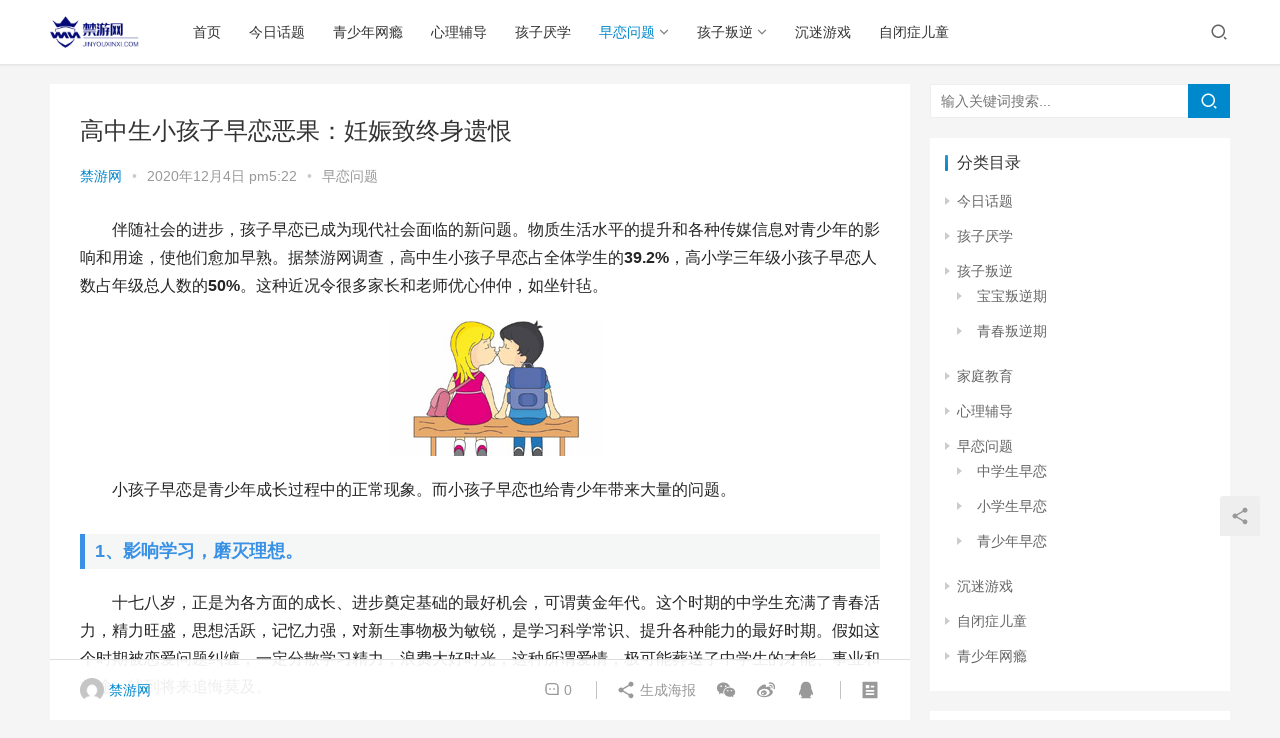

--- FILE ---
content_type: text/html; charset=UTF-8
request_url: http://www.jinyouxinxi.com/930.html
body_size: 12295
content:
<!DOCTYPE html>
<html lang="zh-CN">
<head>
    <meta charset="UTF-8">
    <meta http-equiv="X-UA-Compatible" content="IE=edge,chrome=1">
    <meta name="renderer" content="webkit">
    <meta name="viewport" content="initial-scale=1.0,user-scalable=no,maximum-scale=1,width=device-width">
    <title>高中生小孩子早恋恶果：妊娠致终身遗恨 | 禁游网</title>
    <meta name="keywords" content="人流手术,小孩子早恋怀孕,性爱文化,性行为" />
<meta name="description" content="伴随社会的进步，孩子早恋已成为现代社会面临的新问题。物质生活水平的提升和各种传媒信息对青少年的影响和用途，使他们愈加早熟。据禁游网调查，高中生小孩子早恋占全体学生的39.2%，高小学三年级小孩子早恋人数占年级总人数的50%。这种近况令很多家长和老师优心仲仲，如坐针毡。小孩子早恋是青少年成长过程中的正常现象。而小孩子早恋也给青少年带来大量的问题。1、影响学习，磨灭理想。十七八岁，正是为各方面的成长、..." />
<meta property="og:type" content="article" />
<meta property="og:url" content="/930.html" />
<meta property="og:site_name" content="禁游网" />
<meta property="og:title" content="高中生小孩子早恋恶果：妊娠致终身遗恨" />
<meta property="og:image" content="/wp-content/uploads/images/5.jpg" />
<meta property="og:description" content="伴随社会的进步，孩子早恋已成为现代社会面临的新问题。物质生活水平的提升和各种传媒信息对青少年的影响和用途，使他们愈加早熟。据禁游网调查，高中生小孩子早恋占全体学生的39.2%，高小学三年级小孩子早恋人数占年级总人数的50%。这种近况令很多家长和老师优心仲仲，如坐针毡。小孩子早恋是青少年成长过程中的正常现象。而小孩子早恋也给青少年带来大量的问题。1、影响学习，磨灭理想。十七八岁，正是为各方面的成长、..." />
<link rel="canonical" href="/930.html" />
<meta name="applicable-device" content="pc,mobile" />
<meta http-equiv="Cache-Control" content="no-transform" />
<link rel='dns-prefetch' href='//cdn.jsdelivr.net' />
<link rel="alternate" type="application/rss+xml" title="禁游网 &raquo; 高中生小孩子早恋恶果：妊娠致终身遗恨评论Feed" href="/930.html/feed" />
<link rel='stylesheet' id='stylesheet-css'  href='/wp-content/themes/justnews/css/style.css?ver=6.1.1' type='text/css' media='all' />
<link rel='stylesheet' id='font-awesome-css'  href='/wp-content/themes/justnews/themer/assets/css/font-awesome.css?ver=6.1.1' type='text/css' media='all' />
<link rel='stylesheet' id='wp-block-library-css'  href='/wp-includes/css/dist/block-library/style.min.css?ver=5.6.14' type='text/css' media='all' />
<link rel='stylesheet' id='smartideo_css-css'  href='/wp-content/plugins/smartideo/static/smartideo.css?ver=2.7.0' type='text/css' media='screen' />
<script type='text/javascript' src='https://cdn.jsdelivr.net/npm/jquery@1.12.4/dist/jquery.min.js?ver=1.12.4' id='jquery-core-js'></script>
<script type='text/javascript' src='https://cdn.jsdelivr.net/gh/wpcom-cn/assets/fonts/icons-2.6.2.js?ver=6.1.1' id='wpcom-icons-js'></script>
<link rel="EditURI" type="application/rsd+xml" title="RSD" href="/xmlrpc.php?rsd" />
<link rel="wlwmanifest" type="application/wlwmanifest+xml" href="/wp-includes/wlwmanifest.xml" /> 
<link rel='shortlink' href='/?p=930' />
<script>
(function(){
    var bp = document.createElement('script');
    var curProtocol = window.location.protocol.split(':')[0];
    if (curProtocol === 'https'){
   bp.src = 'https://zz.bdstatic.com/linksubmit/push.js';
  }
  else{
  bp.src = 'http://push.zhanzhang.baidu.com/push.js';
  }
    var s = document.getElementsByTagName("script")[0];
    s.parentNode.insertBefore(bp, s);
})();
</script>
<style>        :root{--theme-color:#08c;--theme-hover:#07c;}
                            body>header.header{background-color: #fff;;}
                    body>header.header .logo img{max-height: 32px;}
                    @media (max-width: 767px){
            body>header.header .logo img{max-height: 26px;}
            }
                .entry .entry-video{ height: 482px;}
        @media (max-width: 1219px){
        .entry .entry-video{ height: 386.49883449883px;}
        }
        @media (max-width: 991px){
        .entry .entry-video{ height: 449.41724941725px;}
        }
        @media (max-width: 767px){
        .entry .entry-video{ height: 344.28571428571px;}
        }
        @media (max-width: 500px){
        .entry .entry-video{ height: 241px;}
        }
        </style>
    <!--[if lte IE 9]><script src="/wp-content/themes/justnews/js/update.js"></script><![endif]-->
</head>
<body class="post-template-default single single-post postid-930 single-format-standard lang-cn el-boxed">
<header class="header">
    <div class="container clearfix">
        <div class="navbar-header">
            <button type="button" class="navbar-toggle collapsed" data-toggle="collapse" data-target=".navbar-collapse">
                <span class="icon-bar icon-bar-1"></span>
                <span class="icon-bar icon-bar-2"></span>
                <span class="icon-bar icon-bar-3"></span>
            </button>
                        <div class="logo">
                <a href="" rel="home"><img src="/wp-content/themes/justnews/images/logo.png" alt="禁游网"></a>
            </div>
        </div>
        <div class="collapse navbar-collapse">
            <nav class="navbar-left primary-menu"><ul id="menu-%e5%af%bc%e8%88%aa%e8%8f%9c%e5%8d%95" class="nav navbar-nav wpcom-adv-menu"><li class="menu-item"><a href="/%e9%a6%96%e9%a1%b5">首页</a></li>
<li class="menu-item"><a href="/news">今日话题</a></li>
<li class="menu-item"><a href="/wangyin">青少年网瘾</a></li>
<li class="menu-item"><a href="/xinli">心理辅导</a></li>
<li class="menu-item"><a href="/yanxue">孩子厌学</a></li>
<li class="menu-item current-post-ancestor current-post-parent active dropdown"><a href="/zaolian" class="dropdown-toggle">早恋问题</a>
<ul class="dropdown-menu menu-item-wrap menu-item-col-3">
	<li class="menu-item"><a href="/zaolian/xiaoxuesheng">小学生早恋</a></li>
	<li class="menu-item"><a href="/zaolian/zhongxuesheng">中学生早恋</a></li>
	<li class="menu-item"><a href="/zaolian/qingshaonian">青少年早恋</a></li>
</ul>
</li>
<li class="menu-item dropdown"><a href="/panni" class="dropdown-toggle">孩子叛逆</a>
<ul class="dropdown-menu menu-item-wrap menu-item-col-3">
	<li class="menu-item"><a href="/panni/baobao">宝宝叛逆期</a></li>
	<li class="menu-item"><a href="/panni/ertong">儿童叛逆期</a></li>
	<li class="menu-item"><a href="/panni/qingchunqi">青春叛逆期</a></li>
</ul>
</li>
<li class="menu-item"><a href="/youxi">沉迷游戏</a></li>
<li class="menu-item"><a href="/zibi">自闭症儿童</a></li>
</ul></nav>            <div class="navbar-action pull-right">
                <div class="navbar-search-icon j-navbar-search"><i class="wpcom-icon wi"><svg aria-hidden="true"><use xlink:href="#wi-search"></use></svg></i></div>
                                            </div>
            <form class="navbar-search" action="" method="get" role="search">
                <div class="navbar-search-inner">
                    <i class="wpcom-icon wi navbar-search-close"><svg aria-hidden="true"><use xlink:href="#wi-close"></use></svg></i>                    <input type="text" name="s" class="navbar-search-input" autocomplete="off" placeholder="输入关键词搜索..." value="">
                    <button class="navbar-search-btn" type="submit"><i class="wpcom-icon wi"><svg aria-hidden="true"><use xlink:href="#wi-search"></use></svg></i></button>
                </div>
            </form>
        </div><!-- /.navbar-collapse -->
    </div><!-- /.container -->
</header>
<div id="wrap">    <div class="wrap container">
                <div class="main">
                            <article id="post-930" class="post-930 post type-post status-publish format-standard hentry category-zaolian tag-915 tag-914 tag-226 tag-179">
                    <div class="entry">
                                                                        <div class="entry-head">
                            <h1 class="entry-title">高中生小孩子早恋恶果：妊娠致终身遗恨</h1>
                            <div class="entry-info">
                                                                    <span class="vcard">
                                        <a class="nickname url fn j-user-card" data-user="1" href="/author/admin">禁游网</a>
                                    </span>
                                    <span class="dot">•</span>
                                                                <time class="entry-date published" datetime="2020-12-04T17:22:55+08:00" pubdate>
                                    2020年12月4日 pm5:22                                </time>
                                <span class="dot">•</span>
                                <a href="/zaolian" rel="category tag">早恋问题</a>                                                            </div>
                        </div>
                                                                        <div class="entry-content text-indent">
                            <p>伴随社会的进步，孩子早恋已成为现代社会面临的新问题。物质生活水平的提升和各种传媒信息对青少年的影响和用途，使他们愈加早熟。据禁游网调查，高中生小孩子早恋占全体学生的<strong>39.2%</strong>，高小学三年级小孩子早恋人数占年级总人数的<strong>50%</strong>。这种近况令很多家长和老师优心仲仲，如坐针毡。</p>
<p style="text-align: center"><noscript><img src="/wp-content/uploads/images/5.jpg" alt="高中生小孩子早恋恶果：妊娠致终身遗恨" /></noscript><img class="j-lazy" src="/wp-content/themes/justnews/themer/assets/images/lazy.png" data-original="/wp-content/uploads/images/5.jpg" alt="高中生小孩子早恋恶果：妊娠致终身遗恨" /></p>
<p>小孩子早恋是青少年成长过程中的正常现象。而小孩子早恋也给青少年带来大量的问题。</p>
<h2>1、影响学习，磨灭理想。</h2>
<p>十七八岁，正是为各方面的成长、进步奠定基础的最好机会，可谓黄金年代。这个时期的中学生充满了青春活力，精力旺盛，思想活跃，记忆力强，对新生事物极为敏锐，是学习科学常识、提升各种能力的最好时期。假如这个时期被恋爱问题纠缠，一定分散学习精力，浪费大好时光，这种所谓爱情，极可能葬送了中学生的才能、事业和前途，待到将来追悔莫及。</p>
<h2>2、理重压大，影响身体健康。</h2>
<p>高中生小孩子早恋，自知会受家长和社会上别的人的责备和议论，因而就要躲躲藏藏，离得远远的人群，长此下去，影响了与同学、家人的关系。同时，这些中学生势必思想负担重，心理重压大。影响了他们心理的正常进步。有些甚至会改变性格，本来活泼、纯真无邪的女生，就会变得孤僻、冷淡，对健康成长极为不利。</p>
<h2>3、草率地对待恋爱，酿成终身苦果。</h2>
<p>因为中学生涉世不深，阅历较浅，生活经验欠缺，对社会缺少足够的认知，感情胜过理智。因此，在分辨人和事，在处置人际关系时，往往草率行事一时感情冲动超越理智，与异性确立了恋爱关系，将来随着着心理上的变化、进步、成熟，可能会对他们产生不满，进而中断彼此间的感情。这样的情况，会引起高中生的失望情绪，使之消沉，甚至形成心理障碍，从而影响中学生精神生活的健康进步。</p>
<h2>4、出现过火行为，引发犯罪。</h2>
<p>初中生早恋，大多是因为感情的冲动或是出于对异性的神秘感和好奇心。这种神秘感、好奇心使他们盲目地效仿成人。在这样的情况下，往往会出现过火行为，甚至造成不可弥补的损失，造成中学生心灵上的创伤。假如此时受到黄色书刊或者教唆犯的引诱，就极可能走向道德败坏或违法犯罪的道路。据调查，青少年犯罪三分之一的人有过小孩子早恋。某省调查表明，在犯罪起因一项里，与追求性刺激有关的占被调查职员总数的22%。</p>
<h2>5、青少年妊娠，致终身遗恨。</h2>
<p>青少年妊娠，主如果指13一十八岁的未婚少女怀孕。这个年龄的少女妊娠，无论是从生理上，还是从心理上，都会产生不好的后果。年龄越小，怀孕的危险性就越大，少女的死亡率也越高。由于，这个时候的少女在生理上还未发育成熟，比较容易发生难产、产褥感染、产后出血等合并症。少女做人工流产，也是非常危险的。同时，青春期少女怀孕，社会舆论将使之产生巨大的心理重压。无论是把孩子生下来，还是做人工流产，都不利于少女的身心健康。而且还会干扰学习与日后的生活。所以，作为青春期的中学生，必须要学会和知道必要的性常识，预防怀孕。</p>
<h2>我们赠语：</h2>
<p>对于高中生来讲，在爱情成长的土壤还不拥有的时候，最明智的方法是筑好防线，集中精力学习科学文化常识，拒绝同意和传播尚不成熟、只能结出苦果的所谓爱情种子。</p>
<h2>延伸阅读：</h2>
<p>不想上学、小孩子早恋、上网成瘾问题孩子的背后起因解析</p>
<p>14岁女生谈小孩子早恋 只是玩玩而已&#8230;是小孩子早恋还是早熟?</p>
<p>16岁女儿怀孕 明智母亲帮小孩子早恋怀孕的女儿做人流</p>
                                                        <div class="entry-copyright"><p>原创文章，作者：禁游网，如若转载，请注明出处：/930.html</p></div>                        </div>
                        <div class="entry-footer">
                            <div class="entry-tag"><a href="/tag/%e4%ba%ba%e6%b5%81%e6%89%8b%e6%9c%af" rel="tag">人流手术</a><a href="/tag/%e5%b0%8f%e5%ad%a9%e5%ad%90%e6%97%a9%e6%81%8b%e6%80%80%e5%ad%95" rel="tag">小孩子早恋怀孕</a><a href="/tag/%e6%80%a7%e7%88%b1%e6%96%87%e5%8c%96" rel="tag">性爱文化</a><a href="/tag/%e6%80%a7%e8%a1%8c%e4%b8%ba" rel="tag">性行为</a></div>
                            <div class="entry-action">
                                <div class="btn-zan" data-id="930"><i class="wpcom-icon wi"><svg aria-hidden="true"><use xlink:href="#wi-thumb-up-fill"></use></svg></i> 赞 <span class="entry-action-num">(0)</span></div>

                                                            </div>

                            <div class="entry-bar">
                                <div class="entry-bar-inner clearfix">
                                                                            <div class="author pull-left">
                                                                                        <a data-user="1" target="_blank" href="/author/admin" class="avatar j-user-card">
                                                <img alt='禁游网' src='http://cdn.v2ex.com/gravatar/815ac61f93165666eb5784a425d78518?s=60&#038;d=mm&#038;r=g' srcset='http://cdn.v2ex.com/gravatar/815ac61f93165666eb5784a425d78518?s=120&#038;d=mm&#038;r=g 2x' class='avatar avatar-60 photo' height='60' width='60' /><span class="author-name">禁游网</span>                                            </a>
                                        </div>
                                                                        <div class="info pull-right">
                                        <div class="info-item meta">
                                                                                        <a class="meta-item" href="#comments"><i class="wpcom-icon wi"><svg aria-hidden="true"><use xlink:href="#wi-comment"></use></svg></i> <span class="data">0</span></a>                                                                                    </div>
                                        <div class="info-item share">
                                            <a class="meta-item mobile j-mobile-share" href="javascript:;" data-id="930" data-qrcode="/930.html"><i class="wpcom-icon wi"><svg aria-hidden="true"><use xlink:href="#wi-share"></use></svg></i> 生成海报</a>
                                                                                            <a class="meta-item wechat" data-share="wechat" target="_blank" rel="nofollow" href="#">
                                                    <i class="wpcom-icon wi"><svg aria-hidden="true"><use xlink:href="#wi-wechat"></use></svg></i>                                                </a>
                                                                                            <a class="meta-item weibo" data-share="weibo" target="_blank" rel="nofollow" href="#">
                                                    <i class="wpcom-icon wi"><svg aria-hidden="true"><use xlink:href="#wi-weibo"></use></svg></i>                                                </a>
                                                                                            <a class="meta-item qq" data-share="qq" target="_blank" rel="nofollow" href="#">
                                                    <i class="wpcom-icon wi"><svg aria-hidden="true"><use xlink:href="#wi-qq"></use></svg></i>                                                </a>
                                                                                    </div>
                                        <div class="info-item act">
                                            <a href="javascript:;" id="j-reading"><i class="wpcom-icon wi"><svg aria-hidden="true"><use xlink:href="#wi-article"></use></svg></i></a>
                                        </div>
                                    </div>
                                </div>
                            </div>

                            <div class="entry-page">
                                                                    <div class="entry-page-prev entry-page-nobg j-lazy" style="background-image: url(/wp-content/themes/justnews/themer/assets/images/lazy.png);" data-original="">
                                        <a href="/929.html" title="啥是真正的语言教育？" rel="prev">
                                            <span>啥是真正的语言教育？</span>
                                        </a>
                                        <div class="entry-page-info">
                                            <span class="pull-left"><i class="wpcom-icon wi"><svg aria-hidden="true"><use xlink:href="#wi-arrow-left-double"></use></svg></i> 上一篇</span>
                                            <span class="pull-right">2020年12月4日 pm5:22</span>
                                        </div>
                                    </div>
                                                                                                    <div class="entry-page-next entry-page-nobg j-lazy" style="background-image: url(/wp-content/themes/justnews/themer/assets/images/lazy.png);" data-original="">
                                        <a href="/931.html" title="进入孩子的童话世界，一把牵回叛逆的小倔牛！" rel="next">
                                            <span>进入孩子的童话世界，一把牵回叛逆的小倔牛！</span>
                                        </a>
                                        <div class="entry-page-info">
                                            <span class="pull-right">下一篇 <i class="wpcom-icon wi"><svg aria-hidden="true"><use xlink:href="#wi-arrow-right-double"></use></svg></i></span>
                                            <span class="pull-left">2020年12月4日 pm5:23</span>
                                        </div>
                                    </div>
                                                            </div>
                                                        <h3 class="entry-related-title">相关推荐</h3><ul class="entry-related cols-3 post-loop post-loop-default"><li class="item item-no-thumb">
        <div class="item-content">
                <h4 class="item-title">
            <a href="/6336.html" target="_blank" rel="bookmark">
                                 青少年早恋家长该如何解决 家长怎么样教育青少年早恋            </a>
        </h4>
        <div class="item-excerpt">
            <p>青少年早恋是众家长最担忧的问题，大部分青少年早恋都会干扰学业。那样青少年早恋家长该怎么样正确引导呢？应继续阅读下面内容。 青少年早恋家长该如何解决——转变观念 不要把纯洁的异性友情&#8230;</p>
        </div>
        <div class="item-meta">
                                            <a class="item-meta-li" href="/zaolian/qingshaonian" target="_blank">青少年早恋</a>
                            <span class="item-meta-li date">2021年3月3日</span>
            <div class="item-meta-right">
                            </div>
        </div>
    </div>
</li>
<li class="item item-no-thumb">
        <div class="item-content">
                <h4 class="item-title">
            <a href="/1830.html" target="_blank" rel="bookmark">
                                 早恋是坏处很大了|我们应当有技巧的去劝阻            </a>
        </h4>
        <div class="item-excerpt">
            <p>初中和高中的无知情绪总是让许多家长感到困难，因为这个年龄的学生正处于对一切都好奇的阶段，在不了解外面的世界的情况下很容易接触到另一个人。因此，当面对这种情况时，父母会选择采取一些强&#8230;</p>
        </div>
        <div class="item-meta">
                                            <a class="item-meta-li" href="/zaolian" target="_blank">早恋问题</a>
                            <span class="item-meta-li date">2020年12月23日</span>
            <div class="item-meta-right">
                            </div>
        </div>
    </div>
</li>
<li class="item item-no-thumb">
        <div class="item-content">
                <h4 class="item-title">
            <a href="/5942.html" target="_blank" rel="bookmark">
                                 高中生小孩子早恋家长如何解决 怎么样正确面对小孩子早恋教育孩子            </a>
        </h4>
        <div class="item-excerpt">
            <p>孩子上高中了，家长们突然也有了危机感，由于家长们知晓，高中生是更容易不听话的，也是更容易小孩子早恋的，由于青春期荷尔蒙的刺激，由于对异性充满着一颗好奇的心，所以他们一直试图想要打破&#8230;</p>
        </div>
        <div class="item-meta">
                                            <a class="item-meta-li" href="/zaolian" target="_blank">早恋问题</a>
                            <span class="item-meta-li date">2021年2月27日</span>
            <div class="item-meta-right">
                            </div>
        </div>
    </div>
</li>
<li class="item item-no-thumb">
        <div class="item-content">
                <h4 class="item-title">
            <a href="/6867.html" target="_blank" rel="bookmark">
                                 发现青少年早恋该如何教育 如何处置最恰当            </a>
        </h4>
        <div class="item-excerpt">
            <p>目前是信息化社会，孩子们同意的外来信息特别多也特别乱，比较容易导致孩子的早熟。下面九年级网我们为大伙概括了发现青少年早恋该如何教育，如何处置最恰当，仅供大伙参考。 家长不要做这些事&#8230;</p>
        </div>
        <div class="item-meta">
                                            <a class="item-meta-li" href="/zaolian/qingshaonian" target="_blank">青少年早恋</a>
                            <span class="item-meta-li date">2021年3月8日</span>
            <div class="item-meta-right">
                            </div>
        </div>
    </div>
</li>
<li class="item item-no-thumb">
        <div class="item-content">
                <h4 class="item-title">
            <a href="/3726.html" target="_blank" rel="bookmark">
                                 发现中学生早恋家长如何解决            </a>
        </h4>
        <div class="item-excerpt">
            <p>中学生早恋家长应怎么样正确的引导，我们为大伙找来了一些解决办法，请大伙接着往下看吧。 青少年早恋家长如何解决 中学生早恋家长可以：自身劝说孩子，好好和孩子讲讲道理，毕竟现阶段主要的&#8230;</p>
        </div>
        <div class="item-meta">
                                            <a class="item-meta-li" href="/zaolian/zhongxuesheng" target="_blank">中学生早恋</a>
                            <span class="item-meta-li date">2021年1月20日</span>
            <div class="item-meta-right">
                            </div>
        </div>
    </div>
</li>
<li class="item item-no-thumb">
        <div class="item-content">
                <h4 class="item-title">
            <a href="/3187.html" target="_blank" rel="bookmark">
                                 我上小学的儿子“早恋”了！我居然不知道&#8230;&#8230;            </a>
        </h4>
        <div class="item-excerpt">
            <p>“你儿子喜欢一个女孩！”我突然接到补课老师的电话：“他让我一定保密，你不要出卖我哈！” 放下电话，我竟有些兴奋，作为常常和家长、学生谈“早恋”的心理学老师，我终于等到在家操练所学的&#8230;</p>
        </div>
        <div class="item-meta">
                                            <a class="item-meta-li" href="/zaolian" target="_blank">早恋问题</a>
                            <span class="item-meta-li date">2021年1月13日</span>
            <div class="item-meta-right">
                            </div>
        </div>
    </div>
</li>
<li class="item item-no-thumb">
        <div class="item-content">
                <h4 class="item-title">
            <a href="/2572.html" target="_blank" rel="bookmark">
                                 &#8220;早恋&#8221;这个词很混蛋，中国父母看看这位妈妈怎么说！            </a>
        </h4>
        <div class="item-excerpt">
            <p>文| 唐璐 图 | 互联网 原创 | 如需转载，请联系授权 01 初为人母，有太多的恐慌 有一天吃饭的时候，我的同事青青跟我说：“哎呀，要烦死了。”我们就问青青发生什么事了。 青青&#8230;</p>
        </div>
        <div class="item-meta">
                                            <a class="item-meta-li" href="/zaolian" target="_blank">早恋问题</a>
                            <span class="item-meta-li date">2021年1月6日</span>
            <div class="item-meta-right">
                            </div>
        </div>
    </div>
</li>
<li class="item item-no-thumb">
        <div class="item-content">
                <h4 class="item-title">
            <a href="/4151.html" target="_blank" rel="bookmark">
                                 原创│早恋的背后            </a>
        </h4>
        <div class="item-excerpt">
            <p>专家简介：著名心理学教授郭潇赢-国家心理治疗师 案例介绍：刘同学，女，16岁，因为“早恋”被爸爸打了一顿，具她的爸爸讲她在此之前竟离家出走一天一夜，这可急坏了爸爸和妈妈，为解决女儿&#8230;</p>
        </div>
        <div class="item-meta">
                                            <a class="item-meta-li" href="/zaolian" target="_blank">早恋问题</a>
                            <span class="item-meta-li date">2021年1月28日</span>
            <div class="item-meta-right">
                            </div>
        </div>
    </div>
</li>
<li class="item item-no-thumb">
        <div class="item-content">
                <h4 class="item-title">
            <a href="/4628.html" target="_blank" rel="bookmark">
                                 关于早恋|朋友圈争相转载。            </a>
        </h4>
        <div class="item-excerpt">
            <p>每天与您相约，大家好，我是小编夜孤寒，很高兴，今天能在这里与大家见面，早恋这个问题是百谈不厌，那么今天小编就和大家分享一下一位父亲对于女儿早恋的做法。刷爆了朋友圈。 女儿高三那年，&#8230;</p>
        </div>
        <div class="item-meta">
                                            <a class="item-meta-li" href="/zaolian" target="_blank">早恋问题</a>
                            <span class="item-meta-li date">2021年2月5日</span>
            <div class="item-meta-right">
                            </div>
        </div>
    </div>
</li>
<li class="item item-no-thumb">
        <div class="item-content">
                <h4 class="item-title">
            <a href="/6856.html" target="_blank" rel="bookmark">
                                 早恋失恋了该何去何从？            </a>
        </h4>
        <div class="item-excerpt">
            <p>谈到失恋，经常都会提起挽回，但并非所有的失恋，都值得去挽回。有些时候，失恋并不肯定适合挽回，比如说喜好上很渣的人，亦或者碰到那种木人石心无可挽回的人，还有就是经常被当成反面教材的早&#8230;</p>
        </div>
        <div class="item-meta">
                                            <a class="item-meta-li" href="/zaolian" target="_blank">早恋问题</a>
                            <span class="item-meta-li date">2021年3月8日</span>
            <div class="item-meta-right">
                            </div>
        </div>
    </div>
</li>
</ul>                        </div>
                        
<div id="comments" class="entry-comments">
    	<div id="respond" class="comment-respond">
		<h3 id="reply-title" class="comment-reply-title">发表评论 <small><a rel="nofollow" id="cancel-comment-reply-link" href="/930.html#respond" style="display:none;"><i class="wpcom-icon wi"><svg aria-hidden="true"><use xlink:href="#wi-close"></use></svg></i></a></small></h3><form action="/wp-comments-post.php" method="post" id="commentform" class="comment-form" novalidate><p class="comment-notes"><span id="email-notes">邮箱地址不会被公开。</span> 必填项已用<span class="required">*</span>标注</p><div class="comment-form-comment"><textarea id="comment" name="comment" class="required" rows="4"></textarea></div><div class="comment-form-author"><label for="author"><span class="required">*</span>昵称：</label><input id="author" name="author" type="text" value="" size="30" class="required"></div>
<div class="comment-form-email"><label for="email"><span class="required">*</span>邮箱：</label><input id="email" name="email" type="text" value="" class="required"></div>
<div class="comment-form-url"><label for="url">网址：</label><input id="url" name="url" type="text" value="" size="30"></div>
<div class="comment-form-cookies-consent"><input id="wp-comment-cookies-consent" name="wp-comment-cookies-consent" type="checkbox" value="yes"> 记住昵称、邮箱和网址，下次评论免输入</div>
<div class="form-submit"><button name="submit" type="submit" id="submit" class="btn btn-primary btn-xs submit">提交</button> <input type='hidden' name='comment_post_ID' value='930' id='comment_post_ID' />
<input type='hidden' name='comment_parent' id='comment_parent' value='0' />
</div></form>	</div><!-- #respond -->
		</div><!-- .comments-area -->                    </div>
                </article>
                    </div>
                    <aside class="sidebar">
                <div id="search-2" class="widget widget_search"><form class="search-form" action="" method="get" role="search">
    <input type="text" class="keyword" name="s" placeholder="输入关键词搜索..." value="">
    <button type="submit" class="submit"><i class="wpcom-icon wi"><svg aria-hidden="true"><use xlink:href="#wi-search"></use></svg></i></button>
</form></div><div id="categories-2" class="widget widget_categories"><h3 class="widget-title"><span>分类目录</span></h3>
			<ul>
					<li class="cat-item cat-item-1"><a href="/news">今日话题</a>
</li>
	<li class="cat-item cat-item-4"><a href="/yanxue">孩子厌学</a>
</li>
	<li class="cat-item cat-item-3"><a href="/panni">孩子叛逆</a>
<ul class='children'>
	<li class="cat-item cat-item-21"><a href="/panni/baobao">宝宝叛逆期</a>
</li>
	<li class="cat-item cat-item-18"><a href="/panni/qingchunqi">青春叛逆期</a>
</li>
</ul>
</li>
	<li class="cat-item cat-item-20"><a href="/jiatingjiaoyu">家庭教育</a>
</li>
	<li class="cat-item cat-item-8"><a href="/xinli">心理辅导</a>
</li>
	<li class="cat-item cat-item-5"><a href="/zaolian">早恋问题</a>
<ul class='children'>
	<li class="cat-item cat-item-17"><a href="/zaolian/zhongxuesheng">中学生早恋</a>
</li>
	<li class="cat-item cat-item-16"><a href="/zaolian/xiaoxuesheng">小学生早恋</a>
</li>
	<li class="cat-item cat-item-15"><a href="/zaolian/qingshaonian">青少年早恋</a>
</li>
</ul>
</li>
	<li class="cat-item cat-item-2"><a href="/youxi">沉迷游戏</a>
</li>
	<li class="cat-item cat-item-7"><a href="/zibi">自闭症儿童</a>
</li>
	<li class="cat-item cat-item-6"><a href="/wangyin">青少年网瘾</a>
</li>
			</ul>

			</div>
		<div id="recent-posts-2" class="widget widget_recent_entries">
		<h3 class="widget-title"><span>最近更新</span></h3>
		<ul>
											<li>
					<a href="/12989.html">初中青少年早恋家长应该怎么办(初中孩子早恋家长怎么办)</a>
									</li>
											<li>
					<a href="/12843.html">如何应对初中生叛逆 如何对待叛逆的初中生</a>
									</li>
											<li>
					<a href="/12841.html">初中生叛逆的表现 中学生叛逆心理的成因及解决办法</a>
									</li>
											<li>
					<a href="/12831.html">孩子叛逆怎么办 叛逆期的孩子用什么办法能解决</a>
									</li>
											<li>
					<a href="/12828.html">青少年早恋并不可怕(青少年如何看待早恋)</a>
									</li>
					</ul>

		</div><div id="wpcom-lastest-products-2" class="widget widget_lastest_products"><h3 class="widget-title"><span>热点推荐</span></h3>            <ul class="p-list clearfix">
                                    <li class="col-xs-24 col-md-12 p-item">
                        <div class="p-item-wrap">
                            <a class="thumb" href="/12989.html">
                                                            </a>
                            <h4 class="title">
                                <a href="/12989.html" title="初中青少年早恋家长应该怎么办(初中孩子早恋家长怎么办)">
                                    初中青少年早恋家长应该怎么办(初中孩子早恋家长怎么办)                                </a>
                            </h4>
                        </div>
                    </li>
                                    <li class="col-xs-24 col-md-12 p-item">
                        <div class="p-item-wrap">
                            <a class="thumb" href="/12843.html">
                                                            </a>
                            <h4 class="title">
                                <a href="/12843.html" title="如何应对初中生叛逆 如何对待叛逆的初中生">
                                    如何应对初中生叛逆 如何对待叛逆的初中生                                </a>
                            </h4>
                        </div>
                    </li>
                                    <li class="col-xs-24 col-md-12 p-item">
                        <div class="p-item-wrap">
                            <a class="thumb" href="/12841.html">
                                                            </a>
                            <h4 class="title">
                                <a href="/12841.html" title="初中生叛逆的表现 中学生叛逆心理的成因及解决办法">
                                    初中生叛逆的表现 中学生叛逆心理的成因及解决办法                                </a>
                            </h4>
                        </div>
                    </li>
                                    <li class="col-xs-24 col-md-12 p-item">
                        <div class="p-item-wrap">
                            <a class="thumb" href="/12831.html">
                                                            </a>
                            <h4 class="title">
                                <a href="/12831.html" title="孩子叛逆怎么办 叛逆期的孩子用什么办法能解决">
                                    孩子叛逆怎么办 叛逆期的孩子用什么办法能解决                                </a>
                            </h4>
                        </div>
                    </li>
                                    <li class="col-xs-24 col-md-12 p-item">
                        <div class="p-item-wrap">
                            <a class="thumb" href="/12828.html">
                                                            </a>
                            <h4 class="title">
                                <a href="/12828.html" title="青少年早恋并不可怕(青少年如何看待早恋)">
                                    青少年早恋并不可怕(青少年如何看待早恋)                                </a>
                            </h4>
                        </div>
                    </li>
                                    <li class="col-xs-24 col-md-12 p-item">
                        <div class="p-item-wrap">
                            <a class="thumb" href="/12826.html">
                                                            </a>
                            <h4 class="title">
                                <a href="/12826.html" title="青少年叛逆逃学如何解决(青少年叛逆逃学怎么办)">
                                    青少年叛逆逃学如何解决(青少年叛逆逃学怎么办)                                </a>
                            </h4>
                        </div>
                    </li>
                                    <li class="col-xs-24 col-md-12 p-item">
                        <div class="p-item-wrap">
                            <a class="thumb" href="/12824.html">
                                                            </a>
                            <h4 class="title">
                                <a href="/12824.html" title="面对孩子青春期恋情(青春期的孩子谈恋爱家长该如何应对)">
                                    面对孩子青春期恋情(青春期的孩子谈恋爱家长该如何应对)                                </a>
                            </h4>
                        </div>
                    </li>
                                    <li class="col-xs-24 col-md-12 p-item">
                        <div class="p-item-wrap">
                            <a class="thumb" href="/12822.html">
                                                            </a>
                            <h4 class="title">
                                <a href="/12822.html" title="孩子偷东西被拘留怎么办(小孩偷东西抓到怎么处理)">
                                    孩子偷东西被拘留怎么办(小孩偷东西抓到怎么处理)                                </a>
                            </h4>
                        </div>
                    </li>
                            </ul>
        </div>            </aside>
            </div>
</div>
<footer class="footer">
    <div class="container">
        <div class="clearfix">
                        <div class="footer-col footer-col-copy">
                <ul class="footer-nav hidden-xs"><li id="menu-item-13074" class="menu-item menu-item-13074"><a href="/%e9%a6%96%e9%a1%b5">首页</a></li>
<li id="menu-item-353" class="menu-item menu-item-353"><a href="/news">今日话题</a></li>
<li id="menu-item-354" class="menu-item menu-item-354"><a href="/wangyin">青少年网瘾</a></li>
<li id="menu-item-355" class="menu-item menu-item-355"><a href="/xinli">心理辅导</a></li>
<li id="menu-item-356" class="menu-item menu-item-356"><a href="/yanxue">孩子厌学</a></li>
<li id="menu-item-357" class="menu-item current-post-ancestor current-menu-parent current-post-parent menu-item-357"><a href="/zaolian">早恋问题</a></li>
<li id="menu-item-358" class="menu-item menu-item-358"><a href="/panni">孩子叛逆</a></li>
<li id="menu-item-359" class="menu-item menu-item-359"><a href="/youxi">沉迷游戏</a></li>
<li id="menu-item-360" class="menu-item menu-item-360"><a href="/zibi">自闭症儿童</a></li>
</ul>                <div class="copyright">
                    Copyright © 2020 www.jinyouxinxi.com（禁游网）
                    <a href="https://beian.miit.gov.cn/" rel="nofollow" target="_blank">滇ICP备12002603号-184</a>
                </div>
            </div>
            <div class="footer-col footer-col-sns">
                <div class="footer-sns">
                                    </div>
            </div>
        </div>
    </div>
</footer>
        <div class="action action-style-0 action-color-0 action-pos-0" style="bottom:20%;">
                                        <div class="action-item j-share">
                    <i class="wpcom-icon wi action-item-icon"><svg aria-hidden="true"><use xlink:href="#wi-share"></use></svg></i>                                    </div>
                            <div class="action-item gotop j-top">
                    <i class="wpcom-icon wi action-item-icon"><svg aria-hidden="true"><use xlink:href="#wi-arrow-up-2"></use></svg></i>                                    </div>
                    </div>
        <script type='text/javascript' id='main-js-extra'>
/* <![CDATA[ */
var _wpcom_js = {"webp":"","ajaxurl":"\/wp-admin\/admin-ajax.php","theme_url":"\/wp-content\/themes\/justnews","slide_speed":"5000","lightbox":"1","user_card_height":"356","video_height":"482","fixed_sidebar":"1","login_url":"\/wp-login.php","register_url":"\/wp-login.php?action=register"};
/* ]]> */
</script>
<script type='text/javascript' src='/wp-content/themes/justnews/js/main.js?ver=6.1.1' id='main-js'></script>
<script type='text/javascript' src='/wp-includes/js/comment-reply.min.js?ver=5.6.14' id='comment-reply-js'></script>
<script type='text/javascript' src='/wp-content/plugins/smartideo/static/smartideo.js?ver=2.7.0' id='smartideo_js-js'></script>
<script type='text/javascript' src='/wp-content/themes/justnews/js/wp-embed.js?ver=6.1.1' id='wp-embed-js'></script>
<script>
var _hmt = _hmt || [];
(function() {
  var hm = document.createElement("script");
  hm.src = "https://hm.baidu.com/hm.js?0ffd61249770f7b13f54d110a4b4c55a";
  var s = document.getElementsByTagName("script")[0]; 
  s.parentNode.insertBefore(hm, s);
})();
</script>

    <script type="application/ld+json">
        {
            "@context": {
                "@context": {
                    "images": {
                      "@id": "http://schema.org/image",
                      "@type": "@id",
                      "@container": "@list"
                    },
                    "title": "http://schema.org/headline",
                    "description": "http://schema.org/description",
                    "pubDate": "http://schema.org/DateTime"
                }
            },
            "@id": "/930.html",
            "title": "高中生小孩子早恋恶果：妊娠致终身遗恨",
            "images": ["/wp-content/uploads/images/5.jpg"],
            "description": "伴随社会的进步，孩子早恋已成为现代社会面临的新问题。物质生活水平的提升和各种传媒信息对青少年的影响和用途，使他们愈加早熟。据禁游网调查，高中生小孩子早恋占全体学生的39.2%，高小...",
            "pubDate": "2020-12-04T17:22:55",
            "upDate": "2020-12-04T17:22:55"
        }
    </script>
                    <script>(function ($) {$(document).ready(function () {setup_share(1);})})(jQuery);</script>
        </body>
</html>

--- FILE ---
content_type: application/javascript
request_url: http://www.jinyouxinxi.com/wp-content/themes/justnews/js/main.js?ver=6.1.1
body_size: 75291
content:
!function e(t,a,i){function s(r,n){if(!a[r]){if(!t[r]){var l="function"==typeof require&&require;if(!n&&l)return l(r,!0);if(o)return o(r,!0);var d=new Error("Cannot find module '"+r+"'");throw d.code="MODULE_NOT_FOUND",d}var c=a[r]={exports:{}};t[r][0].call(c.exports,(function(e){return s(t[r][1][e]||e)}),c,c.exports,e,t,a,i)}return a[r].exports}for(var o="function"==typeof require&&require,r=0;r<i.length;r++)s(i[r]);return s}({1:[function(e,t,a){"use strict";e("./bootstrap/transition.js"),e("./bootstrap/alert.js"),e("./bootstrap/collapse.js"),e("./bootstrap/modal.js"),e("./bootstrap/tooltip.js"),e("./bootstrap/tab.js")},{"./bootstrap/alert.js":2,"./bootstrap/collapse.js":3,"./bootstrap/modal.js":4,"./bootstrap/tab.js":5,"./bootstrap/tooltip.js":6,"./bootstrap/transition.js":7}],2:[function(e,t,a){"use strict";!function(e){var t='[data-dismiss="alert"]',a=function(a){e(a).on("click",t,this.close)};a.VERSION="3.3.7",a.TRANSITION_DURATION=150,a.prototype.close=function(t){var i=e(this),s=i.attr("data-target");s||(s=(s=i.attr("href"))&&s.replace(/.*(?=#[^\s]*$)/,""));var o=e("#"===s?[]:s);function r(){o.detach().trigger("closed.bs.alert").remove()}t&&t.preventDefault(),o.length||(o=i.closest(".alert")),o.trigger(t=e.Event("close.bs.alert")),t.isDefaultPrevented()||(o.removeClass("in"),e.support.transition&&o.hasClass("fade")?o.one("bsTransitionEnd",r).emulateTransitionEnd(a.TRANSITION_DURATION):r())};var i=e.fn.alert;e.fn.alert=function(t){return this.each((function(){var i=e(this),s=i.data("bs.alert");s||i.data("bs.alert",s=new a(this)),"string"==typeof t&&s[t].call(i)}))},e.fn.alert.Constructor=a,e.fn.alert.noConflict=function(){return e.fn.alert=i,this},e(document).on("click.bs.alert.data-api",t,a.prototype.close)}(jQuery)},{}],3:[function(e,t,a){"use strict";function i(e){return(i="function"==typeof Symbol&&"symbol"==typeof Symbol.iterator?function(e){return typeof e}:function(e){return e&&"function"==typeof Symbol&&e.constructor===Symbol&&e!==Symbol.prototype?"symbol":typeof e})(e)}!function(e){var t=function t(a,i){this.$element=e(a),this.options=e.extend({},t.DEFAULTS,i),this.$trigger=e('[data-toggle="collapse"][href="#'+a.id+'"],[data-toggle="collapse"][data-target="#'+a.id+'"]'),this.transitioning=null,this.options.parent?this.$parent=this.getParent():this.addAriaAndCollapsedClass(this.$element,this.$trigger),this.options.toggle&&this.toggle()};function a(t){var a,i=t.attr("data-target")||(a=t.attr("href"))&&a.replace(/.*(?=#[^\s]+$)/,"");return e(i)}function s(a){return this.each((function(){var s=e(this),o=s.data("bs.collapse"),r=e.extend({},t.DEFAULTS,s.data(),"object"==i(a)&&a);!o&&r.toggle&&/show|hide/.test(a)&&(r.toggle=!1),o||s.data("bs.collapse",o=new t(this,r)),"string"==typeof a&&o[a]()}))}t.VERSION="3.3.7",t.TRANSITION_DURATION=350,t.DEFAULTS={toggle:!0},t.prototype.dimension=function(){return this.$element.hasClass("width")?"width":"height"},t.prototype.show=function(){if(!this.transitioning&&!this.$element.hasClass("in")){var a,i=this.$parent&&this.$parent.children(".panel").children(".in, .collapsing");if(!(i&&i.length&&(a=i.data("bs.collapse"))&&a.transitioning)){var o=e.Event("show.bs.collapse");if(this.$element.trigger(o),!o.isDefaultPrevented()){i&&i.length&&(s.call(i,"hide"),a||i.data("bs.collapse",null));var r=this.dimension();this.$element.removeClass("collapse").addClass("collapsing")[r](0).attr("aria-expanded",!0),this.$trigger.removeClass("collapsed").attr("aria-expanded",!0),this.transitioning=1;var n=function(){this.$element.removeClass("collapsing").addClass("collapse in")[r](""),this.transitioning=0,this.$element.trigger("shown.bs.collapse")};if(!e.support.transition)return n.call(this);var l=e.camelCase(["scroll",r].join("-"));this.$element.one("bsTransitionEnd",e.proxy(n,this)).emulateTransitionEnd(t.TRANSITION_DURATION)[r](this.$element[0][l])}}}},t.prototype.hide=function(){if(!this.transitioning&&this.$element.hasClass("in")){var a=e.Event("hide.bs.collapse");if(this.$element.trigger(a),!a.isDefaultPrevented()){var i=this.dimension();this.$element[i](this.$element[i]())[0].offsetHeight,this.$element.addClass("collapsing").removeClass("collapse in").attr("aria-expanded",!1),this.$trigger.addClass("collapsed").attr("aria-expanded",!1),this.transitioning=1;var s=function(){this.transitioning=0,this.$element.removeClass("collapsing").addClass("collapse").trigger("hidden.bs.collapse")};if(!e.support.transition)return s.call(this);this.$element[i](0).one("bsTransitionEnd",e.proxy(s,this)).emulateTransitionEnd(t.TRANSITION_DURATION)}}},t.prototype.toggle=function(){this[this.$element.hasClass("in")?"hide":"show"]()},t.prototype.getParent=function(){return e(this.options.parent).find('[data-toggle="collapse"][data-parent="'+this.options.parent+'"]').each(e.proxy((function(t,i){var s=e(i);this.addAriaAndCollapsedClass(a(s),s)}),this)).end()},t.prototype.addAriaAndCollapsedClass=function(e,t){var a=e.hasClass("in");e.attr("aria-expanded",a),t.toggleClass("collapsed",!a).attr("aria-expanded",a)};var o=e.fn.collapse;e.fn.collapse=s,e.fn.collapse.Constructor=t,e.fn.collapse.noConflict=function(){return e.fn.collapse=o,this},e(document).on("click.bs.collapse.data-api",'[data-toggle="collapse"]',(function(t){var i=e(this);i.attr("data-target")||t.preventDefault();var o=a(i),r=o.data("bs.collapse")?"toggle":i.data();s.call(o,r)}))}(jQuery)},{}],4:[function(e,t,a){"use strict";function i(e){return(i="function"==typeof Symbol&&"symbol"==typeof Symbol.iterator?function(e){return typeof e}:function(e){return e&&"function"==typeof Symbol&&e.constructor===Symbol&&e!==Symbol.prototype?"symbol":typeof e})(e)}!function(e){var t=function(t,a){this.options=a,this.$body=e(document.body),this.$element=e(t),this.$dialog=this.$element.find(".modal-dialog"),this.$backdrop=null,this.isShown=null,this.originalBodyPad=null,this.scrollbarWidth=0,this.ignoreBackdropClick=!1,this.options.remote&&this.$element.find(".modal-content").load(this.options.remote,e.proxy((function(){this.$element.trigger("loaded.bs.modal")}),this))};function a(a,s){return this.each((function(){var o=e(this),r=o.data("bs.modal"),n=e.extend({},t.DEFAULTS,o.data(),"object"==i(a)&&a);r||o.data("bs.modal",r=new t(this,n)),"string"==typeof a?r[a](s):n.show&&r.show(s)}))}t.VERSION="3.3.7",t.TRANSITION_DURATION=300,t.BACKDROP_TRANSITION_DURATION=150,t.DEFAULTS={backdrop:!0,keyboard:!0,show:!0},t.prototype.toggle=function(e){return this.isShown?this.hide():this.show(e)},t.prototype.show=function(a){var i=this,s=e.Event("show.bs.modal",{relatedTarget:a});this.$element.trigger(s),this.isShown||s.isDefaultPrevented()||(this.isShown=!0,this.checkScrollbar(),this.setScrollbar(),this.$body.addClass("modal-open"),this.escape(),this.resize(),this.$element.on("click.dismiss.bs.modal",'[data-dismiss="modal"]',e.proxy(this.hide,this)),this.$dialog.on("mousedown.dismiss.bs.modal",(function(){i.$element.one("mouseup.dismiss.bs.modal",(function(t){e(t.target).is(i.$element)&&(i.ignoreBackdropClick=!0)}))})),this.backdrop((function(){var s=e.support.transition&&i.$element.hasClass("fade");i.$element.parent().length||i.$element.appendTo(i.$body),i.$element.show().scrollTop(0),i.adjustDialog(),s&&i.$element[0].offsetWidth,i.$element.addClass("in"),i.enforceFocus();var o=e.Event("shown.bs.modal",{relatedTarget:a});s?i.$dialog.one("bsTransitionEnd",(function(){i.$element.trigger("focus").trigger(o)})).emulateTransitionEnd(t.TRANSITION_DURATION):i.$element.trigger("focus").trigger(o)})))},t.prototype.hide=function(a){a&&a.preventDefault(),a=e.Event("hide.bs.modal"),this.$element.trigger(a),this.isShown&&!a.isDefaultPrevented()&&(this.isShown=!1,this.escape(),this.resize(),e(document).off("focusin.bs.modal"),this.$element.removeClass("in").off("click.dismiss.bs.modal").off("mouseup.dismiss.bs.modal"),this.$dialog.off("mousedown.dismiss.bs.modal"),e.support.transition&&this.$element.hasClass("fade")?this.$element.one("bsTransitionEnd",e.proxy(this.hideModal,this)).emulateTransitionEnd(t.TRANSITION_DURATION):this.hideModal())},t.prototype.enforceFocus=function(){e(document).off("focusin.bs.modal").on("focusin.bs.modal",e.proxy((function(e){document===e.target||this.$element[0]===e.target||this.$element.has(e.target).length||this.$element.trigger("focus")}),this))},t.prototype.escape=function(){this.isShown&&this.options.keyboard?this.$element.on("keydown.dismiss.bs.modal",e.proxy((function(e){27==e.which&&this.hide()}),this)):this.isShown||this.$element.off("keydown.dismiss.bs.modal")},t.prototype.resize=function(){this.isShown?e(window).on("resize.bs.modal",e.proxy(this.handleUpdate,this)):e(window).off("resize.bs.modal")},t.prototype.hideModal=function(){var e=this;this.$element.hide(),this.backdrop((function(){e.$body.removeClass("modal-open"),e.resetAdjustments(),e.resetScrollbar(),e.$element.trigger("hidden.bs.modal")}))},t.prototype.removeBackdrop=function(){this.$backdrop&&this.$backdrop.remove(),this.$backdrop=null},t.prototype.backdrop=function(a){var i=this,s=this.$element.hasClass("fade")?"fade":"";if(this.isShown&&this.options.backdrop){var o=e.support.transition&&s;if(this.$backdrop=e(document.createElement("div")).addClass("modal-backdrop "+s).appendTo(this.$body),this.$element.on("click.dismiss.bs.modal",e.proxy((function(e){this.ignoreBackdropClick?this.ignoreBackdropClick=!1:e.target===e.currentTarget&&("static"==this.options.backdrop?this.$element[0].focus():this.hide())}),this)),o&&this.$backdrop[0].offsetWidth,this.$backdrop.addClass("in"),!a)return;o?this.$backdrop.one("bsTransitionEnd",a).emulateTransitionEnd(t.BACKDROP_TRANSITION_DURATION):a()}else if(!this.isShown&&this.$backdrop){this.$backdrop.removeClass("in");var r=function(){i.removeBackdrop(),a&&a()};e.support.transition&&this.$element.hasClass("fade")?this.$backdrop.one("bsTransitionEnd",r).emulateTransitionEnd(t.BACKDROP_TRANSITION_DURATION):r()}else a&&a()},t.prototype.handleUpdate=function(){this.adjustDialog()},t.prototype.adjustDialog=function(){var e=this.$element[0].scrollHeight>document.documentElement.clientHeight;this.$element.css({paddingLeft:!this.bodyIsOverflowing&&e?this.scrollbarWidth:"",paddingRight:this.bodyIsOverflowing&&!e?this.scrollbarWidth:""})},t.prototype.resetAdjustments=function(){this.$element.css({paddingLeft:"",paddingRight:""})},t.prototype.checkScrollbar=function(){var e=window.innerWidth;if(!e){var t=document.documentElement.getBoundingClientRect();e=t.right-Math.abs(t.left)}this.bodyIsOverflowing=document.body.clientWidth<e,this.scrollbarWidth=this.measureScrollbar()},t.prototype.setScrollbar=function(){var e=parseInt(this.$body.css("padding-right")||0,10);this.originalBodyPad=document.body.style.paddingRight||"",this.bodyIsOverflowing&&this.$body.css("padding-right",e+this.scrollbarWidth)},t.prototype.resetScrollbar=function(){this.$body.css("padding-right",this.originalBodyPad)},t.prototype.measureScrollbar=function(){var e=document.createElement("div");e.className="modal-scrollbar-measure",this.$body.append(e);var t=e.offsetWidth-e.clientWidth;return this.$body[0].removeChild(e),t};var s=e.fn.modal;e.fn.modal=a,e.fn.modal.Constructor=t,e.fn.modal.noConflict=function(){return e.fn.modal=s,this},e(document).on("click.bs.modal.data-api",'[data-toggle="modal"]',(function(t){var i=e(this),s=i.attr("href"),o=e(i.attr("data-target")||s&&s.replace(/.*(?=#[^\s]+$)/,"")),r=o.data("bs.modal")?"toggle":e.extend({remote:!/#/.test(s)&&s},o.data(),i.data());i.is("a")&&t.preventDefault(),o.one("show.bs.modal",(function(e){e.isDefaultPrevented()||o.one("hidden.bs.modal",(function(){i.is(":visible")&&i.trigger("focus")}))})),a.call(o,r,this)}))}(jQuery)},{}],5:[function(e,t,a){"use strict";!function(e){var t=function(t){this.element=e(t)};function a(a){return this.each((function(){var i=e(this),s=i.data("bs.tab");s||i.data("bs.tab",s=new t(this)),"string"==typeof a&&s[a]()}))}t.VERSION="3.3.7",t.TRANSITION_DURATION=150,t.prototype.show=function(){var t=this.element,a=t.closest("ul:not(.dropdown-menu)"),i=t.data("target");if(i||(i=(i=t.attr("href"))&&i.replace(/.*(?=#[^\s]*$)/,"")),!t.parent("li").hasClass("active")){var s=a.find(".active:last a"),o=e.Event("hide.bs.tab",{relatedTarget:t[0]}),r=e.Event("show.bs.tab",{relatedTarget:s[0]});if(s.trigger(o),t.trigger(r),!r.isDefaultPrevented()&&!o.isDefaultPrevented()){var n=e(i);this.activate(t.closest("li"),a),this.activate(n,n.parent(),(function(){s.trigger({type:"hidden.bs.tab",relatedTarget:t[0]}),t.trigger({type:"shown.bs.tab",relatedTarget:s[0]})}))}}},t.prototype.activate=function(a,i,s){var o=i.find("> .active"),r=s&&e.support.transition&&(o.length&&o.hasClass("fade")||!!i.find("> .fade").length);function n(){o.removeClass("active").find("> .dropdown-menu > .active").removeClass("active").end().find('[data-toggle="tab"]').attr("aria-expanded",!1),a.addClass("active").find('[data-toggle="tab"]').attr("aria-expanded",!0),r?(a[0].offsetWidth,a.addClass("in")):a.removeClass("fade"),a.parent(".dropdown-menu").length&&a.closest("li.dropdown").addClass("active").end().find('[data-toggle="tab"]').attr("aria-expanded",!0),s&&s()}o.length&&r?o.one("bsTransitionEnd",n).emulateTransitionEnd(t.TRANSITION_DURATION):n(),o.removeClass("in")};var i=e.fn.tab;e.fn.tab=a,e.fn.tab.Constructor=t,e.fn.tab.noConflict=function(){return e.fn.tab=i,this};var s=function(t){t.preventDefault(),a.call(e(this),"show")};e(document).on("click.bs.tab.data-api",'[data-toggle="tab"]',s).on("click.bs.tab.data-api",'[data-toggle="pill"]',s)}(jQuery)},{}],6:[function(e,t,a){"use strict";function i(e){return(i="function"==typeof Symbol&&"symbol"==typeof Symbol.iterator?function(e){return typeof e}:function(e){return e&&"function"==typeof Symbol&&e.constructor===Symbol&&e!==Symbol.prototype?"symbol":typeof e})(e)}!function(e){var t=function(e,t){this.type=null,this.options=null,this.enabled=null,this.timeout=null,this.hoverState=null,this.$element=null,this.inState=null,this.init("tooltip",e,t)};t.VERSION="3.3.7",t.TRANSITION_DURATION=150,t.DEFAULTS={animation:!0,placement:"top",selector:!1,template:'<div class="tooltip" role="tooltip"><div class="tooltip-arrow"></div><div class="tooltip-inner"></div></div>',trigger:"hover focus",title:"",delay:0,html:!1,container:!1,viewport:{selector:"body",padding:0}},t.prototype.init=function(t,a,i){if(this.enabled=!0,this.type=t,this.$element=e(a),this.options=this.getOptions(i),this.$viewport=this.options.viewport&&e(e.isFunction(this.options.viewport)?this.options.viewport.call(this,this.$element):this.options.viewport.selector||this.options.viewport),this.inState={click:!1,hover:!1,focus:!1},this.$element[0]instanceof document.constructor&&!this.options.selector)throw new Error("`selector` option must be specified when initializing "+this.type+" on the window.document object!");for(var s=this.options.trigger.split(" "),o=s.length;o--;){var r=s[o];if("click"==r)this.$element.on("click."+this.type,this.options.selector,e.proxy(this.toggle,this));else if("manual"!=r){var n="hover"==r?"mouseenter":"focusin",l="hover"==r?"mouseleave":"focusout";this.$element.on(n+"."+this.type,this.options.selector,e.proxy(this.enter,this)),this.$element.on(l+"."+this.type,this.options.selector,e.proxy(this.leave,this))}}this.options.selector?this._options=e.extend({},this.options,{trigger:"manual",selector:""}):this.fixTitle()},t.prototype.getDefaults=function(){return t.DEFAULTS},t.prototype.getOptions=function(t){return(t=e.extend({},this.getDefaults(),this.$element.data(),t)).delay&&"number"==typeof t.delay&&(t.delay={show:t.delay,hide:t.delay}),t},t.prototype.getDelegateOptions=function(){var t={},a=this.getDefaults();return this._options&&e.each(this._options,(function(e,i){a[e]!=i&&(t[e]=i)})),t},t.prototype.enter=function(t){var a=t instanceof this.constructor?t:e(t.currentTarget).data("bs."+this.type);if(a||(a=new this.constructor(t.currentTarget,this.getDelegateOptions()),e(t.currentTarget).data("bs."+this.type,a)),t instanceof e.Event&&(a.inState["focusin"==t.type?"focus":"hover"]=!0),a.tip().hasClass("in")||"in"==a.hoverState)a.hoverState="in";else{if(clearTimeout(a.timeout),a.hoverState="in",!a.options.delay||!a.options.delay.show)return a.show();a.timeout=setTimeout((function(){"in"==a.hoverState&&a.show()}),a.options.delay.show)}},t.prototype.isInStateTrue=function(){for(var e in this.inState)if(this.inState[e])return!0;return!1},t.prototype.leave=function(t){var a=t instanceof this.constructor?t:e(t.currentTarget).data("bs."+this.type);if(a||(a=new this.constructor(t.currentTarget,this.getDelegateOptions()),e(t.currentTarget).data("bs."+this.type,a)),t instanceof e.Event&&(a.inState["focusout"==t.type?"focus":"hover"]=!1),!a.isInStateTrue()){if(clearTimeout(a.timeout),a.hoverState="out",!a.options.delay||!a.options.delay.hide)return a.hide();a.timeout=setTimeout((function(){"out"==a.hoverState&&a.hide()}),a.options.delay.hide)}},t.prototype.show=function(){var a=e.Event("show.bs."+this.type);if(this.hasContent()&&this.enabled){this.$element.trigger(a);var i=e.contains(this.$element[0].ownerDocument.documentElement,this.$element[0]);if(a.isDefaultPrevented()||!i)return;var s=this,o=this.tip(),r=this.getUID(this.type);this.setContent(),o.attr("id",r),this.$element.attr("aria-describedby",r),this.options.animation&&o.addClass("fade");var n="function"==typeof this.options.placement?this.options.placement.call(this,o[0],this.$element[0]):this.options.placement,l=/\s?auto?\s?/i,d=l.test(n);d&&(n=n.replace(l,"")||"top"),o.detach().css({top:0,left:0,display:"block"}).addClass(n).data("bs."+this.type,this),this.options.container?o.appendTo(this.options.container):o.insertAfter(this.$element),this.$element.trigger("inserted.bs."+this.type);var c=this.getPosition(),p=o[0].offsetWidth,u=o[0].offsetHeight;if(d){var h=n,m=this.getPosition(this.$viewport);n="bottom"==n&&c.bottom+u>m.bottom?"top":"top"==n&&c.top-u<m.top?"bottom":"right"==n&&c.right+p>m.width?"left":"left"==n&&c.left-p<m.left?"right":n,o.removeClass(h).addClass(n)}var f=this.getCalculatedOffset(n,c,p,u);this.applyPlacement(f,n);var g=function(){var e=s.hoverState;s.$element.trigger("shown.bs."+s.type),s.hoverState=null,"out"==e&&s.leave(s)};e.support.transition&&this.$tip.hasClass("fade")?o.one("bsTransitionEnd",g).emulateTransitionEnd(t.TRANSITION_DURATION):g()}},t.prototype.applyPlacement=function(t,a){var i=this.tip(),s=i[0].offsetWidth,o=i[0].offsetHeight,r=parseInt(i.css("margin-top"),10),n=parseInt(i.css("margin-left"),10);isNaN(r)&&(r=0),isNaN(n)&&(n=0),t.top+=r,t.left+=n,e.offset.setOffset(i[0],e.extend({using:function(e){i.css({top:Math.round(e.top),left:Math.round(e.left)})}},t),0),i.addClass("in");var l=i[0].offsetWidth,d=i[0].offsetHeight;"top"==a&&d!=o&&(t.top=t.top+o-d);var c=this.getViewportAdjustedDelta(a,t,l,d);c.left?t.left+=c.left:t.top+=c.top;var p=/top|bottom/.test(a),u=p?2*c.left-s+l:2*c.top-o+d,h=p?"offsetWidth":"offsetHeight";i.offset(t),this.replaceArrow(u,i[0][h],p)},t.prototype.replaceArrow=function(e,t,a){this.arrow().css(a?"left":"top",50*(1-e/t)+"%").css(a?"top":"left","")},t.prototype.setContent=function(){var e=this.tip(),t=this.getTitle();e.find(".tooltip-inner")[this.options.html?"html":"text"](t),e.removeClass("fade in top bottom left right")},t.prototype.hide=function(a){var i=this,s=e(this.$tip),o=e.Event("hide.bs."+this.type);function r(){"in"!=i.hoverState&&s.detach(),i.$element&&i.$element.removeAttr("aria-describedby").trigger("hidden.bs."+i.type),a&&a()}if(this.$element.trigger(o),!o.isDefaultPrevented())return s.removeClass("in"),e.support.transition&&s.hasClass("fade")?s.one("bsTransitionEnd",r).emulateTransitionEnd(t.TRANSITION_DURATION):r(),this.hoverState=null,this},t.prototype.fixTitle=function(){var e=this.$element;(e.attr("title")||"string"!=typeof e.attr("data-original-title"))&&e.attr("data-original-title",e.attr("title")||"").attr("title","")},t.prototype.hasContent=function(){return this.getTitle()},t.prototype.getPosition=function(t){var a=(t=t||this.$element)[0],i="BODY"==a.tagName,s=a.getBoundingClientRect();null==s.width&&(s=e.extend({},s,{width:s.right-s.left,height:s.bottom-s.top}));var o=window.SVGElement&&a instanceof window.SVGElement,r=i?{top:0,left:0}:o?null:t.offset(),n={scroll:i?document.documentElement.scrollTop||document.body.scrollTop:t.scrollTop()},l=i?{width:e(window).width(),height:e(window).height()}:null;return e.extend({},s,n,l,r)},t.prototype.getCalculatedOffset=function(e,t,a,i){return"bottom"==e?{top:t.top+t.height,left:t.left+t.width/2-a/2}:"top"==e?{top:t.top-i,left:t.left+t.width/2-a/2}:"left"==e?{top:t.top+t.height/2-i/2,left:t.left-a}:{top:t.top+t.height/2-i/2,left:t.left+t.width}},t.prototype.getViewportAdjustedDelta=function(e,t,a,i){var s={top:0,left:0};if(!this.$viewport)return s;var o=this.options.viewport&&this.options.viewport.padding||0,r=this.getPosition(this.$viewport);if(/right|left/.test(e)){var n=t.top-o-r.scroll,l=t.top+o-r.scroll+i;n<r.top?s.top=r.top-n:l>r.top+r.height&&(s.top=r.top+r.height-l)}else{var d=t.left-o,c=t.left+o+a;d<r.left?s.left=r.left-d:c>r.right&&(s.left=r.left+r.width-c)}return s},t.prototype.getTitle=function(){var e=this.$element,t=this.options;return e.attr("data-original-title")||("function"==typeof t.title?t.title.call(e[0]):t.title)},t.prototype.getUID=function(e){do{e+=~~(1e6*Math.random())}while(document.getElementById(e));return e},t.prototype.tip=function(){if(!this.$tip&&(this.$tip=e(this.options.template),1!=this.$tip.length))throw new Error(this.type+" `template` option must consist of exactly 1 top-level element!");return this.$tip},t.prototype.arrow=function(){return this.$arrow=this.$arrow||this.tip().find(".tooltip-arrow")},t.prototype.enable=function(){this.enabled=!0},t.prototype.disable=function(){this.enabled=!1},t.prototype.toggleEnabled=function(){this.enabled=!this.enabled},t.prototype.toggle=function(t){var a=this;t&&((a=e(t.currentTarget).data("bs."+this.type))||(a=new this.constructor(t.currentTarget,this.getDelegateOptions()),e(t.currentTarget).data("bs."+this.type,a))),t?(a.inState.click=!a.inState.click,a.isInStateTrue()?a.enter(a):a.leave(a)):a.tip().hasClass("in")?a.leave(a):a.enter(a)},t.prototype.destroy=function(){var e=this;clearTimeout(this.timeout),this.hide((function(){e.$element.off("."+e.type).removeData("bs."+e.type),e.$tip&&e.$tip.detach(),e.$tip=null,e.$arrow=null,e.$viewport=null,e.$element=null}))};var a=e.fn.tooltip;e.fn.tooltip=function(a){return this.each((function(){var s=e(this),o=s.data("bs.tooltip"),r="object"==i(a)&&a;!o&&/destroy|hide/.test(a)||(o||s.data("bs.tooltip",o=new t(this,r)),"string"==typeof a&&o[a]())}))},e.fn.tooltip.Constructor=t,e.fn.tooltip.noConflict=function(){return e.fn.tooltip=a,this}}(jQuery)},{}],7:[function(e,t,a){"use strict";!function(e){e.fn.emulateTransitionEnd=function(t){var a=!1,i=this;e(this).one("bsTransitionEnd",(function(){a=!0}));return setTimeout((function(){a||e(i).trigger(e.support.transition.end)}),t),this},e((function(){e.support.transition=function(){var e=document.createElement("bootstrap"),t={WebkitTransition:"webkitTransitionEnd",MozTransition:"transitionend",OTransition:"oTransitionEnd otransitionend",transition:"transitionend"};for(var a in t)if(void 0!==e.style[a])return{end:t[a]};return!1}(),e.support.transition&&(e.event.special.bsTransitionEnd={bindType:e.support.transition.end,delegateType:e.support.transition.end,handle:function(t){if(e(t.target).is(this))return t.handleObj.handler.apply(this,arguments)}})}))}(jQuery)},{}],8:[function(e,t,a){"use strict";e("./jquery.lazyload"),e("./jquery-smartphoto");var s=e("./social-share");!function(e){var t=e(window),a=navigator.userAgent.toLowerCase(),o=1,r=[],n=void 0!==_wpcom_js.webp&&_wpcom_js.webp?_wpcom_js.webp:null;(e(".wpcom-user-list").length||e(".wpcom-member").length)&&(o=0),e('[data-toggle="tooltip"]').tooltip(),"undefined"!=typeof AOS&&AOS.init(),o&&void 0!==_wpcom_js.lightbox&&1==_wpcom_js.lightbox&&e(".entry-content img").each((function(t,i){var s=e(i),o=s.parent(),n=s.data("original");if((n=n||s.attr("src"))&&n.match(/^\/\//)&&(n=window.location.protocol+n),"a"===o.prop("tagName").toLowerCase()){var l=o.attr("href");(l==n||l&&l.match(/.*(\.png|\.jpg|\.jpeg|\.gif|\.webp|\.bmp)$/i))&&(o.addClass("j-wpcom-lightbox"),"micromessenger"!=a.match(/MicroMessenger/i)&&"baiduboxapp"!=a.match(/baiduboxapp/i)||r.push(n))}else s.replaceWith('<a class="j-wpcom-lightbox" href="'+n+'">'+i.outerHTML+"</a>"),"micromessenger"!=a.match(/MicroMessenger/i)&&"baiduboxapp"!=a.match(/baiduboxapp/i)||r.push(n)})),e.fn.extend({loading:function(t){var a=e(this);t?a.addClass("loading").prepend('<i class="wpcom-icon wi wi-loader"><svg aria-hidden="true"><use xlink:href="#wi-loader"></use></svg></i>'):a.removeClass("loading").find(".wi-loader").remove()}}),window.CSS&&window.CSS.supports&&window.CSS.supports("(--a: 0)")||e.ajax({url:"https://cdn.jsdelivr.net/npm/css-vars-ponyfill@2.3.2",dataType:"script",cache:!0,success:function(){cssVars({})}});var l=e("#wpcom-video, .j-wpcom-video, .wp-block-video video, .modules-video-player");if(l.length){var d=function(){e.ajax({url:"https://cdn.jsdelivr.net/npm/plyr@3.6.2/dist/plyr.min.js",dataType:"script",cache:!0,success:function(){e("#wpcom-video").length&&new Plyr("#wpcom-video",{update:!0,controls:["play-large","play","progress","current-time","mute","volume","pip","fullscreen"],ratio:"860:"+(void 0!==_wpcom_js.video_height?_wpcom_js.video_height:"483"),fullscreen:{enabled:!0,fallback:!0,iosNative:!0}}),e(".j-wpcom-video,.wp-block-video video").length&&Plyr.setup(".j-wpcom-video,.wp-block-video video",{update:!0,controls:["play-large","play","progress","current-time","mute","volume","pip","fullscreen"],ratio:"16:9",fullscreen:{enabled:!0,fallback:!0,iosNative:!0}});var t=e(".modules-video-player");if(t.length)for(var a=0;a<t.length;a++)!function(a){var i=e(t[a]),s=new Plyr(t[a],{update:!0,controls:["play-large","play","progress","current-time","mute","volume","pip","fullscreen"],ratio:i.width()+":"+i.height(),fullscreen:{enabled:!0,fallback:!0,iosNative:!0}});s.toggleControls(!1),i.closest(".video-inline-player").hover((function(){}),(function(){setTimeout((function(){s.toggleControls(!1)}),100)}))}(a);var i=[];l.each((function(t,a){var s=e(a).attr("src");(s=s||e(a).find("source").attr("src")).search(/(\.m3u8|m3u8\?)/i)>-1&&i.push(a)})),i.length&&e.ajax({url:"https://cdn.jsdelivr.net/npm/hls.js@0.14.12/dist/hls.min.js",dataType:"script",cache:!0,success:function(){for(var t in i)if(Hls.isSupported()){var s=new Hls,o=e(i[t]).attr("src");o=o||e(i[t]).find("source").attr("src"),s.loadSource(o),s.attachMedia(i[t])}else i[t].src=source[a]}})}})},c=window.ActiveXObject||"ActiveXObject"in window;(c=c||navigator.userAgent.toLowerCase().match(/rv:([\d.]+)\) like gecko/))?e.ajax({url:"https://cdn.plyr.io/3.6.2/plyr.polyfilled.js",dataType:"script",cache:!0,success:function(){d()}}):d()}function p(){e(".wpcom-adv-menu").each((function(t,a){var i=e(a),s=e(".wpcom-adv-menu"),o=e("body").width(),r=s.closest(".container").width();i.find(">.menu-item-style").each((function(t,a){var i=e(a),n=i.find(">.menu-item-wrap"),l=i.position().left,d=n.outerWidth(),c=s.offset().left-(o-r)/2,p="";l+d>r-c&&(p=-(i.offset().left+d-r-(o-r)/2)),n.css("left",p)}))}))}e(document).ready((function(){if("baiduboxapp"==a.match(/baiduboxapp/i))e(document).on("click","a.j-wpcom-lightbox",(function(t){t.preventDefault();var a="baiduboxapp://v19/utils/previewImage?params="+encodeURIComponent(JSON.stringify({urls:r,current:e(this).attr("href")})),i=document.createElement("iframe");i.style.display="none",i.src=a;var s=document.body;s.appendChild(i),setTimeout((function(){s.removeChild(i),i=null}),0)}));else{var o=e(".entry-content .j-wpcom-lightbox");o.length&&(o.find("noscript").remove(),o.SmartPhoto({nav:!1}))}e(".j-lazy").lazyload({webp:n,threshold:250,effect:"fadeIn"}),/(iPhone|iPad|iPod|iOS|Android)/i.test(navigator.userAgent)&&e("body").addClass("is-mobile"),e(document).on("click",'a[href^="#"]',(function(t){var a=e(this).attr("role");if("tab"!=a&&"button"!=a&&(t.preventDefault(),this.hash)){var i=e(this.hash).length?e(this.hash).offset().top:0;i=i-e("header.header").outerHeight()-10,i=(i=e("#wpadminbar").length?i-e("#wpadminbar").outerHeight():i)<0?0:i,e("html, body").animate({scrollTop:i},400)}})).on("click",".j-footer-bar-icon",(function(t){t.preventDefault();var a=e(this),i='<div class="modal" id="footer-bar">\n            <div class="modal-dialog modal-sm">\n                <div class="modal-content">\n                    <div class="modal-header">\n                        <div class="close" data-dismiss="modal" aria-label="Close"><span aria-hidden="true"><i class="wpcom-icon wi"><svg aria-hidden="true"><use xlink:href="#wi-close"></use></svg></i></span></div><h4 class="modal-title">\u4e8c\u7ef4\u7801</h4>\n                    </div>\n                    <div class="modal-body">\n                        <img src="'+a.attr("href")+'">\n                    </div>\n                </div>\n            </div>\n        </div>';return 0===e("#footer-bar").length?e("body").append(i):e("#footer-bar").find(".modal-body img").attr("src",a.attr("href")),e("#footer-bar").modal(),!1})),e('.wp-block-wpcom-tabs a[data-toggle="tab"]').on("shown.bs.tab",(function(t){e(window).trigger("scroll")}));var l=e(".wp-block-wpcom-accordion");l.on("shown.bs.collapse",(function(){e(window).trigger("scroll")})).find(".panel-heading .panel-title a").append('<i class="wpcom-icon wi"><svg aria-hidden="true"><use xlink:href="#wi-arrow-down"></use></svg></i>'),l.find(".panel-collapse.in").closest(".panel").find(".panel-title a").attr("aria-expanded","true"),window.location.base="Mjg4MjA=",e(".modal.modal-video").on("shown.bs.modal",(function(t){var a=e(this).closest(".video-wrap");e(".modal-body",this).html(a.find(".video-code").html());var s=e(this).find(".j-wpcom-video");if(s.length){var o=function(){e.ajax({url:"https://cdn.jsdelivr.net/npm/plyr@3.6.2/dist/plyr.min.js",dataType:"script",cache:!0,success:function(){var t=s.attr("width")?s.attr("width"):s.width(),a=s.attr("height")?s.attr("height"):s.height();Plyr.setup(".j-wpcom-video",{update:!0,controls:["play-large","play","progress","current-time","mute","volume","pip","fullscreen"],ratio:t+":"+a,fullscreen:{enabled:!0,fallback:!0,iosNative:!0}});var o=[];s.each((function(t,a){var i=e(a).attr("src");(i=i||e(a).find("source").attr("src")).search(/(\.m3u8|m3u8\?)/i)>-1&&o.push(a)})),o.length&&e.ajax({url:"https://cdn.jsdelivr.net/npm/hls.js@0.14.12/dist/hls.min.js",dataType:"script",cache:!0,success:function(){for(var t in o)if(Hls.isSupported()){var a=new Hls,s=e(o[t]).attr("src");s=s||e(o[t]).find("source").attr("src"),a.loadSource(s),a.attachMedia(o[t])}else o[t].src=source[i]}})}})},r=window.ActiveXObject||"ActiveXObject"in window;(r=r||navigator.userAgent.toLowerCase().match(/rv:([\d.]+)\) like gecko/))?e.ajax({url:"https://cdn.plyr.io/3.6.2/plyr.polyfilled.js",dataType:"script",cache:!0,success:function(){o()}}):o()}})).on("hidden.bs.modal",(function(t){e(".modal-body",this).html("")}));var d=0,c=setInterval((function(){d++,void 0!==window.wpcom_maps&&window.wpcom_maps.length?(clearInterval(c),function(){var t="\u6682\u672a\u8bbe\u7f6e\u5730\u56fe\u63a5\u53e3\uff0c\u5982\u679c\u60a8\u662f\u7f51\u7ad9\u7ba1\u7406\u5458\uff0c\u8bf7\u524d\u5f80\u3010\u4e3b\u9898\u8bbe\u7f6e>\u5e38\u89c4\u8bbe\u7f6e>\u5730\u56fe\u63a5\u53e3\u3011\u8fdb\u884c\u8bbe\u7f6e",a=[],i=[];for(var s in window.wpcom_maps)1==window.wpcom_maps[s].type?i.push(window.wpcom_maps[s]):a.push(window.wpcom_maps[s]);if(a.length&&!a[0].key)wpcom_alert(t);else if(a.length){window.HOST_TYPE="2",window.BMap_loadScriptTime=(new Date).getTime();var o="//api.map.baidu.com/getscript?v=2.0&ak="+a[0].key+"&services=&t=20200103103842";e.ajax({url:o,dataType:"script",cache:!0,success:function(){for(var e=[],t=[],i=[],s=0;s<a.length;s++)!function(s){var o=a[s];e[s]=new BMap.Map(o.id,{enableMapClick:!1});var r=new BMap.Point(o.pos[0],o.pos[1]);t[s]=new BMap.Marker(r),e[s].centerAndZoom(r,16),e[s].addOverlay(t[s]),o.scrollWheelZoom&&e[s].enableScrollWheelZoom(),e[s].setMapStyle({styleJson:[{featureType:"all",elementType:"all",stylers:{lightness:25,saturation:-25}}]}),o.html&&(i[s]=new BMap.InfoWindow(o.html),t[s].openInfoWindow(i[s]),t[s].addEventListener("click",(function(){this.openInfoWindow(i[s])})))}(s)}})}if(i.length&&!i[0].key)wpcom_alert(t);else if(i.length){var r="//maps.googleapis.com/maps/api/js?key="+i[0].key;e.ajax({url:r,dataType:"script",cache:!0,success:function(){for(var e=[],t=[],a=[],s=0;s<i.length;s++)!function(s){var o=i[s],r={zoom:15,center:{lat:o.pos[0],lng:o.pos[1]},scrollwheel:!!o.scrollWheelZoom,styles:[{elementType:"geometry",stylers:[{lightness:45},{saturation:-25}]},{featureType:"poi",stylers:[{visibility:"off"}]},{featureType:"transit",stylers:[{visibility:"off"}]}],disableDefaultUI:!0};e[s]=new google.maps.Map(document.getElementById(o.id),r);var n={position:r.center,map:e[s]};o.icon&&(n.icon={url:o.icon,size:new google.maps.Size(27,27),scaledSize:new google.maps.Size(27,27)}),t[s]=new google.maps.Marker(n),o.html&&(a[s]=new google.maps.InfoWindow({content:o.html,maxWidth:500}),a[s].open(e[s],t[s]),t[s].addListener("click",(function(){a[s].open(e[s],t[s])})))}(s)}})}}()):d>10&&clearInterval(c)}),1e3);e(document).on("DOMNodeInserted",".widget_shopping_cart_content,.woocommerce-cart-form",(function(){e(this).find(".j-lazy").lazyload({webp:n,threshold:250,effect:"fadeIn"}),e(window).trigger("scroll")})).on("DOMNodeInserted","header.header",(function(){p()})).on("DOMSubtreeModified","header.header .wpcom-adv-menu>li>a>img",(function(){setTimeout((function(){p()}),300)})),e("header.header").trigger("DOMNodeInserted"),e(".shopping-cart").on("mouseenter",".cart-contents",(function(){e(window).trigger("scroll")})),e("body").on("click",".navbar-toggle",(function(){var t=e("body");t.hasClass("navbar-on")?t.removeClass("navbar-on navbar-ing"):(t.addClass("navbar-on navbar-ing"),setTimeout((function(){t.removeClass("navbar-ing")}),500)),0==e(".navbar-on-shadow").length&&e("#wrap").append('<div class="navbar-on-shadow"></div>'),setTimeout((function(){e(window).trigger("scroll")}),500)})).on("click",".m-dropdown",(function(){var t=e(this).parent();t.find("> .dropdown-menu").slideToggle("fast"),t.toggleClass("dropdown-open"),e(window).trigger("scroll")})),e("#wrap").on("click",".navbar-on-shadow",(function(){e("body").hasClass("navbar-ing")||e(".navbar-toggle").trigger("click")})),e(".woocommerce").off("click.quantity").on("click.quantity",".qty-down,.qty-up",(function(){var t=e(this).hasClass("qty-down")?0:1,a=e(this).parent().find(".qty"),i=a.val();i=t?++i:--i,i=a.attr("min")&&i<a.attr("min")?a.attr("min"):i,i=a.attr("max")&&i>a.attr("max")?a.attr("max"):i,a.val(i).trigger("change")})).off("blur.quantity").on("blur.quantity",".qty",(function(){var t=e(this),a=t.val();a=t.attr("min")&&a<t.attr("min")?t.attr("min"):a,a=t.attr("max")&&a>t.attr("max")?t.attr("max"):a,t.val(a)}));var u=e(".j-top"),h=e(".action");u.length&&(t.scroll((function(){t.scrollTop()>100?(u.addClass("active"),h.removeClass("hide-gotop")):(u.removeClass("active"),h.addClass("hide-gotop"))})),h.on("click",".j-top",(function(){e("html, body").animate({scrollTop:0},"slow")}))),h.length&&setTimeout((function(){h.find(".action-item").each((function(t,a){var i=e(a).find(".action-item-inner");i.length&&i.css("margin-top",-i.outerHeight()/2)}))}),200),h.on("mouseenter",".action-item",(function(){var t=e(this).find(".action-item-inner");t.length&&t.css("margin-top",-t.outerHeight()/2)})),setTimeout((function(){s.init()}),50)})),window.setup_share=function(t){t?e(".action .action-item.j-share").append('<div class="action-item-inner share-more-wrap clearfix">\n                <h4 class="share-more-title">\u5206\u4eab\u5230\uff1a</h4>\n                <a class="action-share-item" data-share="weibo" target="_blank"><i class="wpcom-icon wi wi-weibo"><svg aria-hidden="true"><use xlink:href="#wi-weibo"></use></svg></i> \u65b0\u6d6a\u5fae\u535a</a>\n                <a class="action-share-item" data-share="wechat"><i class="wpcom-icon wi wi-wechat"><svg aria-hidden="true"><use xlink:href="#wi-wechat"></use></svg></i> \u5fae\u4fe1</a>\n                <a class="action-share-item" data-share="qq" target="_blank"><i class="wpcom-icon wi wi-qq"><svg aria-hidden="true"><use xlink:href="#wi-qq"></use></svg></i> QQ\u597d\u53cb</a>\n                <a class="action-share-item" data-share="qzone" target="_blank"><i class="wpcom-icon wi wi-qzone"><svg aria-hidden="true"><use xlink:href="#wi-qzone"></use></svg></i> QQ\u7a7a\u95f4</a>\n                <a class="action-share-item" data-share="douban" target="_blank"><i class="wpcom-icon wi wi-douban"><svg aria-hidden="true"><use xlink:href="#wi-douban"></use></svg></i> \u8c46\u74e3</a>\n                <a class="action-share-item" data-share="linkedin" target="_blank"><i class="wpcom-icon wi wi-linkedin"><svg aria-hidden="true"><use xlink:href="#wi-linkedin"></use></svg></i> LinkedIn</a>\n                <a class="action-share-item" data-share="facebook" target="_blank"><i class="wpcom-icon wi wi-facebook"><svg aria-hidden="true"><use xlink:href="#wi-facebook"></use></svg></i> Facebook</a>\n                <a class="action-share-item" data-share="twitter" target="_blank"><i class="wpcom-icon wi wi-twitter"><svg aria-hidden="true"><use xlink:href="#wi-twitter"></use></svg></i> Twitter</a>\n            </div>'):e(document).on("click",".action-item.j-share",(function(t){t.preventDefault(),e(".at-svc-compact .at-icon-wrapper").trigger("click")}))},function(){if("micromessenger"==a.match(/MicroMessenger/i)){var t,i=location.href.split("#")[0],s=document.querySelector("body").classList,o=0;if(s.contains("page"))for(var l=0;l<s.length;l++)(t=s[l].match(/page-id-(\d+)$/))&&(o=t[1]);else if(s.contains("single"))for(l=0;l<s.length;l++)(t=s[l].match(/postid-(\d+)$/))&&(o=t[1]);e.ajax({url:_wpcom_js.ajaxurl,type:"POST",data:{action:"wpcom_wx_config",url:encodeURIComponent(i),ID:o},dataType:"json",success:function(t){if(t.signature){var a=t.thumb;a.match(/^\/\//)&&(a=window.location.protocol+a);var s=document.title,o=e("meta[name=description]").attr("content");o=o||t.desc;var l=document.createElement("script");l.src="//res.wx.qq.com/open/js/jweixin-1.2.0.js",l.onload=function(){window.wx.config({debug:!1,appId:t.appId,timestamp:t.timestamp,nonceStr:t.noncestr,signature:t.signature,jsApiList:["onMenuShareTimeline","onMenuShareAppMessage","onMenuShareQQ","onMenuShareWeibo","previewImage"]}),wx.ready((function(){var t={imgUrl:a,link:i,desc:o,title:s},l={imgUrl:a,link:i,title:s};wx.onMenuShareAppMessage(t),wx.onMenuShareTimeline(l),wx.onMenuShareQQ(t),wx.onMenuShareWeibo(t),e(".entry-content").find("a.j-wpcom-lightbox").each((function(t,a){e(a).off("click.lightbox")})),e(".entry-content a.j-wpcom-lightbox .j-lazy").lazyload({webp:n,threshold:250,effect:"fadeIn"}),e(document).on("click","a.j-wpcom-lightbox",(function(t){t.preventDefault(),wx.previewImage({current:e(this).attr("href"),urls:r})}))})),wx.error((function(e){console.log(e)}))},document.body.appendChild(l)}}})}}(),window.wpcom_map=function(e,t,a,i,s,o,r){void 0===window.wpcom_maps&&(window.wpcom_maps=[]),window.wpcom_maps.push({id:e,html:t,pos:a,scrollWheelZoom:i,key:s,type:o,icon:r})},window.wpcom_alert=function(t,a){a=a||"\u63d0\u793a\u4fe1\u606f";var i=e("#wpcom-alert");if(i.length)i.find(".modal-title").html(a),i.find(".modal-body").html(t),i.modal("show");else{var s='<div class="modal fade modal-alert" id="wpcom-alert" data-backdrop="static">\n            <div class="modal-dialog modal-sm">\n                <div class="modal-content">                   <div class="modal-header"><div class="close" data-dismiss="modal" aria-label="Close"><i class="wpcom-icon wi"><svg aria-hidden="true"><use xlink:href="#wi-close"></use></svg></i></div><h4 class="modal-title">'+a+'</h4></div>\n                   <div class="modal-body">'+t+'</div>\n                   <div class="modal-footer"><button type="button" class="btn btn-primary" data-dismiss="modal" aria-label="Close">\u786e\u5b9a</button></div>                </div>\n            </div>\n        </div>';e("body").append(s)}e("#wpcom-alert").modal("show")}}(jQuery)},{"./jquery-smartphoto":11,"./jquery.lazyload":12,"./social-share":17}],9:[function(e,t,a){"use strict";function i(e){return(i="function"==typeof Symbol&&"symbol"==typeof Symbol.iterator?function(e){return typeof e}:function(e){return e&&"function"==typeof Symbol&&e.constructor===Symbol&&e!==Symbol.prototype?"symbol":typeof e})(e)}Object.defineProperty(a,"__esModule",{value:!0}),a.default=void 0;var s={init:function(){var e=this;jQuery(document).on("click",".j-follow",(function(t){e.follow(t)})).on("check_follow wpcom_login",(function(){e.check_follow()}))},follow:function(e){if(!1===window.is_login)return jQuery("#login-modal").modal(),!1;var t=jQuery(e.target).closest(".j-follow");if(t.hasClass("loading"))return!1;var a=t.hasClass("followed"),i=t.data("user");if(i){void 0!==_wpcom_js.framework_url?_wpcom_js.framework_url:_wpcom_js.theme_url;t.loading(1),jQuery.ajax({type:"POST",url:_wpcom_js.ajaxurl,data:{action:"wpcom_follow",follow:i},dataType:"json",success:function(e){0==e.result?t.html(_wpcom_js.followed_btn).addClass("followed").removeClass("btn-primary"):1==e.result?t.html(_wpcom_js.follow_btn).removeClass("followed").addClass("btn-primary"):-1==e.result?(jQuery(document).trigger("wpcom_not_login"),jQuery("#login-modal").modal(),t.html(a?_wpcom_js.followed_btn:_wpcom_js.follow_btn)):(t.html(a?_wpcom_js.followed_btn:_wpcom_js.follow_btn),e.msg&&wpcom_alert(e.msg)),t.loading(0)},error:function(){t.html(a?_wpcom_js.followed_btn:_wpcom_js.follow_btn).loading(0)}})}},check_follow:function(){var e=[];jQuery(".j-follow").each((function(t,a){var i=jQuery(a).data("user");i&&jQuery.inArray(i,e)<0&&e.push(i)})),e.length&&jQuery.ajax({type:"POST",url:_wpcom_js.ajaxurl,data:{action:"wpcom_check_follow",ids:e},dataType:"json",success:function(t){if(t&&"object"===i(t))for(var a in t)t[a]&&jQuery.inArray(a,e)&&jQuery(".j-follow[data-user="+a+"]").addClass("followed").removeClass("btn-primary").html(_wpcom_js.followed_btn)}})}};a.default=s},{}],10:[function(e,t,a){"use strict";Object.defineProperty(a,"__esModule",{value:!0}),a.default=void 0,e("../../../Themer/src/js/jquery.qrcode.min");var i={init:function(){var e=this;this.loaded=0,this.builded=0,this.builded_id=0,jQuery(document).on("click",".j-mobile-share",(function(){if(jQuery("body").append('<div class="mobile-share-bg"></div><div class="mobile-share-wrap"><div class="loading"><i class="wpcom-icon wi wpcom-icon-loader"><svg aria-hidden="true"><use xlink:href="#wi-loader"></use></svg></i>\u5206\u4eab\u6d77\u62a5\u751f\u6210\u4e2d...</div></div>'),e.loaded)return e.getData(jQuery(this)),!1;e.loadFont();var t=this;window.Promise||(jQuery.ajax({url:"https://cdn.jsdelivr.net/npm/es6-promise@4/dist/es6-promise.min.js",dataType:"script",cache:!0,success:function(){}}),jQuery.ajax({url:"https://cdn.jsdelivr.net/npm/es6-promise@4/dist/es6-promise.auto.min.js",dataType:"script",cache:!0,success:function(){}}));var a="1.0.0-rc.7";navigator.userAgent.indexOf("Chrome")&&(a="1.0.0-rc.1"),jQuery.ajax({url:"https://cdn.jsdelivr.net/npm/html2canvas@"+a+"/dist/html2canvas.min.js",dataType:"script",cache:!0,success:function(){e.loaded=1,e.getData(jQuery(t))}})})).on("click",".mobile-share-close,.mobile-share-bg,.mobile-share-wrap",(function(){$(".mobile-share-bg,.mobile-share-wrap").remove()})).on("click",".mobile-share-container",(function(e){e.stopPropagation()}))},getData:function(e){var t=e.data("id"),a=this;if(this.builded&&this.builded_id===t)return jQuery(".mobile-share-wrap").html('<div class="mobile-share-container"><div class="top_tips">\u8bf7\u957f\u6309\u4fdd\u5b58\u56fe\u7247\uff0c\u5c06\u5185\u5bb9\u5206\u4eab\u7ed9\u66f4\u591a\u597d\u53cb</div><div class="mobile-share-canvas"><img src="'+this.builded+'"></div></div><div class="mobile-share-close"><i class="wpcom-icon wi"><svg aria-hidden="true"><use xlink:href="#wi-close"></use></svg></i></div>').find(".top_tips").show(),!1;jQuery.ajax({url:_wpcom_js.ajaxurl,data:{id:t,action:"wpcom_mobile_share"},method:"POST",dataType:"html",timeout:1e4,success:function(i){var s=jQuery(".meta-item.wechat"),o="";if((s=s.length?s:e.closest(".kx-meta").find(".j-share-qrcode")).find("canvas")[0])o=s.find("canvas")[0].toDataURL();else{var r=jQuery('<div style="display: none;"></div>');jQuery("body").append(r);var n=e.data("qrcode")?e.data("qrcode"):location.href;r.qrcode({text:n}),o=r.find("canvas")[0].toDataURL(),r.remove()}if(i&&o){var l=jQuery(i);l.find(".mobile-share-qrcode").html('<img src="'+o+'">'),l&&(jQuery(".mobile-share-wrap").html(l),setTimeout((function(){html2canvas(document.querySelector(".mobile-share-inner"),{scale:2,useCORS:!0,scrollY:0,backgroundColor:null}).then((function(e){var i=e.toDataURL("image/png");jQuery(".mobile-share-canvas").html('<img src="'+i+'">'),jQuery(".mobile-share-wrap .top_tips").show(),jQuery(".mobile-share-inner").css("visibility","hidden"),a.builded=i,a.builded_id=t}))}),300))}else jQuery(".mobile-share-bg,.mobile-share-wrap").remove(),setTimeout((function(){wpcom_alert("\u5206\u4eab\u6d77\u62a5\u751f\u6210\u5931\u8d25")}),50)},error:function(){jQuery(".mobile-share-bg,.mobile-share-wrap").remove(),setTimeout((function(){wpcom_alert("\u83b7\u53d6\u5206\u4eab\u6d77\u62a5\u5931\u8d25")}),50)}})},loadFont:function(){if(!this.loaded_font){var e=document.getElementsByTagName("head")[0],t=document.createElement("link");t.href="https://googlefonts.wp-china-yes.net/css?family=Noto+Sans+SC:400,500&display=swap",t.rel="stylesheet",t.type="text/css",e.appendChild(t),this.loaded_font=1}}};a.default=i},{"../../../Themer/src/js/jquery.qrcode.min":13}],11:[function(e,t,a){"use strict";function i(e){return(i="function"==typeof Symbol&&"symbol"==typeof Symbol.iterator?function(e){return typeof e}:function(e){return e&&"function"==typeof Symbol&&e.constructor===Symbol&&e!==Symbol.prototype?"symbol":typeof e})(e)}
/**
 * Modules in this bundle
 * @license
 *
 * smartphoto:
 *   license: MIT (http://opensource.org/licenses/MIT)
 *   author: appleple
 *   homepage: http://developer.a-blogcms.jp
 *   version: 1.3.6
 *
 * a-template:
 *   license: MIT (http://opensource.org/licenses/MIT)
 *   author: steelydylan
 *   version: 0.5.4
 *
 * custom-event-polyfill:
 *   license: MIT (http://opensource.org/licenses/MIT)
 *   contributors: Frank Panetta, Mikhail Reenko <reenko@yandex.ru>, Joscha Feth <joscha@feth.com>
 *   homepage: https://github.com/krambuhl/custom-event-polyfill#readme
 *   version: 0.3.0
 *
 * es6-promise-polyfill:
 *   license: MIT (http://opensource.org/licenses/MIT)
 *   author: Roman Dvornov <rdvornov@gmail.com>
 *   homepage: https://github.com/lahmatiy/es6-promise-polyfill#readme
 *   version: 1.2.0
 *
 * ie-array-find-polyfill:
 *   license: MIT (http://opensource.org/licenses/MIT)
 *   author: Carlos Abdalla
 *   homepage: https://github.com/abdalla/ie-array-find-polyfill#readme
 *   version: 1.1.0
 *
 * morphdom:
 *   license: MIT (http://opensource.org/licenses/MIT)
 *   author: Patrick Steele-Idem <pnidem@gmail.com>
 *   homepage: https://github.com/patrick-steele-idem/morphdom#readme
 *   version: 2.3.3
 *
 * process:
 *   license: MIT (http://opensource.org/licenses/MIT)
 *   author: Roman Shtylman <shtylman@gmail.com>
 *   homepage: https://github.com/shtylman/node-process#readme
 *   version: 0.11.10
 *
 * timers-browserify:
 *   licenses: MIT (http://opensource.org/licenses/MIT)
 *   author: J. Ryan Stinnett <jryans@gmail.com>
 *   contributors: Guy Bedford <guybedford@gmail.com>, Ionut-Cristian Florescu <ionut.florescu@gmail.com>, James Halliday <mail@substack.net>, Jan Schär <jscissr@gmail.com>, Johannes Ewald <johannes.ewald@peerigon.com>, Jonathan Prins <jon@blip.tv>, Matt Esch <matt@mattesch.info>
 *   homepage: https://github.com/jryans/timers-browserify
 *   version: 1.4.2
 *
 * This header is generated by licensify (https://github.com/twada/licensify)
 */!function t(a,i,s){function o(n,l){if(!i[n]){if(!a[n]){var d="function"==typeof e&&e;if(!l&&d)return d(n,!0);if(r)return r(n,!0);var c=new Error("Cannot find module '"+n+"'");throw c.code="MODULE_NOT_FOUND",c}var p=i[n]={exports:{}};a[n][0].call(p.exports,(function(e){return o(a[n][1][e]||e)}),p,p.exports,t,a,i,s)}return i[n].exports}for(var r="function"==typeof e&&e,n=0;n<s.length;n++)o(s[n]);return o}({1:[function(e,t,a){function i(e){if(Array.isArray(e)){for(var t=0,a=Array(e.length);t<e.length;t++)a[t]=e[t];return a}return Array.from(e)}Object.defineProperty(a,"__esModule",{value:!0});var s=function(){function e(e,t){for(var a=0;a<t.length;a++){var i=t[a];i.enumerable=i.enumerable||!1,i.configurable=!0,"value"in i&&(i.writable=!0),Object.defineProperty(e,i.key,i)}}return function(t,a,i){return a&&e(t.prototype,a),i&&e(t,i),t}}();e("ie-array-find-polyfill");var o=function(e){return e&&e.__esModule?e:{default:e}}(e("morphdom")),r=e("./util"),n="input paste copy click change keydown keyup keypress contextmenu mouseup mousedown mousemove touchstart touchend touchmove compositionstart compositionend focus",l=n.replace(/([a-z]+)/g,"[data-action-$1],")+"[data-action]",d=function(){function e(t){var a=this;(function(e,t){if(!(e instanceof t))throw new TypeError("Cannot call a class as a function")})(this,e),this.atemplate=[],t&&Object.keys(t).forEach((function(e){a[e]=t[e]})),this.data||(this.data={}),this.templates||(this.templates=[]);for(var i=0,s=this.templates.length;i<s;i+=1){var o=this.templates[i],n=(0,r.selector)("#"+o).innerHTML;this.atemplate.push({id:o,html:n,binded:!1})}}return s(e,[{key:"addDataBind",value:function(e){var t=this;(0,r.on)(e,"[data-bind]","input change click",(function(e){var a=e.delegateTarget,i=a.getAttribute("data-bind"),s=a.getAttribute("href"),o=a.value;s&&(o=o.replace("#","")),"checkbox"===a.getAttribute("type")?function(){var e=[],t=document.querySelectorAll('[data-bind="'+i+'"]');[].forEach.call(t,(function(t){t.checked&&e.push(t.value)}))}():"radio"!==a.getAttribute("type")&&t.updateDataByString(i,o)}))}},{key:"addActionBind",value:function(e){var t=this;(0,r.on)(e,l,n,(function(e){var a=e.delegateTarget,s=n.split(" "),o="action";s.forEach((function(t){a.getAttribute("data-action-"+t)&&e.type===t&&(o+="-"+t)}));var r=a.getAttribute("data-"+o);if(r){var l,d=r.replace(/\(.*?\);?/,""),c=r.replace(/(.*?)\((.*?)\);?/,"$2").split(",");if(t.e=e,t.method&&t.method[d])(l=t.method)[d].apply(l,i(c));else t[d]&&t[d].apply(t,i(c))}}))}},{key:"addTemplate",value:function(e,t){this.atemplate.push({id:e,html:t,binded:!1}),this.templates.push(e)}},{key:"getData",value:function(){return JSON.parse(JSON.stringify(this.data))}},{key:"saveData",value:function(e){var t=JSON.stringify(this.data);localStorage.setItem(e,t)}},{key:"setData",value:function(e){var t=this;Object.keys(e).forEach((function(a){"function"!=typeof e[a]&&(t.data[a]=e[a])}))}},{key:"loadData",value:function(e){var t=JSON.parse(localStorage.getItem(e));t&&this.setData(t)}},{key:"getRand",value:function(e,t){return~~(Math.random()*(t-e+1))+e}},{key:"getRandText",value:function(e){for(var t="",a="ABCDEFGHIJKLMNOPQRSTUVWXYZabcdefghijklmnopqrstuvwxyz0123456789",i=a.length,s=0;s<e;s+=1)t+=a.charAt(Math.floor(this.getRand(0,i)));return t}},{key:"getDataFromObj",value:function(e,t){for(var a=(e=(e=e.replace(/\[([\w\-\.\u3041-\u3093\u30a1-\u30f6\u4e9c-\u7199]+)\]/g,".$1")).replace(/^\./,"")).split(".");a.length;){var i=a.shift();if(!(i in t))return null;t=t[i]}return t}},{key:"getDataByString",value:function(e){var t=this.data;return this.getDataFromObj(e,t)}},{key:"updateDataByString",value:function(e,t){for(var a=this.data,i=e.split(".");i.length>1;)a=a[i.shift()];a[i.shift()]=t}},{key:"removeDataByString",value:function(e){for(var t=this.data,a=e.split(".");a.length>1;)t=t[a.shift()];var i=a.shift();i.match(/^\d+$/)?t.splice(Number(i),1):delete t[i]}},{key:"resolveBlock",value:function(e,t,a){var i=this,s=e.match(/<!-- BEGIN ([\w\-\.\u3041-\u3093\u30a1-\u30f6\u4e9c-\u7199]+):touch#([\w\-\.\u3041-\u3093\u30a1-\u30f6\u4e9c-\u7199]+) -->/g),o=e.match(/<!-- BEGIN ([\w\-\.\u3041-\u3093\u30a1-\u30f6\u4e9c-\u7199]+):touchnot#([\w\-\.\u3041-\u3093\u30a1-\u30f6\u4e9c-\u7199]+) -->/g),r=e.match(/<!-- BEGIN ([\w\-\.\u3041-\u3093\u30a1-\u30f6\u4e9c-\u7199]+):exist -->/g),n=e.match(/<!-- BEGIN ([\w\-\.\u3041-\u3093\u30a1-\u30f6\u4e9c-\u7199]+):empty -->/g);if(s)for(var l=0,d=s.length;l<d;l+=1){var c=s[l],p=(c=c.replace(/([\w\-\.\u3041-\u3093\u30a1-\u30f6\u4e9c-\u7199]+):touch#([\w\-\.\u3041-\u3093\u30a1-\u30f6\u4e9c-\u7199]+)/,"($1):touch#($2)")).replace(/BEGIN/,"END"),u=new RegExp(c+"(([\\n\\r\\t]|.)*?)"+p,"g");e=e.replace(u,(function(e,a,s,o){return""+("function"==typeof t[a]?t[a].apply(i):i.getDataFromObj(a,t))===s?o:""}))}if(o)for(var h=0,m=o.length;h<m;h+=1){var f=o[h],g=(f=f.replace(/([\w\-\.\u3041-\u3093\u30a1-\u30f6\u4e9c-\u7199]+):touchnot#([\w\-\.\u3041-\u3093\u30a1-\u30f6\u4e9c-\u7199]+)/,"($1):touchnot#($2)")).replace(/BEGIN/,"END"),v=new RegExp(f+"(([\\n\\r\\t]|.)*?)"+g,"g");e=e.replace(v,(function(e,a,s,o){return""+("function"==typeof t[a]?t[a].apply(i):i.getDataFromObj(a,t))!==s?o:""}))}if(r)for(var w=0,y=r.length;w<y;w+=1){var b=r[w],x=(b=b.replace(/([\w\-\.\u3041-\u3093\u30a1-\u30f6\u4e9c-\u7199]+):exist/,"($1):exist")).replace(/BEGIN/,"END"),T=new RegExp(b+"(([\\n\\r\\t]|.)*?)"+x,"g");e=e.replace(T,(function(e,a,s){var o="function"==typeof t[a]?t[a].apply(i):i.getDataFromObj(a,t);return o||0===o?s:""}))}if(n)for(var C=0,S=n.length;C<S;C+=1){var _=n[C],k=(_=_.replace(/([\w\-\.\u3041-\u3093\u30a1-\u30f6\u4e9c-\u7199]+):empty/,"($1):empty")).replace(/BEGIN/,"END"),P=new RegExp(_+"(([\\n\\r\\t]|.)*?)"+k,"g");e=e.replace(P,(function(e,a,s){var o="function"==typeof t[a]?t[a].apply(i):i.getDataFromObj(a,t);return o||0===o?"":s}))}return e.replace(/{([\w\-\.\u3041-\u3093\u30a1-\u30f6\u4e9c-\u7199]+)}(\[([\w\-\.\u3041-\u3093\u30a1-\u30f6\u4e9c-\u7199]+)\])*/g,(function(e,s,o,r){var n=void 0;if(""+s=="i")n=a;else{if(!t[s]&&0!==t[s])return r&&i.convert&&i.convert[r]?i.convert[r].call(i,""):"";n="function"==typeof t[s]?t[s].apply(i):t[s]}return r&&i.convert&&i.convert[r]?i.convert[r].call(i,n):n}))}},{key:"resolveAbsBlock",value:function(e){var t=this;return e.replace(/{(.*?)}/g,(function(e,a){var i=t.getDataByString(a);return void 0!==i?"function"==typeof i?i.apply(t):i:e}))}},{key:"resolveInclude",value:function(e){return e.replace(/<!-- #include id="(.*?)" -->/g,(function(e,t){return(0,r.selector)("#"+t).innerHTML}))}},{key:"resolveWith",value:function(e){return e.replace(/<!-- BEGIN ([\w\-\.\u3041-\u3093\u30a1-\u30f6\u4e9c-\u7199]+):with -->(([\n\r\t]|.)*?)<!-- END ([\w\-\.\u3041-\u3093\u30a1-\u30f6\u4e9c-\u7199]+):with -->/g,(function(e,t){return e.replace(/data\-bind=['"](.*?)['"]/g,"data-bind='"+t+".$1'")}))}},{key:"resolveLoop",value:function(e){var t=this;return e.replace(/<!-- BEGIN ([\w\-\.\u3041-\u3093\u30a1-\u30f6\u4e9c-\u7199]+?):loop -->(([\n\r\t]|.)*?)<!-- END ([\w\-\.\u3041-\u3093\u30a1-\u30f6\u4e9c-\u7199]+?):loop -->/g,(function(e,a,i){var s,o=t.getDataByString(a),r="";if((s="function"==typeof o?o.apply(t):o)instanceof Array)for(var n=0,l=s.length;n<l;n+=1)r+=t.resolveBlock(i,s[n],n);return r.replace(/\\([^\\])/g,"$1")}))}},{key:"removeData",value:function(e){var t=this.data;return Object.keys(t).forEach((function(a){for(var i=0,s=e.length;i<s;i+=1)a===e[i]&&delete t[a]})),this}},{key:"hasLoop",value:function(e){return!!e.match(/<!-- BEGIN ([\w\-\.\u3041-\u3093\u30a1-\u30f6\u4e9c-\u7199]+?):loop -->(([\n\r\t]|.)*?)<!-- END ([\w\-\.\u3041-\u3093\u30a1-\u30f6\u4e9c-\u7199]+?):loop -->/g)}},{key:"getHtml",value:function(e,t){var a=this.atemplate.find((function(t){return t.id===e})),i="";if(a&&a.html&&(i=a.html),t&&(i=e),!i)return"";var s=this.data;for(i=this.resolveInclude(i),i=this.resolveWith(i);this.hasLoop(i);)i=this.resolveLoop(i);return i=(i=this.resolveBlock(i,s)).replace(/\\([^\\])/g,"$1"),(i=this.resolveAbsBlock(i)).replace(/^([\t ])*\n/gm,"")}},{key:"update",value:function(){var e=this,t=arguments.length>0&&void 0!==arguments[0]?arguments[0]:"html",a=arguments[1],i=this.templates;this.beforeUpdated&&this.beforeUpdated();for(var s=0,n=i.length;s<n;s+=1)!function(s,n){var l=i[s],d="#"+l,c=e.getHtml(l),p=(0,r.selector)("[data-id='"+l+"']");if(p)if("text"===t)p.innerText=c;else if(a){var u=document.createElement("div");u.innerHTML=c;var h=u.querySelector(a).outerHTML;(0,o.default)(p.querySelector(a),h)}else(0,o.default)(p,"<div data-id='"+l+"'>"+c+"</div>");else(0,r.selector)(d).insertAdjacentHTML("afterend",'<div data-id="'+l+'"></div>'),"text"===t?(0,r.selector)("[data-id='"+l+"']").innerText=c:(0,r.selector)("[data-id='"+l+"']").innerHTML=c;var m=e.atemplate.find((function(e){return e.id===l}));m.binded||(m.binded=!0,e.addDataBind((0,r.selector)("[data-id='"+l+"']")),e.addActionBind((0,r.selector)("[data-id='"+l+"']")))}(s);return this.updateBindingData(a),this.onUpdated&&this.onUpdated(a),this}},{key:"updateBindingData",value:function(e){for(var t=this,a=this.templates,i=0,s=a.length;i<s;i+=1){var o=a[i],n=(0,r.selector)("[data-id='"+o+"']");e&&(n=n.querySelector(e));var l=n.querySelectorAll("[data-bind]");[].forEach.call(l,(function(e){var a=t.getDataByString(e.getAttribute("data-bind"));"checkbox"===e.getAttribute("type")||"radio"===e.getAttribute("type")?a===e.value&&(e.checked=!0):e.value=a}));var d=n.querySelectorAll("[data-bind-oneway]");[].forEach.call(d,(function(e){var a=t.getDataByString(e.getAttribute("data-bind-oneway"));"checkbox"===e.getAttribute("type")||"radio"===e.getAttribute("type")?a===e.value&&(e.checked=!0):e.value=a}))}return this}},{key:"applyMethod",value:function(e){for(var t,a=arguments.length,i=Array(a>1?a-1:0),s=1;s<a;s++)i[s-1]=arguments[s];return(t=this.method)[e].apply(t,i)}},{key:"getComputedProp",value:function(e){return this.data[e].apply(this)}},{key:"remove",value:function(e){for(var t=this.data,a=e.split(".");a.length>1;)t=t[a.shift()];var i=a.shift();return i.match(/^\d+$/)?t.splice(Number(i),1):delete t[i],this}}]),e}();a.default=d,t.exports=a.default},{"./util":2,"ie-array-find-polyfill":5,morphdom:6}],2:[function(e,t,a){Object.defineProperty(a,"__esModule",{value:!0});var i=a.matches=function(e,t){for(var a=(e.document||e.ownerDocument).querySelectorAll(t),i=a.length;--i>=0&&a.item(i)!==e;);return i>-1},s=(a.selector=function(e){return document.querySelector(e)},a.findAncestor=function(e,t){if("function"==typeof e.closest)return e.closest(t)||null;for(;e&&e!==document;){if(i(e,t))return e;e=e.parentElement}return null});a.on=function(e,t,a,i){a.split(" ").forEach((function(a){e.addEventListener(a,(function(e){var a=(e.target,s(e.target,t));a&&(e.delegateTarget=a,i(e))}))}))}},{}],3:[function(e,t,a){try{var i=new window.CustomEvent("test");if(i.preventDefault(),!0!==i.defaultPrevented)throw new Error("Could not prevent default")}catch(e){var s=function(e,t){var a,i;return t=t||{bubbles:!1,cancelable:!1,detail:void 0},(a=document.createEvent("CustomEvent")).initCustomEvent(e,t.bubbles,t.cancelable,t.detail),i=a.preventDefault,a.preventDefault=function(){i.call(this);try{Object.defineProperty(this,"defaultPrevented",{get:function(){return!0}})}catch(e){this.defaultPrevented=!0}},a};s.prototype=window.Event.prototype,window.CustomEvent=s}},{}],4:[function(e,t,a){(function(e,t){!function(e){function s(e){return"[object Array]"===Object.prototype.toString.call(e)}function o(){for(var e=0;e<_.length;e++)_[e][0](_[e][1]);_=[],w=!1}function r(e,t){_.push([e,t]),w||(w=!0,S(o,0))}function n(e){var t=e.owner,a=t.state_,i=t.data_,s=e[a],o=e.then;if("function"==typeof s){a=x;try{i=s(i)}catch(e){p(o,e)}}l(o,i)||(a===x&&d(o,i),a===T&&p(o,i))}function l(e,t){var a;try{if(e===t)throw new TypeError("A promises callback cannot return that same promise.");if(t&&("function"==typeof t||"object"==i(t))){var s=t.then;if("function"==typeof s)return s.call(t,(function(i){a||(a=!0,t!==i?d(e,i):c(e,i))}),(function(t){a||(a=!0,p(e,t))})),!0}}catch(t){return a||p(e,t),!0}return!1}function d(e,t){e!==t&&l(e,t)||c(e,t)}function c(e,t){e.state_===y&&(e.state_=b,e.data_=t,r(h,e))}function p(e,t){e.state_===y&&(e.state_=b,e.data_=t,r(m,e))}function u(e){var t=e.then_;e.then_=void 0;for(var a=0;a<t.length;a++)n(t[a])}function h(e){e.state_=x,u(e)}function m(e){e.state_=T,u(e)}function f(e){if("function"!=typeof e)throw new TypeError("Promise constructor takes a function argument");if(this instanceof f==0)throw new TypeError("Failed to construct 'Promise': Please use the 'new' operator, this object constructor cannot be called as a function.");this.then_=[],function(e,t){function a(e){p(t,e)}try{e((function(e){d(t,e)}),a)}catch(e){a(e)}}(e,this)}var g=e.Promise,v=g&&"resolve"in g&&"reject"in g&&"all"in g&&"race"in g&&function(){var e;return new g((function(t){e=t})),"function"==typeof e}();void 0!==a&&a?(a.Promise=v?g:f,a.Polyfill=f):"function"==typeof define&&define.amd?define((function(){return v?g:f})):v||(e.Promise=f);var w,y="pending",b="sealed",x="fulfilled",T="rejected",C=function(){},S=void 0!==t?t:setTimeout,_=[];f.prototype={constructor:f,state_:y,then_:null,data_:void 0,then:function(e,t){var a={owner:this,then:new this.constructor(C),fulfilled:e,rejected:t};return this.state_===x||this.state_===T?r(n,a):this.then_.push(a),a.then},catch:function(e){return this.then(null,e)}},f.all=function(e){if(!s(e))throw new TypeError("You must pass an array to Promise.all().");return new this((function(t,a){for(var i,s=[],o=0,r=0;r<e.length;r++)(i=e[r])&&"function"==typeof i.then?i.then(function(e){return o++,function(a){s[e]=a,--o||t(s)}}(r),a):s[r]=i;o||t(s)}))},f.race=function(e){if(!s(e))throw new TypeError("You must pass an array to Promise.race().");return new this((function(t,a){for(var i,s=0;s<e.length;s++)(i=e[s])&&"function"==typeof i.then?i.then(t,a):t(i)}))},f.resolve=function(e){return e&&"object"==i(e)&&e.constructor===this?e:new this((function(t){t(e)}))},f.reject=function(e){return new this((function(t,a){a(e)}))}}("undefined"!=typeof window?window:void 0!==e?e:"undefined"!=typeof self?self:this)}).call(this,"undefined"!=typeof global?global:"undefined"!=typeof self?self:"undefined"!=typeof window?window:{},e("timers").setImmediate)},{timers:8}],5:[function(e,t,a){Array.prototype.find||Object.defineProperty(Array.prototype,"find",{value:function(e){if(null==this)throw new TypeError("this is null or not defined");var t=Object(this),a=t.length>>>0;if("function"!=typeof e)throw new TypeError("predicate must be a function");for(var i=arguments[1],s=0;s<a;){var o=t[s];if(e.call(i,o,s,t))return o;s++}}})},{}],6:[function(e,t,a){function i(e){var t;return!d&&p.createRange&&(d=p.createRange()).selectNode(p.body),d&&d.createContextualFragment?t=d.createContextualFragment(e):(t=p.createElement("body")).innerHTML=e,t.childNodes[0]}function s(e,t){var a=e.nodeName,i=t.nodeName;return a===i||!!(t.actualize&&a.charCodeAt(0)<91&&i.charCodeAt(0)>90)&&a===i.toUpperCase()}function o(e,t){return t&&t!==c?p.createElementNS(t,e):p.createElement(e)}function r(e,t,a){e[a]!==t[a]&&(e[a]=t[a],e[a]?e.setAttribute(a,""):e.removeAttribute(a,""))}function n(){}function l(e){return e.id}var d,c="http://www.w3.org/1999/xhtml",p="undefined"==typeof document?void 0:document,u=p?p.body||p.createElement("div"):{},h=u.hasAttributeNS?function(e,t,a){return e.hasAttributeNS(t,a)}:u.hasAttribute?function(e,t,a){return e.hasAttribute(a)}:function(e,t,a){return null!=e.getAttributeNode(t,a)},m={OPTION:function(e,t){r(e,t,"selected")},INPUT:function(e,t){r(e,t,"checked"),r(e,t,"disabled"),e.value!==t.value&&(e.value=t.value),h(t,null,"value")||e.removeAttribute("value")},TEXTAREA:function(e,t){var a=t.value;e.value!==a&&(e.value=a);var i=e.firstChild;if(i){var s=i.nodeValue;if(s==a||!a&&s==e.placeholder)return;i.nodeValue=a}},SELECT:function(e,t){if(!h(t,null,"multiple")){for(var a=0,i=t.firstChild;i;){var s=i.nodeName;if(s&&"OPTION"===s.toUpperCase()){if(h(i,null,"selected"))break;a++}i=i.nextSibling}e.selectedIndex=a}}},f=function(e){return function(t,a,r){function d(e){g?g.push(e):g=[e]}function c(e,t,a){!1!==T(e)&&(t&&t.removeChild(e),C(e),function e(t,a){if(1===t.nodeType)for(var i=t.firstChild;i;){var s=void 0;a&&(s=v(i))?d(s):(C(i),i.firstChild&&e(i,a)),i=i.nextSibling}}(e,a))}function u(e){y(e);for(var t=e.firstChild;t;){var a=t.nextSibling,i=v(t);if(i){var o=k[i];o&&s(t,o)&&(t.parentNode.replaceChild(o,t),h(o,t))}u(t),t=a}}function h(i,o,r){var n,l=v(o);if(l&&delete k[l],!a.isSameNode||!a.isSameNode(t)){if(!r){if(!1===b(i,o))return;if(e(i,o),x(i),!1===S(i,o))return}if("TEXTAREA"!==i.nodeName){var f,g,y,T,C=o.firstChild,_=i.firstChild;e:for(;C;){for(y=C.nextSibling,f=v(C);_;){if(g=_.nextSibling,C.isSameNode&&C.isSameNode(_)){C=y,_=g;continue e}n=v(_);var P=_.nodeType,E=void 0;if(P===C.nodeType&&(1===P?(f?f!==n&&((T=k[f])?_.nextSibling===T?E=!1:(i.insertBefore(T,_),g=_.nextSibling,n?d(n):c(_,i,!0),_=T):E=!1):n&&(E=!1),(E=!1!==E&&s(_,C))&&h(_,C)):3!==P&&8!=P||(E=!0,_.nodeValue!==C.nodeValue&&(_.nodeValue=C.nodeValue))),E){C=y,_=g;continue e}n?d(n):c(_,i,!0),_=g}if(f&&(T=k[f])&&s(T,C))i.appendChild(T),h(T,C);else{var I=w(C);!1!==I&&(I&&(C=I),C.actualize&&(C=C.actualize(i.ownerDocument||p)),i.appendChild(C),u(C))}C=y,_=g}for(;_;)g=_.nextSibling,(n=v(_))?d(n):c(_,i,!0),_=g}var j=m[i.nodeName];j&&j(i,o)}}if(r||(r={}),"string"==typeof a)if("#document"===t.nodeName||"HTML"===t.nodeName){var f=a;(a=p.createElement("html")).innerHTML=f}else a=i(a);var g,v=r.getNodeKey||l,w=r.onBeforeNodeAdded||n,y=r.onNodeAdded||n,b=r.onBeforeElUpdated||n,x=r.onElUpdated||n,T=r.onBeforeNodeDiscarded||n,C=r.onNodeDiscarded||n,S=r.onBeforeElChildrenUpdated||n,_=!0===r.childrenOnly,k={};!function e(t){if(1===t.nodeType)for(var a=t.firstChild;a;){var i=v(a);i&&(k[i]=a),e(a),a=a.nextSibling}}(t);var P=t,E=P.nodeType,I=a.nodeType;if(!_)if(1===E)1===I?s(t,a)||(C(t),P=function(e,t){for(var a=e.firstChild;a;){var i=a.nextSibling;t.appendChild(a),a=i}return t}(t,o(a.nodeName,a.namespaceURI))):P=a;else if(3===E||8===E){if(I===E)return P.nodeValue!==a.nodeValue&&(P.nodeValue=a.nodeValue),P;P=a}if(P===a)C(t);else if(h(P,a,_),g)for(var j=0,M=g.length;j<M;j++){var D=k[g[j]];D&&c(D,D.parentNode,!1)}return!_&&P!==t&&t.parentNode&&(P.actualize&&(P=P.actualize(t.ownerDocument||p)),t.parentNode.replaceChild(P,t)),P}}((function(e,t){var a,i,s,o,r,n=t.attributes;for(a=n.length-1;a>=0;--a)s=(i=n[a]).name,o=i.namespaceURI,r=i.value,o?(s=i.localName||s,e.getAttributeNS(o,s)!==r&&e.setAttributeNS(o,s,r)):e.getAttribute(s)!==r&&e.setAttribute(s,r);for(a=(n=e.attributes).length-1;a>=0;--a)!1!==(i=n[a]).specified&&(s=i.name,(o=i.namespaceURI)?(s=i.localName||s,h(t,o,s)||e.removeAttributeNS(o,s)):h(t,null,s)||e.removeAttribute(s))}));t.exports=f},{}],7:[function(e,t,a){function i(){throw new Error("setTimeout has not been defined")}function s(){throw new Error("clearTimeout has not been defined")}function o(e){if(c===setTimeout)return setTimeout(e,0);if((c===i||!c)&&setTimeout)return c=setTimeout,setTimeout(e,0);try{return c(e,0)}catch(t){try{return c.call(null,e,0)}catch(t){return c.call(this,e,0)}}}function r(){f&&h&&(f=!1,h.length?m=h.concat(m):g=-1,m.length&&n())}function n(){if(!f){var e=o(r);f=!0;for(var t=m.length;t;){for(h=m,m=[];++g<t;)h&&h[g].run();g=-1,t=m.length}h=null,f=!1,function(e){if(p===clearTimeout)return clearTimeout(e);if((p===s||!p)&&clearTimeout)return p=clearTimeout,clearTimeout(e);try{p(e)}catch(t){try{return p.call(null,e)}catch(t){return p.call(this,e)}}}(e)}}function l(e,t){this.fun=e,this.array=t}function d(){}var c,p,u=t.exports={};!function(){try{c="function"==typeof setTimeout?setTimeout:i}catch(e){c=i}try{p="function"==typeof clearTimeout?clearTimeout:s}catch(e){p=s}}();var h,m=[],f=!1,g=-1;u.nextTick=function(e){var t=new Array(arguments.length-1);if(arguments.length>1)for(var a=1;a<arguments.length;a++)t[a-1]=arguments[a];m.push(new l(e,t)),1!==m.length||f||o(n)},l.prototype.run=function(){this.fun.apply(null,this.array)},u.title="browser",u.browser=!0,u.env={},u.argv=[],u.version="",u.versions={},u.on=d,u.addListener=d,u.once=d,u.off=d,u.removeListener=d,u.removeAllListeners=d,u.emit=d,u.prependListener=d,u.prependOnceListener=d,u.listeners=function(e){return[]},u.binding=function(e){throw new Error("process.binding is not supported")},u.cwd=function(){return"/"},u.chdir=function(e){throw new Error("process.chdir is not supported")},u.umask=function(){return 0}},{}],8:[function(e,t,a){(function(t,i){function s(e,t){this._id=e,this._clearFn=t}var o=e("process/browser.js").nextTick,r=Function.prototype.apply,n=Array.prototype.slice,l={},d=0;a.setTimeout=function(){return new s(r.call(setTimeout,window,arguments),clearTimeout)},a.setInterval=function(){return new s(r.call(setInterval,window,arguments),clearInterval)},a.clearTimeout=a.clearInterval=function(e){e.close()},s.prototype.unref=s.prototype.ref=function(){},s.prototype.close=function(){this._clearFn.call(window,this._id)},a.enroll=function(e,t){clearTimeout(e._idleTimeoutId),e._idleTimeout=t},a.unenroll=function(e){clearTimeout(e._idleTimeoutId),e._idleTimeout=-1},a._unrefActive=a.active=function(e){clearTimeout(e._idleTimeoutId);var t=e._idleTimeout;t>=0&&(e._idleTimeoutId=setTimeout((function(){e._onTimeout&&e._onTimeout()}),t))},a.setImmediate="function"==typeof t?t:function(e){var t=d++,i=!(arguments.length<2)&&n.call(arguments,1);return l[t]=!0,o((function(){l[t]&&(i?e.apply(null,i):e.call(null),a.clearImmediate(t))})),t},a.clearImmediate="function"==typeof i?i:function(e){delete l[e]}}).call(this,e("timers").setImmediate,e("timers").clearImmediate)},{"process/browser.js":7,timers:8}],9:[function(e,t,a){var i=e("../index"),s=function(e){e.fn.SmartPhoto=function(e){return"strings"==typeof e||new i(this,e),this}};if("function"==typeof define&&define.amd)define(["jquery"],s);else{var o=window.jQuery?window.jQuery:window.$;void 0!==o&&s(o)}t.exports=s},{"../index":11}],10:[function(e,t,a){function s(e,t){if(!e)throw new ReferenceError("this hasn't been initialised - super() hasn't been called");return!t||"object"!=i(t)&&"function"!=typeof t?e:t}Object.defineProperty(a,"__esModule",{value:!0});var o=function(){function e(e,t){for(var a=0;a<t.length;a++){var i=t[a];i.enumerable=i.enumerable||!1,i.configurable=!0,"value"in i&&(i.writable=!0),Object.defineProperty(e,i.key,i)}}return function(t,a,i){return a&&e(t.prototype,a),i&&e(t,i),t}}(),r=function(e){return e&&e.__esModule?e:{default:e}}(e("a-template"));e("custom-event-polyfill");var n=e("../lib/util"),l=e("es6-promise-polyfill").Promise,d={classNames:{smartPhoto:"smartphoto",smartPhotoClose:"smartphoto-close",smartPhotoBody:"smartphoto-body",smartPhotoInner:"smartphoto-inner",smartPhotoContent:"smartphoto-content",smartPhotoImg:"smartphoto-img",smartPhotoImgOnMove:"smartphoto-img-onmove",smartPhotoImgElasticMove:"smartphoto-img-elasticmove",smartPhotoImgWrap:"smartphoto-img-wrap",smartPhotoArrows:"smartphoto-arrows",smartPhotoNav:"smartphoto-nav",smartPhotoArrowRight:"smartphoto-arrow-right",smartPhotoArrowLeft:"smartphoto-arrow-left",smartPhotoArrowHideIcon:"smartphoto-arrow-hide",smartPhotoImgLeft:"smartphoto-img-left",smartPhotoImgRight:"smartphoto-img-right",smartPhotoList:"smartphoto-list",smartPhotoListOnMove:"smartphoto-list-onmove",smartPhotoHeader:"smartphoto-header",smartPhotoCount:"smartphoto-count",smartPhotoCaption:"smartphoto-caption",smartPhotoDismiss:"smartphoto-dismiss",smartPhotoLoader:"smartphoto-loader",smartPhotoLoaderWrap:"smartphoto-loader-wrap",smartPhotoImgClone:"smartphoto-img-clone"},message:{gotoNextImage:"go to the next image",gotoPrevImage:"go to the previous image",closeDialog:"close the image dialog"},arrows:!0,nav:!0,showAnimation:!0,verticalGravity:!1,useOrientationApi:!1,useHistoryApi:!0,swipeTopToClose:!1,swipeBottomToClose:!0,swipeOffset:100,headerHeight:60,footerHeight:60,forceInterval:10,registance:.5,loadOffset:2,resizeStyle:"fit"},c=function(e){function t(e,a){!function(e,t){if(!(e instanceof t))throw new TypeError("Cannot call a class as a function")}(this,t);var i=s(this,(t.__proto__||Object.getPrototypeOf(t)).call(this));i.data=n.extend({},d,a),i.data.currentIndex=0,i.data.oldIndex=0,i.data.hide=!0,i.data.group={},i.data.scaleSize=1,i.data.scale=!1,i.pos={x:0,y:0},i.data.photoPosX=0,i.data.photoPosY=0,i.convert={increment:i.increment,virtualPos:i.virtualPos,round:i.round},i.data.groupItems=i.groupItems,i.elements="string"==typeof e?document.querySelectorAll(e):e;var o=new Date;i.tapSecond=o.getTime(),i.onListMove=!1,i.clicked=!1,i.id=i._getUniqId(),i.vx=0,i.vy=0,i.data.appearEffect=null,i.addTemplate(i.id,'<div class="\\{classNames.smartPhoto\\}"\x3c!-- BEGIN hide:exist --\x3e aria-hidden="true"\x3c!-- END hide:exist --\x3e\x3c!-- BEGIN hide:empty --\x3e aria-hidden="false"\x3c!-- END hide:empty --\x3e role="dialog">\n\t<div class="\\{classNames.smartPhotoBody\\}">\n\t\t<div class="\\{classNames.smartPhotoInner\\}">\n\t\t\t   <div class="\\{classNames.smartPhotoHeader\\}">\n\t\t\t\t\t<span class="\\{classNames.smartPhotoCount\\}">{currentIndex}[increment]/{total}</span>\n\t\t\t\t\t<span class="\\{classNames.smartPhotoCaption\\}" aria-live="polite" tabindex="-1">\x3c!-- BEGIN groupItems:loop --\x3e\x3c!-- \\BEGIN currentIndex:touch#{index} --\x3e{caption}\x3c!-- \\END currentIndex:touch#{index} --\x3e\x3c!-- END groupItems:loop --\x3e</span>\n\t\t\t\t\t<button class="\\{classNames.smartPhotoDismiss\\}" data-action-click="hidePhoto()"><span class="smartphoto-sr-only">\\{message.closeDialog\\}</span></button>\n\t\t\t\t</div>\n\t\t\t\t<div class="\\{classNames.smartPhotoContent\\}"\x3c!-- BEGIN isSmartPhone:exist --\x3e data-action-touchstart="beforeDrag" data-action-touchmove="onDrag" data-action-touchend="afterDrag(false)"\x3c!-- END isSmartPhone:exist --\x3e\x3c!-- BEGIN isSmartPhone:empty --\x3e data-action-click="hidePhoto()"\x3c!-- END isSmartPhone:empty --\x3e>\n\t\t\t\t</div>\n\t\t\t\t<ul style="transform:translate({translateX}[round]px,{translateY}[round]px);" class="\\{classNames.smartPhotoList\\}\x3c!-- BEGIN onMoveClass:exist --\x3e \\{classNames.smartPhotoListOnMove\\}\x3c!-- END onMoveClass:exist --\x3e">\n\t\t\t\t\t\x3c!-- BEGIN groupItems:loop --\x3e\n\t\t\t\t\t<li style="transform:translate({translateX}[round]px,{translateY}[round]px);" class="\x3c!-- \\BEGIN currentIndex:touch#{index} --\x3ecurrent\x3c!-- \\END currentIndex:touch#{index} --\x3e">\n\t\t\t\t\t\t\x3c!-- BEGIN processed:exist --\x3e\n\t\t\t\t\t\t<div style="transform:translate({x}[round]px,{y}[round]px) scale({scale});" class="\\\\{classNames.smartPhotoImgWrap\\\\}"\x3c!-- \\BEGIN isSmartPhone:empty --\x3e data-action-mousemove="onDrag" data-action-mousedown="beforeDrag" data-action-mouseup="afterDrag"\x3c!-- \\END isSmartPhone:empty --\x3e\x3c!-- \\BEGIN isSmartPhone:exist --\x3e data-action-touchstart="beforeDrag" data-action-touchmove="onDrag" data-action-touchend="afterDrag"\x3c!-- \\END isSmartPhone:exist --\x3e>\n\t\t\t\t\t\t\t<img style="\x3c!-- \\BEGIN currentIndex:touch#{index} --\x3etransform:translate(\\{photoPosX\\}[virtualPos]px,\\{photoPosY\\}[virtualPos]px) scale(\\{scaleSize\\});\x3c!-- \\END currentIndex:touch#{index} --\x3ewidth:{width}px;" src="{src}" class="\\\\{classNames.smartPhotoImg\\\\}\x3c!-- \\BEGIN scale:exist --\x3e  \\\\{classNames.smartPhotoImgOnMove\\\\}\x3c!-- \\END scale:exist --\x3e\x3c!-- \\BEGIN elastic:exist --\x3e \\\\{classNames.smartPhotoImgElasticMove\\\\}\x3c!-- \\END elastic:exist --\x3e\x3c!-- \\BEGIN appear:exist --\x3e active\x3c!-- \\END appear:exist --\x3e" ondragstart="return false;">\n\t\t\t\t\t\t</div>\n\t\t\t\t\t\t\x3c!-- END processed:exist --\x3e\n\t\t\t\t\t\t\x3c!-- BEGIN processed:empty --\x3e\n\t\t\t\t\t\t<div class="\\\\{classNames.smartPhotoLoaderWrap\\\\}">\n\t\t\t\t\t\t\t<span class="\\\\{classNames.smartPhotoLoader\\\\}"></span>\n\t\t\t\t\t\t</div>\n\t\t\t\t\t\t\x3c!-- END processed:empty --\x3e\n\t\t\t\t\t</li>\n\t\t\t\t\t\x3c!-- END groupItems:loop --\x3e\n\t\t\t\t</ul>\n\t\t\t\t\x3c!-- BEGIN arrows:exist --\x3e\n\t\t\t\t<ul class="\\{classNames.smartPhotoArrows\\}"\x3c!-- BEGIN hideUi:exist --\x3e aria-hidden="true"\x3c!-- END hideUi:exist --\x3e\x3c!-- BEGIN hideUi:exist --\x3e aria-hidden="false"\x3c!-- END hideUi:exist --\x3e>\n\t\t\t\t\t<li class="\\{classNames.smartPhotoArrowLeft\\}\x3c!-- BEGIN isSmartPhone:exist --\x3e \\{classNames.smartPhotoArrowHideIcon\\}\x3c!-- END isSmartPhone:exist --\x3e"\x3c!-- BEGIN showPrevArrow:empty --\x3e aria-hidden="true"\x3c!-- END showPrevArrow:empty --\x3e><a href="#" data-action-click="gotoSlide({prev})" role="button"><span class="smartphoto-sr-only">\\{message.gotoPrevImage\\}</span></a></li>\n\t\t\t\t\t<li class="\\{classNames.smartPhotoArrowRight\\}\x3c!-- BEGIN isSmartPhone:exist --\x3e \\{classNames.smartPhotoArrowHideIcon\\}\x3c!-- END isSmartPhone:exist --\x3e"\x3c!-- BEGIN showNextArrow:empty --\x3e aria-hidden="true"\x3c!-- END showNextArrow:empty --\x3e><a href="#" data-action-click="gotoSlide({next})" role="button"><span class="smartphoto-sr-only">\\{message.gotoNextImage\\}</span></a></li>\n\t\t\t\t</ul>\n\t\t\t\t\x3c!-- END arrows:exist --\x3e\n\t\t\t\t\x3c!-- BEGIN nav:exist --\x3e\n\t\t\t\t<nav class="\\{classNames.smartPhotoNav\\}"\x3c!-- BEGIN hideUi:exist --\x3e aria-hidden="true"\x3c!-- END hideUi:exist --\x3e\x3c!-- BEGIN hideUi:exist --\x3e aria-hidden="false"\x3c!-- END hideUi:exist --\x3e>\n\t\t\t\t\t<ul>\n\t\t\t\t\t\t\x3c!-- BEGIN groupItems:loop --\x3e\n\t\t\t\t\t\t<li><a href="#" data-action-click="gotoSlide({index})" class="\x3c!-- \\BEGIN currentIndex:touch#{index} --\x3ecurrent\x3c!-- \\END currentIndex:touch#{index} --\x3e" style="background-image:url({thumb});" role="button"><span class="smartphoto-sr-only">go to {caption}</span></a></li>\n\t\t\t\t\t\t\x3c!-- END groupItems:loop --\x3e\n\t\t\t\t\t</ul>\n\t\t\t\t</nav>\n\t\t\t\t\x3c!-- END nav:exist --\x3e\n\t\t</div>\n\t\t\x3c!-- BEGIN appearEffect:exist --\x3e\n\t\t<img src=\\{appearEffect.img\\}\n\t\tclass="\\{classNames.smartPhotoImgClone\\}"\n\t\tstyle="width:\\{appearEffect.width\\}px;height:\\{appearEffect.height\\}px;transform:translate(\\{appearEffect.left\\}px,\\{appearEffect.top\\}px) scale(1)" />\n\t\t\x3c!-- END appearEffect:exist --\x3e\n\t</div>\n</div>\n'),i.data.isSmartPhone=i._isSmartPhone();var r=document.querySelector("body");n.append(r,"<div data-id='"+i.id+"'></div>"),[].forEach.call(i.elements,(function(e){i.addNewItem(e)})),i.update();var l=i._getCurrentItemByHash();return l&&n.triggerEvent(l.element,"click"),setInterval((function(){i._doAnim()}),i.data.forceInterval),i.data.isSmartPhone?(window.addEventListener("orientationchange",(function(){i.groupItems()&&(i._resetTranslate(),i._setPosByCurrentIndex(),i._setHashByCurrentIndex(),i._setSizeByScreen(),i.update())})),i.data.useOrientationApi?(window.addEventListener("deviceorientation",(function(e){var t=window.orientation;e&&e.gamma&&!i.data.appearEffect&&(i.isBeingZoomed||i.photoSwipable||i.data.elastic||!i.data.scale||(0===t?i._calcGravity(e.gamma,e.beta):90===t?i._calcGravity(e.beta,e.gamma):-90===t?i._calcGravity(-e.beta,-e.gamma):180===t&&i._calcGravity(-e.gamma,-e.beta)))})),i):s(i)):(window.addEventListener("resize",(function(){i.groupItems()&&(i._resetTranslate(),i._setPosByCurrentIndex(),i._setSizeByScreen(),i.update())})),window.addEventListener("keydown",(function(e){var t=e.keyCode||e.which;!0!==i.data.hide&&(37===t?i.gotoSlide(i.data.prev):39===t?i.gotoSlide(i.data.next):27===t&&i.hidePhoto())})),s(i))}return function(e,t){if("function"!=typeof t&&null!==t)throw new TypeError("Super expression must either be null or a function, not "+i(t));e.prototype=Object.create(t&&t.prototype,{constructor:{value:e,enumerable:!1,writable:!0,configurable:!0}}),t&&(Object.setPrototypeOf?Object.setPrototypeOf(e,t):e.__proto__=t)}(t,e),o(t,[{key:"on",value:function(e,t){var a=this;this._getElementByClass(this.data.classNames.smartPhoto).addEventListener(e,(function(e){t.call(a,e)}))}},{key:"increment",value:function(e){return e+1}},{key:"round",value:function(e){return Math.round(e)}},{key:"virtualPos",value:function(e){return(e=parseInt(e,10))/this._getSelectedItem().scale/this.data.scaleSize}},{key:"groupItems",value:function(){return this.data.group[this.data.currentGroup]}},{key:"_resetTranslate",value:function(){var e=this;this.groupItems().forEach((function(t,a){t.translateX=e._getWindowWidth()*a}))}},{key:"addNewItem",value:function(e){var t=this,a=e.getAttribute("data-group")||"nogroup",i=this.data.group;"nogroup"===a&&e.setAttribute("data-group","nogroup"),i[a]||(i[a]=[]);var s=i[a].length,o=document.querySelector("body"),r=e.getAttribute("href"),n=e.querySelector("img"),l=r;n&&(l=n.currentSrc?n.currentSrc:n.src);var d={src:r,thumb:l,caption:e.getAttribute("data-caption"),groupId:a,translateX:this._getWindowWidth()*s,index:s,translateY:0,width:50,height:50,id:e.getAttribute("data-id")||s,loaded:!1,processed:!1,element:e};i[a].push(d),this.data.currentGroup=a,e.getAttribute("data-id")||e.setAttribute("data-id",s),e.setAttribute("data-index",s),jQuery(e).on("click.lightbox",(function(a){a.preventDefault(),t.data.currentGroup=e.getAttribute("data-group"),t.data.currentIndex=parseInt(e.getAttribute("data-index"),10),t._setHashByCurrentIndex();var i=t._getSelectedItem();i.loaded?(t._initPhoto(),t.addAppearEffect(e,i),t.clicked=!0,t.update(),o.style.overflow="hidden",t._fireEvent("open")):t._loadItem(i).then((function(){t._initPhoto(),t.addAppearEffect(e,i),t.clicked=!0,t.update(),o.style.overflow="hidden",t._fireEvent("open")}))}))}},{key:"_initPhoto",value:function(){this.data.total=this.groupItems().length,this.data.hide=!1,this.data.photoPosX=0,this.data.photoPosY=0,this._setPosByCurrentIndex(),this._setSizeByScreen(),this.setArrow(),"fill"===this.data.resizeStyle&&this.data.isSmartPhone&&(this.data.scale=!0,this.data.hideUi=!0,this.data.scaleSize=this._getScaleBoarder())}},{key:"onUpdated",value:function(){var e=this;if(this.data.appearEffect&&this.data.appearEffect.once&&(this.data.appearEffect.once=!1,this.execEffect().then((function(){e.data.appearEffect=null,e.data.appear=!0,e.update()}))),this.clicked){this.clicked=!1;var t=this.data.classNames;this._getElementByClass(t.smartPhotoCaption).focus()}}},{key:"execEffect",value:function(){var e=this;return new l((function(t){n.isOldIE()&&t();var a=e.data,i=a.appearEffect,s=a.classNames,o=e._getElementByClass(s.smartPhotoImgClone);o.addEventListener("transitionend",(function e(){o.removeEventListener("transitionend",e,!0),t()}),!0),setTimeout((function(){o.style.transform="translate("+i.afterX+"px, "+i.afterY+"px) scale("+i.scale+")"}),10)}))}},{key:"addAppearEffect",value:function(e,t){if(!1!==this.data.showAnimation){var a=e.querySelector("img"),i=n.getViewPos(a),s={},o=1;s.width=a.offsetWidth,s.height=a.offsetHeight,s.top=i.top,s.left=i.left,s.once=!0,s.img=t.src;var r=this._getWindowWidth(),l=this._getWindowHeight(),d=l-this.data.headerHeight-this.data.footerHeight;"fill"===this.data.resizeStyle&&this.data.isSmartPhone?o=a.offsetWidth>a.offsetHeight?l/a.offsetHeight:r/a.offsetWidth:(s.width>=s.height?o=t.height<d?t.width/s.width:d/s.height:s.height>s.width&&(o=t.height<d?t.height/s.height:d/s.height),s.width*o>r&&(o=r/s.width));var c=(o-1)/2*a.offsetWidth+(r-a.offsetWidth*o)/2,p=(o-1)/2*a.offsetHeight+(l-a.offsetHeight*o)/2;s.afterX=c,s.afterY=p,s.scale=o,this.data.appearEffect=s}else this.data.appear=!0}},{key:"hidePhoto",value:function(){var e=this,t=arguments.length>0&&void 0!==arguments[0]?arguments[0]:"bottom";this.data.hide=!0,this.data.appear=!1,this.data.appearEffect=null,this.data.hideUi=!1,this.data.scale=!1,this.data.scaleSize=1;var a=void 0!==window.pageXOffset?window.pageXOffset:(document.documentElement||document.body.parentNode||document.body).scrollLeft,i=void 0!==window.pageYOffset?window.pageYOffset:(document.documentElement||document.body.parentNode||document.body).scrollTop,s=document.querySelector("body");window.location.hash&&this._setHash(""),window.scroll(a,i),this._doHideEffect(t).then((function(){e.update(),s.style.overflow="",e._fireEvent("close")}))}},{key:"_doHideEffect",value:function(e){var t=this;return new l((function(a){n.isOldIE()&&a();var i=t.data.classNames,s=t._getElementByClass(i.smartPhoto),o=t._getElementByQuery(".current ."+i.smartPhotoImg),r=t._getWindowHeight();s.style.opacity=0,"bottom"===e?o.style.transform="translateY("+r+"px)":"top"===e&&(o.style.transform="translateY(-"+r+"px)"),s.addEventListener("transitionend",(function e(){s.removeEventListener("transitionend",e,!0),a()}),!0)}))}},{key:"_getElementByClass",value:function(e){return document.querySelector('[data-id="'+this.id+'"] .'+e)}},{key:"_getElementByQuery",value:function(e){return document.querySelector('[data-id="'+this.id+'"] '+e)}},{key:"_getTouchPos",value:function(){var e=0,t=0,a="undefined"==typeof event?this.e:event;return this._isTouched(a)?(e=a.touches[0].pageX,t=a.touches[0].pageY):a.pageX&&(e=a.pageX,t=a.pageY),{x:e,y:t}}},{key:"_getGesturePos",value:function(e){var t=e.touches;return[{x:t[0].pageX,y:t[0].pageY},{x:t[1].pageX,y:t[1].pageY}]}},{key:"_setPosByCurrentIndex",value:function(){var e=this,t=-1*this.groupItems()[this.data.currentIndex].translateX;this.pos.x=t,setTimeout((function(){e.data.translateX=t,e.data.translateY=0,e._listUpdate()}),1)}},{key:"_setHashByCurrentIndex",value:function(){var e=void 0!==window.pageXOffset?window.pageXOffset:(document.documentElement||document.body.parentNode||document.body).scrollLeft,t=void 0!==window.pageYOffset?window.pageYOffset:(document.documentElement||document.body.parentNode||document.body).scrollTop,a=this.groupItems()[this.data.currentIndex].id,i="group="+this.data.currentGroup+"&photo="+a;this._setHash(i),window.scroll(e,t)}},{key:"_setHash",value:function(e){window.history&&window.history.pushState&&this.data.useHistoryApi&&(e?window.history.replaceState(null,null,""+location.pathname+location.search+"#"+e):window.history.replaceState(null,null,""+location.pathname+location.search))}},{key:"_getCurrentItemByHash",value:function(){var e=this.data.group,t=location.hash.substr(1),a=n.parseQuery(t),i=null,s=function(e){a.group===e.groupId&&a.photo===e.id&&(i=e)};return Object.keys(e).forEach((function(t){e[t].forEach(s)})),i}},{key:"_loadItem",value:function(e){return new l((function(t){var a=new Image;a.onload=function(){e.width=a.width,e.height=a.height,e.loaded=!0,t()},a.onerror=function(){t()},a.src=e.src}))}},{key:"_getItemByIndex",value:function(e){var t=this.data;return t.group[t.currentGroup][e]?t.group[t.currentGroup][e]:null}},{key:"_loadNeighborItems",value:function(){for(var e=this,t=this.data.currentIndex,a=this.data.loadOffset,i=t+a,s=[],o=t-a;o<i;o++){var r=this._getItemByIndex(o);r&&!r.loaded&&s.push(this._loadItem(r))}s.length&&l.all(s).then((function(){e._initPhoto(),e.update()}))}},{key:"_setSizeByScreen",value:function(){var e=this._getWindowWidth(),t=this._getWindowHeight(),a=this.data.headerHeight,i=this.data.footerHeight,s=t-(a+i);this.groupItems().forEach((function(a){a.loaded&&(a.processed=!0,a.scale=s/a.height,a.height<s&&(a.scale=1),a.x=(a.scale-1)/2*a.width+(e-a.width*a.scale)/2,a.y=(a.scale-1)/2*a.height+(t-a.height*a.scale)/2,a.width*a.scale>e&&(a.scale=e/a.width,a.x=(a.scale-1)/2*a.width))}))}},{key:"_slideList",value:function(){var e=this;this.data.scaleSize=1,this.isBeingZoomed=!1,this.data.hideUi=!1,this.data.scale=!1,this.data.photoPosX=0,this.data.photoPosY=0,this.data.onMoveClass=!0,this._setPosByCurrentIndex(),this._setHashByCurrentIndex(),this._setSizeByScreen(),setTimeout((function(){var t=e._getSelectedItem();e.data.onMoveClass=!1,e.setArrow(),e.update(),e.data.oldIndex!==e.data.currentIndex&&e._fireEvent("change"),e.data.oldIndex=e.data.currentIndex,e._loadNeighborItems(),t.loaded||e._loadItem(t).then((function(){e._initPhoto(),e.update()}))}),200)}},{key:"gotoSlide",value:function(e){this.e&&this.e.preventDefault&&this.e.preventDefault(),this.data.currentIndex=parseInt(e,10),this.data.currentIndex||(this.data.currentIndex=0),this._slideList()}},{key:"setArrow",value:function(){var e=this.groupItems().length,t=this.data.currentIndex+1,a=this.data.currentIndex-1;this.data.showNextArrow=!1,this.data.showPrevArrow=!1,t!==e&&(this.data.next=t,this.data.showNextArrow=!0),-1!==a&&(this.data.prev=a,this.data.showPrevArrow=!0)}},{key:"beforeDrag",value:function(){if(this._isGestured(this.e))this.beforeGesture();else if(this.isBeingZoomed=!1,this.data.scale)this.beforePhotoDrag();else{var e=this._getTouchPos();this.isSwipable=!0,this.dragStart=!0,this.firstPos=e,this.oldPos=e}}},{key:"afterDrag",value:function(){var e=this.groupItems(),t=(new Date).getTime(),a=this.tapSecond-t,i=0,s=0;return this.isSwipable=!1,this.onListMove=!1,this.oldPos&&(i=this.oldPos.x-this.firstPos.x,s=this.oldPos.y-this.firstPos.y),this.isBeingZoomed?void this.afterGesture():this.data.scale?void this.afterPhotoDrag():n.isSmartPhone()||0!==i||0!==s?Math.abs(a)<=500&&0===i&&0===s?(this.e.preventDefault(),void this.zoomPhoto()):(this.tapSecond=t,this._fireEvent("swipeend"),"horizontal"===this.moveDir&&(i>=this.data.swipeOffset&&0!==this.data.currentIndex?this.data.currentIndex-=1:i<=-this.data.swipeOffset&&this.data.currentIndex!==e.length-1&&(this.data.currentIndex+=1),this._slideList()),void("vertical"===this.moveDir&&(this.data.swipeBottomToClose&&s>=this.data.swipeOffset?this.hidePhoto("bottom"):this.data.swipeTopToClose&&s<=-this.data.swipeOffset?this.hidePhoto("top"):(this.data.translateY=0,this._slideList())))):void this.zoomPhoto()}},{key:"onDrag",value:function(){if(this.e.preventDefault(),this._isGestured(this.e)&&!1===this.onListMove)this.onGesture();else if(!this.isBeingZoomed){if(this.data.scale)return void this.onPhotoDrag();if(this.isSwipable){var e=this._getTouchPos(),t=e.x-this.oldPos.x,a=e.y-this.firstPos.y;this.dragStart&&(this._fireEvent("swipestart"),this.dragStart=!1,Math.abs(t)>Math.abs(a)?this.moveDir="horizontal":this.moveDir="vertical"),"horizontal"===this.moveDir?(this.pos.x+=t,this.data.translateX=this.pos.x):this.data.translateY=a,this.onListMove=!0,this.oldPos=e,this._listUpdate()}}}},{key:"zoomPhoto",value:function(){var e=this;this.data.hideUi=!0,this.data.scaleSize=this._getScaleBoarder(),this.data.scaleSize<=1||(this.data.photoPosX=0,this.data.photoPosY=0,this._photoUpdate(),setTimeout((function(){e.data.scale=!0,e._photoUpdate(),e._fireEvent("zoomin")}),300))}},{key:"zoomOutPhoto",value:function(){this.data.scaleSize=1,this.isBeingZoomed=!1,this.data.hideUi=!1,this.data.scale=!1,this.data.photoPosX=0,this.data.photoPosY=0,this._photoUpdate(),this._fireEvent("zoomout")}},{key:"beforePhotoDrag",value:function(){var e=this._getTouchPos();this.photoSwipable=!0,this.data.photoPosX||(this.data.photoPosX=0),this.data.photoPosY||(this.data.photoPosY=0),this.oldPhotoPos=e,this.firstPhotoPos=e}},{key:"onPhotoDrag",value:function(){if(this.photoSwipable){this.e.preventDefault();var e=this._getTouchPos(),t=e.x-this.oldPhotoPos.x,a=e.y-this.oldPhotoPos.y,i=this._round(this.data.scaleSize*t,6),s=this._round(this.data.scaleSize*a,6);"number"==typeof i&&(this.data.photoPosX+=i,this.photoVX=i),"number"==typeof s&&(this.data.photoPosY+=s,this.photoVY=s),this.oldPhotoPos=e,this._photoUpdate()}}},{key:"afterPhotoDrag",value:function(){if(this.oldPhotoPos.x===this.firstPhotoPos.x&&this.photoSwipable)this.photoSwipable=!1,this.zoomOutPhoto();else{this.photoSwipable=!1;var e=this._getSelectedItem(),t=this._makeBound(e),a=this.data.swipeOffset*this.data.scaleSize,i=0,s=0;if(this.data.photoPosX>t.maxX?i=-1:this.data.photoPosX<t.minX&&(i=1),this.data.photoPosY>t.maxY?s=-1:this.data.photoPosY<t.minY&&(s=1),this.data.photoPosX-t.maxX>a&&0!==this.data.currentIndex)return void this.gotoSlide(this.data.prev);if(t.minX-this.data.photoPosX>a&&this.data.currentIndex+1!==this.data.total)return void this.gotoSlide(this.data.next);0===i&&0===s?(this.vx=this.photoVX/5,this.vy=this.photoVY/5):this._registerElasticForce(i,s)}}},{key:"beforeGesture",value:function(){this._fireEvent("gesturestart");var e=this._getGesturePos(this.e),t=this._getDistance(e[0],e[1]);this.isBeingZoomed=!0,this.oldDistance=t,this.data.scale=!0,this.e.preventDefault()}},{key:"onGesture",value:function(){var e=this._getGesturePos(this.e),t=this._getDistance(e[0],e[1]),a=(t-this.oldDistance)/100,i=this.data.scaleSize,s=this.data.photoPosX,o=this.data.photoPosY;this.isBeingZoomed=!0,this.data.scaleSize+=this._round(a,6),this.data.scaleSize<.2&&(this.data.scaleSize=.2),this.data.scaleSize<i&&(this.data.photoPosX=(1+this.data.scaleSize-i)*s,this.data.photoPosY=(1+this.data.scaleSize-i)*o),this.data.scaleSize<1||this.data.scaleSize>this._getScaleBoarder()?this.data.hideUi=!0:this.data.hideUi=!1,this.oldDistance=t,this.e.preventDefault(),this._photoUpdate()}},{key:"afterGesture",value:function(){this.data.scaleSize>this._getScaleBoarder()||(this.data.photoPosX=0,this.data.photoPosY=0,this.data.scale=!1,this.data.scaleSize=1,this.data.hideUi=!1,this._fireEvent("gestureend"),this._photoUpdate())}},{key:"_getForceAndTheta",value:function(e,t){return{force:Math.sqrt(e*e+t*t),theta:Math.atan2(t,e)}}},{key:"_getScaleBoarder",value:function(){var e=this._getSelectedItem(),t=this._getWindowWidth(),a=this._getWindowHeight();return n.isSmartPhone()?e.width>e.height?a/(e.height*e.scale):t/(e.width*e.scale):1/e.scale}},{key:"_makeBound",value:function(e){var t=e.width*e.scale*this.data.scaleSize,a=e.height*e.scale*this.data.scaleSize,i=void 0,s=void 0,o=void 0,r=void 0,n=this._getWindowWidth(),l=this._getWindowHeight();return n>t?i=-1*(o=(n-t)/2):i=-1*(o=(t-n)/2),l>a?s=-1*(r=(l-a)/2):s=-1*(r=(a-l)/2),{minX:this._round(i,6)*this.data.scaleSize,minY:this._round(s,6)*this.data.scaleSize,maxX:this._round(o,6)*this.data.scaleSize,maxY:this._round(r,6)*this.data.scaleSize}}},{key:"_registerElasticForce",value:function(e,t){var a=this,i=this._getSelectedItem(),s=this._makeBound(i);this.data.elastic=!0,1===e?this.data.photoPosX=s.minX:-1===e&&(this.data.photoPosX=s.maxX),1===t?this.data.photoPosY=s.minY:-1===t&&(this.data.photoPosY=s.maxY),this._photoUpdate(),setTimeout((function(){a.data.elastic=!1,a._photoUpdate()}),300)}},{key:"_getSelectedItem",value:function(){var e=this.data,t=e.currentIndex;return e.group[e.currentGroup][t]}},{key:"_getUniqId",value:function(){return(Date.now().toString(36)+Math.random().toString(36).substr(2,5)).toUpperCase()}},{key:"_getDistance",value:function(e,t){var a=e.x-t.x,i=e.y-t.y;return Math.sqrt(a*a+i*i)}},{key:"_round",value:function(e,t){var a=Math.pow(10,t);return e*=a,(e=Math.round(e))/a}},{key:"_isTouched",value:function(e){return!(!e||!e.touches)}},{key:"_isGestured",value:function(e){return!!(e&&e.touches&&e.touches.length>1)}},{key:"_isSmartPhone",value:function(){var e=navigator.userAgent;return e.indexOf("iPhone")>0||e.indexOf("iPad")>0||e.indexOf("ipod")>0||e.indexOf("Android")>0}},{key:"_calcGravity",value:function(e,t){(e>5||e<-5)&&(this.vx+=.05*e),!1!==this.data.verticalGravity&&(t>5||t<-5)&&(this.vy+=.05*t)}},{key:"_photoUpdate",value:function(){var e=this.data.classNames,t=this._getElementByQuery(".current").querySelector("."+e.smartPhotoImg),a=this._getElementByQuery("."+e.smartPhotoNav),i=this._getElementByQuery("."+e.smartPhotoArrows),s="translate("+this.virtualPos(this.data.photoPosX)+"px,"+this.virtualPos(this.data.photoPosY)+"px) scale("+this.data.scaleSize+")";t.style.transform=s,this.data.scale?n.addClass(t,e.smartPhotoImgOnMove):n.removeClass(t,e.smartPhotoImgOnMove),this.data.elastic?n.addClass(t,e.smartPhotoImgElasticMove):n.removeClass(t,e.smartPhotoImgElasticMove),this.data.hideUi?(a&&a.setAttribute("aria-hidden","true"),i&&i.setAttribute("aria-hidden","true")):(a&&a.setAttribute("aria-hidden","false"),i&&i.setAttribute("aria-hidden","false"))}},{key:"_getWindowWidth",value:function(){return document&&document.documentElement?document.documentElement.clientWidth:window&&window.innerWidth?window.innerWidth:0}},{key:"_getWindowHeight",value:function(){return document&&document.documentElement?document.documentElement.clientHeight:window&&window.innerHeight?window.innerHeight:0}},{key:"_listUpdate",value:function(){var e=this.data.classNames,t=this._getElementByQuery("."+e.smartPhotoList),a="translate("+this.data.translateX+"px,"+this.data.translateY+"px)";t.style.transform=a,this.data.onMoveClass?n.addClass(t,e.smartPhotoListOnMove):n.removeClass(t,e.smartPhotoListOnMove)}},{key:"_fireEvent",value:function(e){var t=this._getElementByClass(this.data.classNames.smartPhoto);n.triggerEvent(t,e)}},{key:"_doAnim",value:function(){if(!(this.isBeingZoomed||this.isSwipable||this.photoSwipable||this.data.elastic)&&this.data.scale){this.data.photoPosX+=this.vx,this.data.photoPosY+=this.vy;var e=this._getSelectedItem(),t=this._makeBound(e);this.data.photoPosX<t.minX?(this.data.photoPosX=t.minX,this.vx*=-.2):this.data.photoPosX>t.maxX&&(this.data.photoPosX=t.maxX,this.vx*=-.2),this.data.photoPosY<t.minY?(this.data.photoPosY=t.minY,this.vy*=-.2):this.data.photoPosY>t.maxY&&(this.data.photoPosY=t.maxY,this.vy*=-.2);var a=this._getForceAndTheta(this.vx,this.vy),i=a.force,s=a.theta;i-=this.data.registance,Math.abs(i)<.5||(this.vx=Math.cos(s)*i,this.vy=Math.sin(s)*i,this._photoUpdate())}}}]),t}(r.default);a.default=c,t.exports=a.default},{"../lib/util":12,"a-template":1,"custom-event-polyfill":3,"es6-promise-polyfill":4}],11:[function(e,t,a){t.exports=e("./core/")},{"./core/":10}],12:[function(e,t,a){Object.defineProperty(a,"__esModule",{value:!0});var s="function"==typeof Symbol&&"symbol"==i(Symbol.iterator)?function(e){return i(e)}:function(e){return e&&"function"==typeof Symbol&&e.constructor===Symbol&&e!==Symbol.prototype?"symbol":i(e)},o=(a.isSmartPhone=function(){var e=navigator.userAgent;return e.indexOf("iPhone")>0||e.indexOf("iPad")>0||e.indexOf("ipod")>0||e.indexOf("Android")>0},a.extend=function e(t){t=t||{};for(var a=1;a<arguments.length;a++){var i=arguments[a];if(i)for(var o in i)i.hasOwnProperty(o)&&("object"===s(i[o])?t[o]=e(t[o],i[o]):t[o]=i[o])}return t},a.triggerEvent=function(e,t,a){var i=void 0;window.CustomEvent?i=new CustomEvent(t,{cancelable:!0}):(i=document.createEvent("CustomEvent")).initCustomEvent(t,!1,!1,a),e.dispatchEvent(i)},a.parseQuery=function(e){for(var t,a,i,s=e.split("&"),o={},r=0,n=s.length;r<n;r++)void 0!==(t=s[r].split("="))[0]&&(a=t[0],i=void 0!==t[1]?t.slice(1).join("="):a,o[a]=decodeURIComponent(i));return o},a.getViewPos=function(e){return{left:e.getBoundingClientRect().left,top:e.getBoundingClientRect().top}},a.removeElement=function(e){e&&e.parentNode&&e.parentNode.removeChild(e)},a.append=function(e,t){var a=document.createElement("div");for(a.innerHTML=t;a.children.length>0;)e.appendChild(a.children[0])},a.addClass=function(e,t){e.classList?e.classList.add(t):e.className+=" "+t},a.removeClass=function(e,t){e.classList?e.classList.remove(t):e.className=e.className.replace(new RegExp("(^|\\b)"+t.split(" ").join("|")+"(\\b|$)","gi")," ")},a.getBrowser=function(){var e=window.navigator.userAgent.toLowerCase(),t=window.navigator.appVersion.toLowerCase(),a="unknown";return-1!=e.indexOf("msie")?a=-1!=t.indexOf("msie 6.")?"ie6":-1!=t.indexOf("msie 7.")?"ie7":-1!=t.indexOf("msie 8.")?"ie8":-1!=t.indexOf("msie 9.")?"ie9":-1!=t.indexOf("msie 10.")?"ie10":"ie":-1!=e.indexOf("trident/7")?a="ie11":-1!=e.indexOf("chrome")?a="chrome":-1!=e.indexOf("safari")?a="safari":-1!=e.indexOf("opera")?a="opera":-1!=e.indexOf("firefox")&&(a="firefox"),a});a.isOldIE=function(){var e=o();return-1!==e.indexOf("ie")&&parseInt(e.replace(/[^0-9]/g,""))<=10}},{}]},{},[9])},{}],12:[function(e,t,a){"use strict";
/*!
 * Lazy Load - jQuery plugin for lazy loading images
 *
 * Copyright (c) 2007-2015 Mika Tuupola
 *
 * Licensed under the MIT license:
 *   http://www.opensource.org/licenses/mit-license.php
 *
 * Project home:
 *   http://www.appelsiini.net/projects/lazyload
 *
 * Version:  1.9.7
 *
 */!function(e,t,a,i){var s=e(t);var o=function(){try{return 0===a.createElement("canvas").toDataURL("image/webp").indexOf("data:image/webp")}catch(e){return!1}}();e.fn.lazyload=function(r){var n,l=this,d={threshold:0,failure_limit:500,event:"scroll",effect:"show",container:t,data_attribute:"original",skip_invisible:!1,appear:null,load:null,webp:null,placeholder:"[data-uri]"};function c(){var t=0;l.each((function(){var a=e(this);if(!d.skip_invisible||a.is(":visible"))if(e.abovethetop(this,d)||e.leftofbegin(this,d));else if(e.belowthefold(this,d)||e.rightoffold(this,d)){if(++t>d.failure_limit)return!1}else a.trigger("appear"),t=0}))}return r&&(i!==r.failurelimit&&(r.failure_limit=r.failurelimit,delete r.failurelimit),i!==r.effectspeed&&(r.effect_speed=r.effectspeed,delete r.effectspeed),e.extend(d,r)),n=d.container===i||d.container===t?s:e(d.container),0===d.event.indexOf("scroll")&&n.on(d.event,(function(){return c()})),this.each((function(){var t=this,a=e(t);t.loaded=!1,a.attr("src")!==i&&!1!==a.attr("src")||a.is("img")&&a.attr("src",d.placeholder),a.one("appear",(function(){if(!this.loaded){if(d.appear){var i=l.length;d.appear.call(t,i,d)}var s=a.attr("data-"+d.data_attribute);s&&o&&d.webp&&((c=s)&&c.split("?").length>1?c.match(/([&?]+)x-oss-process=/i)?c=c.replace(/([&?]+)x-oss-process=/i,"$1x-oss-process=image/format,webp,"):c.match(/([&?]+)imageMogr2/i)?c=c.replace(/([&?]+)imageMogr2\//i,"$1imageMogr2/format/webp/"):c+=d.webp.replace("?","&"):c&&(c+=d.webp),s=c);var r=a.attr("data-srcset"),n=a.css("display");s&&e("<img />").one("load",(function(){a.hide(),a.is("img")?(r&&a.attr("srcset",r),a.attr("src",s),a.hasClass("fluidbox__thumb")&&setTimeout((function(){a.closest("a.fluidbox").fluidbox("reposition")}),200)):a.css("background-image","url('"+s+"')"),a[d.effect](d.effect_speed).css("display",n),t.loaded=!0;var i=e.grep(l,(function(e){return!e.loaded}));if(l=e(i),d.load){var o=l.length;d.load.call(t,o,d)}a.trigger("DOMSubtreeModified")})).attr("src",s)}var c})),0!==d.event.indexOf("scroll")&&a.on(d.event,(function(){t.loaded||a.trigger("appear")}))})),s.on("resize",(function(){c()})),/(?:iphone|ipod|ipad).*os 5/gi.test(navigator.appVersion)&&s.on("pageshow",(function(t){t.originalEvent&&t.originalEvent.persisted&&l.each((function(){e(this).trigger("appear")}))})),e(a).ready((function(){c()})),this},e.belowthefold=function(a,o){return(o.container===i||o.container===t?(t.innerHeight?t.innerHeight:s.height())+s.scrollTop():e(o.container).offset().top+e(o.container).height())<=e(a).offset().top-o.threshold},e.rightoffold=function(a,o){return(o.container===i||o.container===t?s.width()+s.scrollLeft():e(o.container).offset().left+e(o.container).width())<=e(a).offset().left-o.threshold},e.abovethetop=function(a,o){return(o.container===i||o.container===t?s.scrollTop():e(o.container).offset().top)>=e(a).offset().top+o.threshold+e(a).height()},e.leftofbegin=function(a,o){return(o.container===i||o.container===t?s.scrollLeft():e(o.container).offset().left)>=e(a).offset().left+o.threshold+e(a).width()},e.inviewport=function(t,a){return!(e.rightoffold(t,a)||e.leftofbegin(t,a)||e.belowthefold(t,a)||e.abovethetop(t,a))},e.extend(e.expr[":"],{"below-the-fold":function(t){return e.belowthefold(t,{threshold:0})},"above-the-top":function(t){return!e.belowthefold(t,{threshold:0})},"right-of-screen":function(t){return e.rightoffold(t,{threshold:0})},"left-of-screen":function(t){return!e.rightoffold(t,{threshold:0})},"in-viewport":function(t){return e.inviewport(t,{threshold:0})},"above-the-fold":function(t){return!e.belowthefold(t,{threshold:0})},"right-of-fold":function(t){return e.rightoffold(t,{threshold:0})},"left-of-fold":function(t){return!e.rightoffold(t,{threshold:0})}})}(jQuery,window,document)},{}],13:[function(e,t,a){"use strict";var i;(i=jQuery).fn.qrcode=function(e){var t;function a(e){this.mode=t,this.data=e}function s(e,t){this.typeNumber=e,this.errorCorrectLevel=t,this.modules=null,this.moduleCount=0,this.dataCache=null,this.dataList=[]}function o(e,t){if(null==e.length)throw Error(e.length+"/"+t);for(var a=0;a<e.length&&0==e[a];)a++;this.num=Array(e.length-a+t);for(var i=0;i<e.length-a;i++)this.num[i]=e[i+a]}function r(e,t){this.totalCount=e,this.dataCount=t}function n(){this.buffer=[],this.length=0}a.prototype={getLength:function(){return this.data.length},write:function(e){for(var t=0;t<this.data.length;t++)e.put(this.data.charCodeAt(t),8)}},s.prototype={addData:function(e){this.dataList.push(new a(e)),this.dataCache=null},isDark:function(e,t){if(0>e||this.moduleCount<=e||0>t||this.moduleCount<=t)throw Error(e+","+t);return this.modules[e][t]},getModuleCount:function(){return this.moduleCount},make:function(){if(1>this.typeNumber){var e=1;for(e=1;40>e;e++){for(var t=r.getRSBlocks(e,this.errorCorrectLevel),a=new n,i=0,s=0;s<t.length;s++)i+=t[s].dataCount;for(s=0;s<this.dataList.length;s++)t=this.dataList[s],a.put(t.mode,4),a.put(t.getLength(),l.getLengthInBits(t.mode,e)),t.write(a);if(a.getLengthInBits()<=8*i)break}this.typeNumber=e}this.makeImpl(!1,this.getBestMaskPattern())},makeImpl:function(e,t){this.moduleCount=4*this.typeNumber+17,this.modules=Array(this.moduleCount);for(var a=0;a<this.moduleCount;a++){this.modules[a]=Array(this.moduleCount);for(var i=0;i<this.moduleCount;i++)this.modules[a][i]=null}this.setupPositionProbePattern(0,0),this.setupPositionProbePattern(this.moduleCount-7,0),this.setupPositionProbePattern(0,this.moduleCount-7),this.setupPositionAdjustPattern(),this.setupTimingPattern(),this.setupTypeInfo(e,t),7<=this.typeNumber&&this.setupTypeNumber(e),null==this.dataCache&&(this.dataCache=s.createData(this.typeNumber,this.errorCorrectLevel,this.dataList)),this.mapData(this.dataCache,t)},setupPositionProbePattern:function(e,t){for(var a=-1;7>=a;a++)if(!(-1>=e+a||this.moduleCount<=e+a))for(var i=-1;7>=i;i++)-1>=t+i||this.moduleCount<=t+i||(this.modules[e+a][t+i]=0<=a&&6>=a&&(0==i||6==i)||0<=i&&6>=i&&(0==a||6==a)||2<=a&&4>=a&&2<=i&&4>=i)},getBestMaskPattern:function(){for(var e=0,t=0,a=0;8>a;a++){this.makeImpl(!0,a);var i=l.getLostPoint(this);(0==a||e>i)&&(e=i,t=a)}return t},createMovieClip:function(e,t,a){for(e=e.createEmptyMovieClip(t,a),this.make(),t=0;t<this.modules.length;t++){a=1*t;for(var i=0;i<this.modules[t].length;i++){var s=1*i;this.modules[t][i]&&(e.beginFill(0,100),e.moveTo(s,a),e.lineTo(s+1,a),e.lineTo(s+1,a+1),e.lineTo(s,a+1),e.endFill())}}return e},setupTimingPattern:function(){for(var e=8;e<this.moduleCount-8;e++)null==this.modules[e][6]&&(this.modules[e][6]=0==e%2);for(e=8;e<this.moduleCount-8;e++)null==this.modules[6][e]&&(this.modules[6][e]=0==e%2)},setupPositionAdjustPattern:function(){for(var e=l.getPatternPosition(this.typeNumber),t=0;t<e.length;t++)for(var a=0;a<e.length;a++){var i=e[t],s=e[a];if(null==this.modules[i][s])for(var o=-2;2>=o;o++)for(var r=-2;2>=r;r++)this.modules[i+o][s+r]=-2==o||2==o||-2==r||2==r||0==o&&0==r}},setupTypeNumber:function(e){for(var t=l.getBCHTypeNumber(this.typeNumber),a=0;18>a;a++){var i=!e&&1==(t>>a&1);this.modules[Math.floor(a/3)][a%3+this.moduleCount-8-3]=i}for(a=0;18>a;a++)i=!e&&1==(t>>a&1),this.modules[a%3+this.moduleCount-8-3][Math.floor(a/3)]=i},setupTypeInfo:function(e,t){for(var a=l.getBCHTypeInfo(this.errorCorrectLevel<<3|t),i=0;15>i;i++){var s=!e&&1==(a>>i&1);6>i?this.modules[i][8]=s:8>i?this.modules[i+1][8]=s:this.modules[this.moduleCount-15+i][8]=s}for(i=0;15>i;i++)s=!e&&1==(a>>i&1),8>i?this.modules[8][this.moduleCount-i-1]=s:9>i?this.modules[8][15-i-1+1]=s:this.modules[8][15-i-1]=s;this.modules[this.moduleCount-8][8]=!e},mapData:function(e,t){for(var a=-1,i=this.moduleCount-1,s=7,o=0,r=this.moduleCount-1;0<r;r-=2)for(6==r&&r--;;){for(var n=0;2>n;n++)if(null==this.modules[i][r-n]){var d=!1;o<e.length&&(d=1==(e[o]>>>s&1)),l.getMask(t,i,r-n)&&(d=!d),this.modules[i][r-n]=d,-1==--s&&(o++,s=7)}if(0>(i+=a)||this.moduleCount<=i){i-=a,a=-a;break}}}},s.PAD0=236,s.PAD1=17,s.createData=function(e,t,a){t=r.getRSBlocks(e,t);for(var i=new n,o=0;o<a.length;o++){var d=a[o];i.put(d.mode,4),i.put(d.getLength(),l.getLengthInBits(d.mode,e)),d.write(i)}for(o=e=0;o<t.length;o++)e+=t[o].dataCount;if(i.getLengthInBits()>8*e)throw Error("code length overflow. ("+i.getLengthInBits()+">"+8*e+")");for(i.getLengthInBits()+4<=8*e&&i.put(0,4);0!=i.getLengthInBits()%8;)i.putBit(!1);for(;!(i.getLengthInBits()>=8*e||(i.put(s.PAD0,8),i.getLengthInBits()>=8*e));)i.put(s.PAD1,8);return s.createBytes(i,t)},s.createBytes=function(e,t){for(var a=0,i=0,s=0,r=Array(t.length),n=Array(t.length),d=0;d<t.length;d++){var c=t[d].dataCount,p=t[d].totalCount-c;i=Math.max(i,c),s=Math.max(s,p),r[d]=Array(c);for(var u=0;u<r[d].length;u++)r[d][u]=255&e.buffer[u+a];for(a+=c,u=l.getErrorCorrectPolynomial(p),c=new o(r[d],u.getLength()-1).mod(u),n[d]=Array(u.getLength()-1),u=0;u<n[d].length;u++)p=u+c.getLength()-n[d].length,n[d][u]=0<=p?c.get(p):0}for(u=d=0;u<t.length;u++)d+=t[u].totalCount;for(a=Array(d),u=c=0;u<i;u++)for(d=0;d<t.length;d++)u<r[d].length&&(a[c++]=r[d][u]);for(u=0;u<s;u++)for(d=0;d<t.length;d++)u<n[d].length&&(a[c++]=n[d][u]);return a},t=4;for(var l={PATTERN_POSITION_TABLE:[[],[6,18],[6,22],[6,26],[6,30],[6,34],[6,22,38],[6,24,42],[6,26,46],[6,28,50],[6,30,54],[6,32,58],[6,34,62],[6,26,46,66],[6,26,48,70],[6,26,50,74],[6,30,54,78],[6,30,56,82],[6,30,58,86],[6,34,62,90],[6,28,50,72,94],[6,26,50,74,98],[6,30,54,78,102],[6,28,54,80,106],[6,32,58,84,110],[6,30,58,86,114],[6,34,62,90,118],[6,26,50,74,98,122],[6,30,54,78,102,126],[6,26,52,78,104,130],[6,30,56,82,108,134],[6,34,60,86,112,138],[6,30,58,86,114,142],[6,34,62,90,118,146],[6,30,54,78,102,126,150],[6,24,50,76,102,128,154],[6,28,54,80,106,132,158],[6,32,58,84,110,136,162],[6,26,54,82,110,138,166],[6,30,58,86,114,142,170]],G15:1335,G18:7973,G15_MASK:21522,getBCHTypeInfo:function(e){for(var t=e<<10;0<=l.getBCHDigit(t)-l.getBCHDigit(l.G15);)t^=l.G15<<l.getBCHDigit(t)-l.getBCHDigit(l.G15);return(e<<10|t)^l.G15_MASK},getBCHTypeNumber:function(e){for(var t=e<<12;0<=l.getBCHDigit(t)-l.getBCHDigit(l.G18);)t^=l.G18<<l.getBCHDigit(t)-l.getBCHDigit(l.G18);return e<<12|t},getBCHDigit:function(e){for(var t=0;0!=e;)t++,e>>>=1;return t},getPatternPosition:function(e){return l.PATTERN_POSITION_TABLE[e-1]},getMask:function(e,t,a){switch(e){case 0:return 0==(t+a)%2;case 1:return 0==t%2;case 2:return 0==a%3;case 3:return 0==(t+a)%3;case 4:return 0==(Math.floor(t/2)+Math.floor(a/3))%2;case 5:return 0==t*a%2+t*a%3;case 6:return 0==(t*a%2+t*a%3)%2;case 7:return 0==(t*a%3+(t+a)%2)%2;default:throw Error("bad maskPattern:"+e)}},getErrorCorrectPolynomial:function(e){for(var t=new o([1],0),a=0;a<e;a++)t=t.multiply(new o([1,d.gexp(a)],0));return t},getLengthInBits:function(e,a){if(1<=a&&10>a)switch(e){case 1:return 10;case 2:return 9;case t:case 8:return 8;default:throw Error("mode:"+e)}else if(27>a)switch(e){case 1:return 12;case 2:return 11;case t:return 16;case 8:return 10;default:throw Error("mode:"+e)}else{if(!(41>a))throw Error("type:"+a);switch(e){case 1:return 14;case 2:return 13;case t:return 16;case 8:return 12;default:throw Error("mode:"+e)}}},getLostPoint:function(e){for(var t=e.getModuleCount(),a=0,i=0;i<t;i++)for(var s=0;s<t;s++){for(var o=0,r=e.isDark(i,s),n=-1;1>=n;n++)if(!(0>i+n||t<=i+n))for(var l=-1;1>=l;l++)0>s+l||t<=s+l||0==n&&0==l||r==e.isDark(i+n,s+l)&&o++;5<o&&(a+=3+o-5)}for(i=0;i<t-1;i++)for(s=0;s<t-1;s++)o=0,e.isDark(i,s)&&o++,e.isDark(i+1,s)&&o++,e.isDark(i,s+1)&&o++,e.isDark(i+1,s+1)&&o++,(0==o||4==o)&&(a+=3);for(i=0;i<t;i++)for(s=0;s<t-6;s++)e.isDark(i,s)&&!e.isDark(i,s+1)&&e.isDark(i,s+2)&&e.isDark(i,s+3)&&e.isDark(i,s+4)&&!e.isDark(i,s+5)&&e.isDark(i,s+6)&&(a+=40);for(s=0;s<t;s++)for(i=0;i<t-6;i++)e.isDark(i,s)&&!e.isDark(i+1,s)&&e.isDark(i+2,s)&&e.isDark(i+3,s)&&e.isDark(i+4,s)&&!e.isDark(i+5,s)&&e.isDark(i+6,s)&&(a+=40);for(s=o=0;s<t;s++)for(i=0;i<t;i++)e.isDark(i,s)&&o++;return a+10*(e=Math.abs(100*o/t/t-50)/5)}},d={glog:function(e){if(1>e)throw Error("glog("+e+")");return d.LOG_TABLE[e]},gexp:function(e){for(;0>e;)e+=255;for(;256<=e;)e-=255;return d.EXP_TABLE[e]},EXP_TABLE:Array(256),LOG_TABLE:Array(256)},c=0;8>c;c++)d.EXP_TABLE[c]=1<<c;for(c=8;256>c;c++)d.EXP_TABLE[c]=d.EXP_TABLE[c-4]^d.EXP_TABLE[c-5]^d.EXP_TABLE[c-6]^d.EXP_TABLE[c-8];for(c=0;255>c;c++)d.LOG_TABLE[d.EXP_TABLE[c]]=c;return o.prototype={get:function(e){return this.num[e]},getLength:function(){return this.num.length},multiply:function(e){for(var t=Array(this.getLength()+e.getLength()-1),a=0;a<this.getLength();a++)for(var i=0;i<e.getLength();i++)t[a+i]^=d.gexp(d.glog(this.get(a))+d.glog(e.get(i)));return new o(t,0)},mod:function(e){if(0>this.getLength()-e.getLength())return this;for(var t=d.glog(this.get(0))-d.glog(e.get(0)),a=Array(this.getLength()),i=0;i<this.getLength();i++)a[i]=this.get(i);for(i=0;i<e.getLength();i++)a[i]^=d.gexp(d.glog(e.get(i))+t);return new o(a,0).mod(e)}},r.RS_BLOCK_TABLE=[[1,26,19],[1,26,16],[1,26,13],[1,26,9],[1,44,34],[1,44,28],[1,44,22],[1,44,16],[1,70,55],[1,70,44],[2,35,17],[2,35,13],[1,100,80],[2,50,32],[2,50,24],[4,25,9],[1,134,108],[2,67,43],[2,33,15,2,34,16],[2,33,11,2,34,12],[2,86,68],[4,43,27],[4,43,19],[4,43,15],[2,98,78],[4,49,31],[2,32,14,4,33,15],[4,39,13,1,40,14],[2,121,97],[2,60,38,2,61,39],[4,40,18,2,41,19],[4,40,14,2,41,15],[2,146,116],[3,58,36,2,59,37],[4,36,16,4,37,17],[4,36,12,4,37,13],[2,86,68,2,87,69],[4,69,43,1,70,44],[6,43,19,2,44,20],[6,43,15,2,44,16],[4,101,81],[1,80,50,4,81,51],[4,50,22,4,51,23],[3,36,12,8,37,13],[2,116,92,2,117,93],[6,58,36,2,59,37],[4,46,20,6,47,21],[7,42,14,4,43,15],[4,133,107],[8,59,37,1,60,38],[8,44,20,4,45,21],[12,33,11,4,34,12],[3,145,115,1,146,116],[4,64,40,5,65,41],[11,36,16,5,37,17],[11,36,12,5,37,13],[5,109,87,1,110,88],[5,65,41,5,66,42],[5,54,24,7,55,25],[11,36,12],[5,122,98,1,123,99],[7,73,45,3,74,46],[15,43,19,2,44,20],[3,45,15,13,46,16],[1,135,107,5,136,108],[10,74,46,1,75,47],[1,50,22,15,51,23],[2,42,14,17,43,15],[5,150,120,1,151,121],[9,69,43,4,70,44],[17,50,22,1,51,23],[2,42,14,19,43,15],[3,141,113,4,142,114],[3,70,44,11,71,45],[17,47,21,4,48,22],[9,39,13,16,40,14],[3,135,107,5,136,108],[3,67,41,13,68,42],[15,54,24,5,55,25],[15,43,15,10,44,16],[4,144,116,4,145,117],[17,68,42],[17,50,22,6,51,23],[19,46,16,6,47,17],[2,139,111,7,140,112],[17,74,46],[7,54,24,16,55,25],[34,37,13],[4,151,121,5,152,122],[4,75,47,14,76,48],[11,54,24,14,55,25],[16,45,15,14,46,16],[6,147,117,4,148,118],[6,73,45,14,74,46],[11,54,24,16,55,25],[30,46,16,2,47,17],[8,132,106,4,133,107],[8,75,47,13,76,48],[7,54,24,22,55,25],[22,45,15,13,46,16],[10,142,114,2,143,115],[19,74,46,4,75,47],[28,50,22,6,51,23],[33,46,16,4,47,17],[8,152,122,4,153,123],[22,73,45,3,74,46],[8,53,23,26,54,24],[12,45,15,28,46,16],[3,147,117,10,148,118],[3,73,45,23,74,46],[4,54,24,31,55,25],[11,45,15,31,46,16],[7,146,116,7,147,117],[21,73,45,7,74,46],[1,53,23,37,54,24],[19,45,15,26,46,16],[5,145,115,10,146,116],[19,75,47,10,76,48],[15,54,24,25,55,25],[23,45,15,25,46,16],[13,145,115,3,146,116],[2,74,46,29,75,47],[42,54,24,1,55,25],[23,45,15,28,46,16],[17,145,115],[10,74,46,23,75,47],[10,54,24,35,55,25],[19,45,15,35,46,16],[17,145,115,1,146,116],[14,74,46,21,75,47],[29,54,24,19,55,25],[11,45,15,46,46,16],[13,145,115,6,146,116],[14,74,46,23,75,47],[44,54,24,7,55,25],[59,46,16,1,47,17],[12,151,121,7,152,122],[12,75,47,26,76,48],[39,54,24,14,55,25],[22,45,15,41,46,16],[6,151,121,14,152,122],[6,75,47,34,76,48],[46,54,24,10,55,25],[2,45,15,64,46,16],[17,152,122,4,153,123],[29,74,46,14,75,47],[49,54,24,10,55,25],[24,45,15,46,46,16],[4,152,122,18,153,123],[13,74,46,32,75,47],[48,54,24,14,55,25],[42,45,15,32,46,16],[20,147,117,4,148,118],[40,75,47,7,76,48],[43,54,24,22,55,25],[10,45,15,67,46,16],[19,148,118,6,149,119],[18,75,47,31,76,48],[34,54,24,34,55,25],[20,45,15,61,46,16]],r.getRSBlocks=function(e,t){var a=r.getRsBlockTable(e,t);if(null==a)throw Error("bad rs block @ typeNumber:"+e+"/errorCorrectLevel:"+t);for(var i=a.length/3,s=[],o=0;o<i;o++)for(var n=a[3*o+0],l=a[3*o+1],d=a[3*o+2],c=0;c<n;c++)s.push(new r(l,d));return s},r.getRsBlockTable=function(e,t){switch(t){case 1:return r.RS_BLOCK_TABLE[4*(e-1)+0];case 0:return r.RS_BLOCK_TABLE[4*(e-1)+1];case 3:return r.RS_BLOCK_TABLE[4*(e-1)+2];case 2:return r.RS_BLOCK_TABLE[4*(e-1)+3]}},n.prototype={get:function(e){return 1==(this.buffer[Math.floor(e/8)]>>>7-e%8&1)},put:function(e,t){for(var a=0;a<t;a++)this.putBit(1==(e>>>t-a-1&1))},getLengthInBits:function(){return this.length},putBit:function(e){var t=Math.floor(this.length/8);this.buffer.length<=t&&this.buffer.push(0),e&&(this.buffer[t]|=128>>>this.length%8),this.length++}},"string"==typeof e&&(e={text:e}),e=i.extend({},{render:"canvas",width:256,height:256,typeNumber:-1,correctLevel:2,background:"#ffffff",foreground:"#000000"},e),this.each((function(){var t;if("canvas"==e.render){(t=new s(e.typeNumber,e.correctLevel)).addData(e.text),t.make();var a=document.createElement("canvas");a.width=e.width,a.height=e.height;for(var o=a.getContext("2d"),r=e.width/t.getModuleCount(),n=e.height/t.getModuleCount(),l=0;l<t.getModuleCount();l++)for(var d=0;d<t.getModuleCount();d++){o.fillStyle=t.isDark(l,d)?e.foreground:e.background;var c=Math.ceil((d+1)*r)-Math.floor(d*r),p=Math.ceil((l+1)*r)-Math.floor(l*r);o.fillRect(Math.round(d*r),Math.round(l*n),c,p)}}else for((t=new s(e.typeNumber,e.correctLevel)).addData(e.text),t.make(),a=i("<table></table>").css("width",e.width+"px").css("height",e.height+"px").css("border","0px").css("border-collapse","collapse").css("background-color",e.background),o=e.width/t.getModuleCount(),r=e.height/t.getModuleCount(),n=0;n<t.getModuleCount();n++)for(l=i("<tr></tr>").css("height",r+"px").appendTo(a),d=0;d<t.getModuleCount();d++)i("<td></td>").css("width",o+"px").css("background-color",t.isDark(n,d)?e.foreground:e.background).appendTo(l);t=a,jQuery(t).appendTo(this)}))}},{}],14:[function(e,t,a){"use strict";!function(e){e(document).ready((function(){function t(e,t){var a=new RegExp("(^|&)"+t+"=([^&]*)(&|$)"),i=(e&&e.split("?")[1]?e.split("?")[1]:"").match(a);return null!=i?unescape(i[2]):null}"Microsoft Internet Explorer"==navigator.appName&&"9."==navigator.appVersion.match(/9./i)&&e(".edit-cover, .edit-avatar").hide();var a,i,s=0;e(document).on("click",".edit-avatar, .edit-cover",(function(t){t.preventDefault(),s=e(this).hasClass("edit-cover")?1:0,i=e(this).data("user");var o=cropperModal({lg:s,title:_wpcom_js.cropper.title,desc:s?_wpcom_js.cropper.desc_1:_wpcom_js.cropper.desc_0,btn:_wpcom_js.cropper.btn,loading:_wpcom_js.cropper.loading,apply:_wpcom_js.cropper.apply,cancel:_wpcom_js.cropper.cancel});e("#crop-modal").length?e("#crop-modal").replaceWith(o):e("body").append(o),a&&(a.destroy(),a=null,e(".crop-img-wrap").hide(),e(".crop-img-btn").show(),e("#crop-img").remove(),e(".crop-notice").text("")),e("#crop-modal").modal("show")})).on("change","#img-file",(function(t){if(e(".crop-notice").text(""),!this.files.length)return!1;var i;if(this.files[0].size/1024>5120)return wpcom_alert(_wpcom_js.cropper.alert_size),!1;this.files[0].type.match(/image.*/)?(i=window.URL.createObjectURL(this.files[0]),e(".crop-img-wrap").append('<img id="crop-img" src="'+i+'">').show(),e(".crop-img-btn").hide(),a=new Cropper(document.getElementById("crop-img"),{aspectRatio:s?2.7:1,minContainerHeight:300,viewMode:s?3:1,ready:function(){var e={width:300,height:300};s&&(e={width:810,height:300,left:44}),a.setCropBoxData(e)}}),e(this).val("")):wpcom_alert(_wpcom_js.cropper.alert_filetype)})).on("click",".j-crop-close",(function(){a&&a.destroy(),a=null,e(".crop-img-wrap").hide(),e(".crop-img-btn").show(),e("#crop-img").remove(),e(".crop-notice").text("")})).on("click",".j-crop-apply",(function(){var t=e(this);t.loading(1);var o=e(".crop-notice");if(o.text(""),a)if(a.crop().cropped){var r={minWidth:200,minHeight:200,maxWidth:600,maxHeight:600,fillColor:"#fff",imageSmoothingQuality:"high"};s&&(r={minWidth:810,minHeight:300,maxWidth:1620,maxHeight:600,fillColor:"#fff",imageSmoothingQuality:"high"});var n=e.extend(a.getCropBoxData(),r),l=a.getCroppedCanvas(n).toDataURL("image/jpeg",.95);if(l){var d=new FormData;d.append("action","wpcom_cropped_upload"),d.append("nonce",e("#wpcom_cropper_nonce").val()),d.append("image",l),d.append("type",s),i&&d.append("user",i),e.ajax(_wpcom_js.ajaxurl,{method:"POST",data:d,dataType:"json",processData:!1,contentType:!1,success:function(a){"1"==a.result?(s?e(".wpcom-profile-head .wpcom-ph-bg img").attr("src",a.url):e(".member-account-avatar img.avatar,.wpcom-ph-avatar img.avatar,#j-user-wrap img.avatar").replaceWith('<img class="avatar photo" src="'+a.url+"?t="+Date.parse(new Date)/1e3+'">'),e("#crop-modal").modal("hide")):"-1"==a.result?o.text(_wpcom_js.cropper.err_nonce):"-2"==a.result?o.text(_wpcom_js.cropper.err_fail):"-3"==a.result&&o.text(_wpcom_js.cropper.err_login),t.loading(0)},error:function(){wpcom_alert(_wpcom_js.cropper.ajaxerr),t.loading(0)}})}else t.loading(0)}else t.loading(0);else o.text(_wpcom_js.cropper.err_empty),t.loading(0)})).on("click",".j-social-unbind",(function(){var t=e(this);if(t.hasClass("disabled"))return!1;var a=t.data("name");t.addClass("disabled").text("\u5904\u7406\u4e2d..."),confirm("\u662f\u5426\u786e\u5b9a\u89e3\u9664\u7ed1\u5b9a\uff1f")?e.ajax({type:"POST",url:_wpcom_js.ajaxurl,data:{action:"wpcom_social_unbind",name:a},dataType:"json",success:function(e){t.removeClass("disabled").text("\u89e3\u9664\u7ed1\u5b9a"),1==e.result?(wpcom_alert("\u89e3\u7ed1\u6210\u529f\uff01"),t.parent().html(e.error)):e.error&&wpcom_alert(e.error)},error:function(){t.removeClass("disabled").text("\u89e3\u9664\u7ed1\u5b9a")}}):t.removeClass("disabled").text("\u89e3\u9664\u7ed1\u5b9a")})).on("click","a",(function(a){var i=e(this).attr("href"),s=i?i.match(/(\?|&)modal-type=(login|register)/i):null;if(s&&s[2]){if(e("body.navbar-on").length)return;a.preventDefault();var o=e("#login-form-modal");0===o.length&&(e("body").append('<div class="modal modal-login fade" id="login-form-modal" data-backdrop="static">\n            <div class="modal-dialog">\n                <div class="modal-content"><div class="close" data-dismiss="modal" aria-label="Close"><i class="wpcom-icon wi"><svg aria-hidden="true"><use xlink:href="#wi-close"></use></svg></i></div>\n                    <div class="modal-body"></div>\n                </div>\n            </div>\n        </div>'),o=e("#login-form-modal")),e("#login-modal").length&&e("#login-modal").modal("hide");var r=o.find(".modal-body");r.html('<i class="wpcom-icon wi wpcom-icon-loader"><svg aria-hidden="true"><use xlink:href="#wi-loader"></use></svg></i>'),o.modal("show");var n=t(i,"approve"),l={action:"wpcom_login_modal",type:s[2]};n&&(l.approve=n,l.login=t(i,"login")),e.ajax({type:"POST",url:_wpcom_js.ajaxurl,data:l,dataType:"html",success:function(t){if("undefined"==typeof is_load_login){var a=void 0!==_wpcom_js.framework_url?_wpcom_js.framework_url:_wpcom_js.theme_url+"/themer";e.getScript(a+"/assets/js/login.js",(function(){r.html(t),e(document).trigger("init_captcha")}))}else r.html(t),e(document).trigger("init_captcha");setTimeout((function(){r.find('[data-toggle="tooltip"]').tooltip()}),1e3)},error:function(){}})}})).on("click",".member-form-tab a",(function(t){t.preventDefault();var a=e(this);if(a.closest("li").hasClass("active"))return!1;var i=a.closest("ul"),s=i.closest(".member-form-inner"),o=a.data("type"),r=e("#j-tpl-login"+("2"==o?"2":"")).html();r&&(s.find(".member-form-items").html(r),i.find("li").removeClass("active"),a.closest("li").addClass("active"),o=o?0:1,e(document).trigger("init_captcha"))})).on("click",".profile-tab .profile-tab-item",(function(){var t=e(this),a=t.closest(".wpcom-profile-main"),i=t.index();a.find(".profile-tab-item, .profile-tab-content").removeClass("active"),t.addClass("active"),a.find(".profile-tab-content").eq(i).addClass("active").trigger("profile_tab_show")})).on("click",".show-password",(function(){var t=e(this);t.hasClass("active")?(t.html('<i class="wpcom-icon wi"><svg aria-hidden="true"><use xlink:href="#wi-eye-off-fill"></use></svg></i>').removeClass("active"),t.parent().find("input").attr("type","password")):(t.html('<i class="wpcom-icon wi"><svg aria-hidden="true"><use xlink:href="#wi-eye-fill"></use></svg></i>').addClass("active"),t.parent().find("input").attr("type","text"))}))}));var t=e("#j-user-wrap");t.length&&e.ajax({type:"POST",url:_wpcom_js.ajaxurl,data:{action:"wpcom_is_login"},dataType:"json",success:function(a){if(0==a.result){var i=0;a.messages&&(i=Number(a.messages)),a.notifications&&(i+=Number(a.notifications));var s='<ul class="profile"><li class="menu-item dropdown"><a class="menu-item-user" href="'+(a.account?a.account:a.url)+'"><span class="menu-item-avatar">'+a.avatar+(i?'<span class="menu-item-unread">'+i+"</span>":"")+'</span><span class="menu-item-name">'+a.display_name+"</span></a>",o=e(".header .navbar-toggle");if(i&&o.length&&o.append('<span class="navbar-unread">'+i+"</span>"),a.menus&&a.menus.length){s+='<ul class="dropdown-menu">';for(var r=0;r<a.menus.length;r++)s+='<li><a href="'+a.menus[r].url+'">'+a.menus[r].title+"</a></li>";s+="</ul>"}s+="</li></ul>",t.html(s),window.is_login=!0,e(document).trigger("wpcom_login")}else t.find(".login").addClass("cur"),window.is_login=!1,e(document).trigger("wpcom_not_login");e("header.header").trigger("DOMNodeInserted"),a.wc&&(a.wc.fragments&&a.wc.fragments["a.cart-contents"]&&e("header .shopping-cart").html(a.wc.fragments["a.cart-contents"]),setTimeout((function(){a.wc.fragments&&a.wc.fragments["div.widget_shopping_cart_content"]&&e("header .shopping-cart").append(a.wc.fragments["div.widget_shopping_cart_content"]),e("header.header").trigger("DOMNodeInserted")}),100))}}),e(".social-login-wrap").on("submit","#sl-form-create",(function(){var t=e(this);if(t.find(".sl-input-submit.disabled").length)return!1;t.find(".sl-input-submit").addClass("disabled");for(var a=0,i=t.find(".sl-input input"),s=0;s<i.length;s++){var o=e(i[s]).val();""==e.trim(o)&&(e(i[s]).addClass("error"),a=1)}return a?t.find(".sl-input-submit").removeClass("disabled"):e.ajax({url:_wpcom_js.ajaxurl,data:e(this).serialize()+"&action=wpcom_sl_login",type:"POST",dataType:"json",success:function(e){t.find(".sl-input-submit").removeClass("disabled"),"-1"==e?t.find(".sl-result").text("\u8bf7\u6c42\u51fa\u9519\uff0c\u8bf7\u91cd\u8bd5\uff01").addClass("error"):"1"==e.result?t.find(".sl-result").text("\u7528\u6237\u540d\u6216\u5bc6\u7801\u4e0d\u80fd\u4e3a\u7a7a").addClass("error"):"2"==e.result?t.find(".sl-result").text("\u7528\u6237\u540d\u6216\u5bc6\u7801\u9519\u8bef").addClass("error"):"3"==e.result?t.find(".sl-result").text("\u7b2c\u4e09\u65b9\u5e94\u7528\u6388\u6743\u5931\u8d25\uff0c\u8bf7\u91cd\u8bd5").addClass("error"):"4"==e.result?t.find(".sl-result").text("\u7b2c\u4e09\u65b9\u5e10\u53f7\u5df2\u4e0e\u672c\u7ad9\u5176\u4ed6\u5e10\u53f7\u7ed1\u5b9a").addClass("error"):"0"==e.result&&(t.find(".sl-result").text("\u7ed1\u5b9a\u6210\u529f\uff01").removeClass("error"),setTimeout((function(){window.location.href=e.redirect}),100))},error:function(e){t.find(".sl-result").text("\u8bf7\u6c42\u51fa\u9519\uff0c\u8bf7\u91cd\u8bd5\uff01").addClass("error"),t.find(".sl-input-submit").removeClass("disabled")}}),!1})).on("submit","#sl-form-bind",(function(){var t=e(this);if(t.find(".sl-input-submit.disabled").length)return!1;t.find(".sl-input-submit").addClass("disabled");for(var a=0,i=t.find(".sl-input input"),s=0;s<i.length;s++){var o=e(i[s]).val();""==e.trim(o)&&(e(i[s]).addClass("error"),a=1)}return a?t.find(".sl-input-submit").removeClass("disabled"):e.ajax({url:_wpcom_js.ajaxurl,data:e(this).serialize()+"&action=wpcom_sl_create",type:"POST",dataType:"json",success:function(e){"-1"==e?t.find(".sl-result").text("\u8bf7\u6c42\u51fa\u9519\uff0c\u8bf7\u91cd\u8bd5\uff01").addClass("error"):"1"==e.result?t.find(".sl-result").text("\u8bf7\u8f93\u5165\u7535\u5b50\u90ae\u7bb1").addClass("error"):"2"==e.result?t.find(".sl-result").text("\u8bf7\u8f93\u5165\u6b63\u786e\u7684\u7535\u5b50\u90ae\u7bb1").addClass("error"):"3"==e.result?t.find(".sl-result").text("\u7b2c\u4e09\u65b9\u5e94\u7528\u6388\u6743\u5931\u8d25\uff0c\u8bf7\u91cd\u8bd5").addClass("error"):"4"==e.result?t.find(".sl-result").text("\u7b2c\u4e09\u65b9\u5e10\u53f7\u5df2\u4e0e\u672c\u7ad9\u5176\u4ed6\u5e10\u53f7\u7ed1\u5b9a").addClass("error"):"5"==e.result?t.find(".sl-result").text("\u8be5\u90ae\u7bb1\u5df2\u88ab\u6ce8\u518c").addClass("error"):"0"==e.result?(t.find(".sl-result").text("\u6ce8\u518c\u6210\u529f\uff01").removeClass("error"),setTimeout((function(){window.location.href=e.redirect}),100)):e.result&&e.msg&&t.find(".sl-result").text(e.msg).addClass("error"),t.find(".sl-input-submit").removeClass("disabled")},error:function(e){t.find(".sl-result").text("\u8bf7\u6c42\u51fa\u9519\uff0c\u8bf7\u91cd\u8bd5\uff01").addClass("error"),t.find(".sl-input-submit").removeClass("disabled")}}),!1})).on("input change",".sl-input input",(function(){var t=e(this);t.removeClass("error"),t.closest(".sl-info-form").find(".sl-result").text("")})).on("click",".sl-form-title",(function(){var t=e(this).closest(".sl-form-item");e(".sl-form-item").removeClass("active"),t.addClass("active")}))}(jQuery)},{}],15:[function(e,t,a){"use strict";Object.defineProperty(a,"__esModule",{value:!0}),a.default=void 0;var i={init:function(){var e=this;this.checker=null,this.loader='<i class="wpcom-icon wi wpcom-icon-loader"><svg aria-hidden="true"><use xlink:href="#wi-loader"></use></svg></i>',this.error='<i class="wpcom-icon wi wpcom-icon-error"><svg aria-hidden="true"><use xlink:href="#wi-warning"></use></svg></i>',jQuery(document).on("click",".j-message",(function(t){e.load_box(t)})).on("click",".j-message-send",(function(t){e.send(t)})).on("input propertychange",".j-message-text",(function(){var e=jQuery(this);jQuery.trim(e.val()).length?e.parent().find(".j-message-send").removeClass("disabled"):e.parent().find(".j-message-send").addClass("disabled")})).on("keydown",".j-message-text",(function(e){13!==e.keyCode||e.shiftKey||(e.preventDefault(),e.returnValue=!1,jQuery(e.target).closest(".modal-content").find(".j-message-send").trigger("click"))}))},load_box:function(e){if(!1===window.is_login)return jQuery("#login-modal").modal(),!1;var t=this,a=jQuery(e.target).closest(".j-message");if(a.hasClass("loading"))return!1;var i=a.data("user");i&&(a.loading(1),jQuery.ajax({type:"POST",url:_wpcom_js.ajaxurl,data:{action:"wpcom_message_box",user:i},dataType:"json",success:function(e,s,o){if(a.loading(0),a.find(".wi").show(),0==e.result){if(!jQuery("#message-modal").length){jQuery("body").append('<div class="modal modal-message fade" id="message-modal" data-backdrop="static">\n            <div class="modal-dialog">\n                <div class="modal-content"><div class="modal-header">\n                <div class="close" data-dismiss="modal" aria-label="Close"><i class="wpcom-icon wi"><svg aria-hidden="true"><use xlink:href="#wi-close"></use></svg></i></div>\n                <h4 class="modal-title"></h4>\n            </div>\n                    <div class="modal-body"><div class="modal-message-list"></div><div class="modal-message-editor"><textarea class="modal-message-text j-message-text"></textarea><div class="modal-message-send">\u6309 Enter \u952e\u53d1\u9001<button type="button" class="btn btn-primary btn-message disabled j-message-send">\u53d1\u9001</button></div></div></div>\n                </div>\n            </div>\n        </div>')}var r=jQuery("#message-modal"),n='<div class="modal-message-more">'+t.loader+"</div>",l=r.find(".modal-message-list");r.find(".modal-title").text(e.to_uname?e.to_uname:" ").data("user",e.to_uid?e.to_uid:0),l.html(n+(e.messages?e.messages:"")),r.find(".j-message-send").data("avatar",e.avatar),r.modal("show").find(".j-message-text").val(""),"0"===o.getResponseHeader("Next-page")&&r.find(".modal-message-more").remove(),setTimeout((function(){var e=r.find(".modal-message-item:last-child")[0];e&&e.scrollIntoView(),t.load_more(r,i)}),200),t.set_read(i,a),t.checker&&clearInterval(t.checker),t.checker=setInterval((function(){t.check_messages(r,i)}),1e4),r.on("hide.bs.modal",(function(){clearInterval(t.checker)}))}else-1==e.result?(jQuery(document).trigger("wpcom_not_login"),jQuery("#login-modal").modal()):-3==e.result&&e.msg&&wpcom_alert(e.msg)},error:function(){a.loading(0),a.find(".wi").show()}}))},send:function(e){var t=jQuery(e.target).closest(".j-message-send");if(!t.hasClass("disabled")){var a=t.closest(".modal-content"),i=a.find(".modal-message-list"),s=jQuery.trim(a.find(".j-message-text").val()),o=a.find(".modal-title").data("user"),r=this;if(s){r.checker&&clearInterval(r.checker),r.checker=setInterval((function(){r.check_messages(a,o)}),1e4);var n=jQuery('<div class="modal-message-item message-sender"><div class="modal-message-time"></div><div class="modal-message-inner"><div class="modal-message-status">'+r.loader+'</div><div class="modal-message-content"><div class="message-text"></div></div><div class="modal-message-avatar"><img src="'+t.data("avatar")+'"></div></div></div>');n.find(".message-text").text(s);var l=i.find(".modal-message-item:last-child"),d=l.length?l.data("id"):0;i.append(n),a.find(".j-message-text").val("").trigger("input"),setTimeout((function(){i.animate({scrollTop:i.prop("scrollHeight")},150)}),100),jQuery.ajax({type:"POST",url:_wpcom_js.ajaxurl,data:{action:"wpcom_send_message",to:o,content:s,last:d},dataType:"json",success:function(e){try{0===e.result?e.messages?(n.replaceWith(e.messages),i.animate({scrollTop:i.prop("scrollHeight")},150)):(n.data("id",e.message_id).find(".modal-message-status").html(""),n.find(".modal-message-time").html(e.message_time)):-1===e.result?(jQuery(document).trigger("wpcom_not_login"),a.closest(".modal").modal("hide"),setTimeout((function(){jQuery("#login-modal").modal("show")}),100)):-3===e.result?(e.msg&&wpcom_alert(e.msg),n.remove()):n.find(".modal-message-status").html(r.error)}catch(e){n.find(".modal-message-status").html(r.error)}},error:function(){n.find(".modal-message-status").html(r.error)}})}else wpcom_alert("\u79c1\u4fe1\u5185\u5bb9\u4e0d\u80fd\u4e3a\u7a7a")}},load_more:function(e,t){var a=0,i=e.find(".modal-message-list"),s=e.find(".modal-message-more");i.off("scroll.message").on("scroll.message",(function(o){if(o.target.scrollTop<=20&&o.target.scrollTop<a&&(s=e.find(".modal-message-more")).length&&!s.hasClass("active")){s.addClass("active");var r=e.find(".modal-message-item").first(),n=r.length?r.data("id"):0;jQuery.ajax({type:"POST",url:_wpcom_js.ajaxurl,data:{action:"wpcom_load_messages",user:t,last:n},dataType:"html",success:function(e,t,a){if(e){var o=r.offset().top-i.scrollTop();s.after(e),i.scrollTop(r.offset().top-o)}s.removeClass("active"),"0"===a.getResponseHeader("Next-page")&&s.remove()},error:function(){s.removeClass("active")}})}a=o.target.scrollTop}))},set_read:function(e,t){jQuery.ajax({type:"POST",url:_wpcom_js.ajaxurl,data:{action:"wpcom_read_messages",user:e},dataType:"html",success:function(e){e>0&&t&&t.find(".messages-item-unread").length&&t.find(".messages-item-unread").remove()}})},check_messages:function(e,t){var a=this,i=e.find(".modal-message-list"),s=i.find(".modal-message-item:last-child"),o=s.length?s.data("id"):0;jQuery.ajax({type:"POST",url:_wpcom_js.ajaxurl,data:{action:"wpcom_check_messages",user:t,last:o},dataType:"json",success:function(e){0===e.result&&e.messages&&(i.append(e.messages),a.set_read(t),i.animate({scrollTop:i.prop("scrollHeight")},150))}})}};a.default=i},{}],16:[function(e,t,a){"use strict";Object.defineProperty(a,"__esModule",{value:!0}),a.default=void 0;var i={init:function(){var e=this;jQuery(".notify-list").on("click",".j-notification .notify-item-title a",(function(){var t=jQuery(this).closest(".j-notification");if(!t.hasClass("status-1")){var a=t.data("id");e.set_read(t,a)}}))},set_read:function(e,t){jQuery.ajax({type:"POST",url:_wpcom_js.ajaxurl,data:{action:"wpcom_read_notification",id:t},dataType:"html",success:function(t){t&&e.removeClass("status-0").addClass("status-1")}})}};a.default=i},{}],17:[function(require,module,exports){"use strict";function WShare(){this.defaults={url:this.getMeta("url")||location.href,origin:location.origin,source:this.getMeta("site_name")||document.title,title:this.getMeta("title")||document.title,description:this.getMeta("description")||"",image:this.getMeta("image")}}require("../../../Themer/src/js/jquery.qrcode.min"),"function"!=typeof Object.assign&&(Object.assign=function(e){if(null==e)throw new TypeError("Cannot convert undefined or null to object");e=Object(e);for(var t=1;t<arguments.length;t++){var a=arguments[t];if(null!=a)for(var i in a)Object.prototype.hasOwnProperty.call(a,i)&&(e[i]=a[i])}return e}),WShare.prototype={getMeta:function(e){var t=document.querySelector('meta[property="og:'+e+'"]');return t?t.getAttribute("content"):""},templates:{qzone:"https://sns.qzone.qq.com/cgi-bin/qzshare/cgi_qzshare_onekey?url={{URL}}&title={{TITLE}}&desc={{DESCRIPTION}}&summary={{SUMMARY}}&site={{SOURCE}}&pics={{IMAGE}}",qq:'https://connect.qq.com/widget/shareqq/index.html?url={{URL}}&title={{TITLE}}&source={{SOURCE}}&desc={{DESCRIPTION}}&pics={{IMAGE}}&summary="{{SUMMARY}}"',weibo:"https://service.weibo.com/share/share.php?url={{URL}}&title={{TITLE}}&pic={{IMAGE}}&appkey={{WEIBOKEY}}&searchPic=true",wechat:"javascript:",douban:"https://shuo.douban.com/!service/share?href={{URL}}&name={{TITLE}}&text={{DESCRIPTION}}&image={{IMAGE}}&starid=0&aid=0&style=11",linkedin:"https://www.linkedin.com/shareArticle?mini=true&ro=true&title={{TITLE}}&url={{URL}}&summary={{SUMMARY}}&source={{SOURCE}}&armin=armin",facebook:"https://www.facebook.com/sharer/sharer.php?u={{URL}}",twitter:"https://twitter.com/intent/tweet?text={{TITLE}}&url={{URL}}&via={{ORIGIN}}"},makeUrl:function(e,t){t=t||this.defaults;var a=this.subString(t.description,236);return t.description=a&&a!==t.description?a+"...":t.description,t.summary||(t.summary=t.description),this.templates[e].replace(/\{\{(\w)(\w*)\}\}/g,(function(a,i,s){var o=e+i+s.toLowerCase();return s=(i+s).toLowerCase(),encodeURIComponent((void 0===t[o]?t[s]:t[o])||"")}))},init:function init(){var _this=this;jQuery("a[data-share]").each((function(){var $el=jQuery(this),type=$el.data("share");if(type&&_this.templates[type]){var data=Object.assign({},_this.defaults);$el.data("share-callback")&&(data=Object.assign(data,eval($el.data("share-callback"))(this))),$el.attr("href",_this.makeUrl(type,data)),"wechat"===type&&0===$el.find(".share-wx-wrap").length&&($el.attr("target",""),$el.append('<span class="share-wx-wrap"><span class="j-share-qrcode"></span><span>\u5fae\u4fe1\u626b\u7801\u5206\u4eab</span></span>'),$el.find(".j-share-qrcode").qrcode({text:_this.defaults.url}))}}))},subString:function(e,t){var a=/[^\x00-\xff]/g;if(e.replace(a,"aa").length<=t)return e;for(var i=Math.floor(t/2),s=e.length;i<s;i++)if(e.substring(0,i).replace(a,"aa").length>=t)return e.substring(0,i);return e}},module.exports=new WShare},{"../../../Themer/src/js/jquery.qrcode.min":13}],18:[function(e,t,a){"use strict";function i(e){return(i="function"==typeof Symbol&&"symbol"==typeof Symbol.iterator?function(e){return typeof e}:function(e){return e&&"function"==typeof Symbol&&e.constructor===Symbol&&e!==Symbol.prototype?"symbol":typeof e})(e)}!function(){var e,t,a,s=function t(a,s){if(!(this instanceof t))return new t(a,s);var o={direction:"horizontal",touchEventsTarget:"container",initialSlide:0,speed:300,autoplay:!1,autoplayDisableOnInteraction:!0,autoplayStopOnLast:!1,iOSEdgeSwipeDetection:!1,iOSEdgeSwipeThreshold:20,freeMode:!1,freeModeMomentum:!0,freeModeMomentumRatio:1,freeModeMomentumBounce:!0,freeModeMomentumBounceRatio:1,freeModeMomentumVelocityRatio:1,freeModeSticky:!1,freeModeMinimumVelocity:.02,autoHeight:!1,setWrapperSize:!1,virtualTranslate:!1,effect:"slide",coverflow:{rotate:50,stretch:0,depth:100,modifier:1,slideShadows:!0},flip:{slideShadows:!0,limitRotation:!0},cube:{slideShadows:!0,shadow:!0,shadowOffset:20,shadowScale:.94},fade:{crossFade:!1},parallax:!1,zoom:!1,zoomMax:3,zoomMin:1,zoomToggle:!0,scrollbar:null,scrollbarHide:!0,scrollbarDraggable:!1,scrollbarSnapOnRelease:!1,keyboardControl:!1,mousewheelControl:!1,mousewheelReleaseOnEdges:!1,mousewheelInvert:!1,mousewheelForceToAxis:!1,mousewheelSensitivity:1,mousewheelEventsTarged:"container",hashnav:!1,hashnavWatchState:!1,history:!1,replaceState:!1,breakpoints:void 0,spaceBetween:0,slidesPerView:1,slidesPerColumn:1,slidesPerColumnFill:"column",slidesPerGroup:1,centeredSlides:!1,slidesOffsetBefore:0,slidesOffsetAfter:0,roundLengths:!1,touchRatio:1,touchAngle:45,simulateTouch:!0,shortSwipes:!0,longSwipes:!0,longSwipesRatio:.5,longSwipesMs:300,followFinger:!0,onlyExternal:!1,threshold:0,touchMoveStopPropagation:!0,touchReleaseOnEdges:!1,uniqueNavElements:!0,pagination:null,paginationElement:"span",paginationClickable:!1,paginationHide:!1,paginationBulletRender:null,paginationProgressRender:null,paginationFractionRender:null,paginationCustomRender:null,paginationType:"bullets",resistance:!0,resistanceRatio:.85,nextButton:null,prevButton:null,watchSlidesProgress:!1,watchSlidesVisibility:!1,grabCursor:!1,preventClicks:!0,preventClicksPropagation:!0,slideToClickedSlide:!1,lazyLoading:!1,lazyLoadingInPrevNext:!1,lazyLoadingInPrevNextAmount:1,lazyLoadingOnTransitionStart:!1,preloadImages:!0,updateOnImagesReady:!0,loop:!1,loopAdditionalSlides:0,loopedSlides:null,control:void 0,controlInverse:!1,controlBy:"slide",normalizeSlideIndex:!0,allowSwipeToPrev:!0,allowSwipeToNext:!0,swipeHandler:null,noSwiping:!0,noSwipingClass:"swiper-no-swiping",passiveListeners:!0,containerModifierClass:"swiper-container-",slideClass:"swiper-slide",slideActiveClass:"swiper-slide-active",slideDuplicateActiveClass:"swiper-slide-duplicate-active",slideVisibleClass:"swiper-slide-visible",slideDuplicateClass:"swiper-slide-duplicate",slideNextClass:"swiper-slide-next",slideDuplicateNextClass:"swiper-slide-duplicate-next",slidePrevClass:"swiper-slide-prev",slideDuplicatePrevClass:"swiper-slide-duplicate-prev",wrapperClass:"swiper-wrapper",bulletClass:"swiper-pagination-bullet",bulletActiveClass:"swiper-pagination-bullet-active",buttonDisabledClass:"swiper-button-disabled",paginationCurrentClass:"swiper-pagination-current",paginationTotalClass:"swiper-pagination-total",paginationHiddenClass:"swiper-pagination-hidden",paginationProgressbarClass:"swiper-pagination-progressbar",paginationClickableClass:"swiper-pagination-clickable",paginationModifierClass:"swiper-pagination-",lazyLoadingClass:"swiper-lazy",lazyStatusLoadingClass:"swiper-lazy-loading",lazyStatusLoadedClass:"swiper-lazy-loaded",lazyPreloaderClass:"swiper-lazy-preloader",notificationClass:"swiper-notification",preloaderClass:"preloader",zoomContainerClass:"swiper-zoom-container",observer:!1,observeParents:!1,a11y:!1,prevSlideMessage:"Previous slide",nextSlideMessage:"Next slide",firstSlideMessage:"This is the first slide",lastSlideMessage:"This is the last slide",paginationBulletMessage:"Go to slide {{index}}",runCallbacksOnInit:!0},r=s&&s.virtualTranslate;s=s||{};var n={};for(var l in s)if("object"!==i(s[l])||null===s[l]||(s[l].nodeType||s[l]===window||s[l]===document||"undefined"!=typeof Dom7&&s[l]instanceof Dom7||"undefined"!=typeof jQuery&&s[l]instanceof jQuery))n[l]=s[l];else for(var d in n[l]={},s[l])n[l][d]=s[l][d];for(var c in o)if(void 0===s[c])s[c]=o[c];else if("object"===i(s[c]))for(var p in o[c])void 0===s[c][p]&&(s[c][p]=o[c][p]);var u=this;if(u.params=s,u.originalParams=n,u.classNames=[],void 0!==e&&"undefined"!=typeof Dom7&&(e=Dom7),(void 0!==e||(e="undefined"==typeof Dom7?window.Dom7||window.Zepto||window.jQuery:Dom7))&&(u.$=e,u.currentBreakpoint=void 0,u.getActiveBreakpoint=function(){if(!u.params.breakpoints)return!1;var e,t=!1,a=[];for(e in u.params.breakpoints)u.params.breakpoints.hasOwnProperty(e)&&a.push(e);a.sort((function(e,t){return parseInt(e,10)>parseInt(t,10)}));for(var i=0;i<a.length;i++)(e=a[i])>=window.innerWidth&&!t&&(t=e);return t||"max"},u.setBreakpoint=function(){var e=u.getActiveBreakpoint();if(e&&u.currentBreakpoint!==e){var t=e in u.params.breakpoints?u.params.breakpoints[e]:u.originalParams,a=u.params.loop&&t.slidesPerView!==u.params.slidesPerView;for(var i in t)u.params[i]=t[i];u.currentBreakpoint=e,a&&u.destroyLoop&&u.reLoop(!0)}},u.params.breakpoints&&u.setBreakpoint(),u.container=e(a),0!==u.container.length)){if(u.container.length>1){var h=[];return u.container.each((function(){h.push(new t(this,s))})),h}u.container[0].swiper=u,u.container.data("swiper",u),u.classNames.push(u.params.containerModifierClass+u.params.direction),u.params.freeMode&&u.classNames.push(u.params.containerModifierClass+"free-mode"),u.support.flexbox||(u.classNames.push(u.params.containerModifierClass+"no-flexbox"),u.params.slidesPerColumn=1),u.params.autoHeight&&u.classNames.push(u.params.containerModifierClass+"autoheight"),(u.params.parallax||u.params.watchSlidesVisibility)&&(u.params.watchSlidesProgress=!0),u.params.touchReleaseOnEdges&&(u.params.resistanceRatio=0),["cube","coverflow","flip"].indexOf(u.params.effect)>=0&&(u.support.transforms3d?(u.params.watchSlidesProgress=!0,u.classNames.push(u.params.containerModifierClass+"3d")):u.params.effect="slide"),"slide"!==u.params.effect&&u.classNames.push(u.params.containerModifierClass+u.params.effect),"cube"===u.params.effect&&(u.params.resistanceRatio=0,u.params.slidesPerView=1,u.params.slidesPerColumn=1,u.params.slidesPerGroup=1,u.params.centeredSlides=!1,u.params.spaceBetween=0,u.params.virtualTranslate=!0),"fade"!==u.params.effect&&"flip"!==u.params.effect||(u.params.slidesPerView=1,u.params.slidesPerColumn=1,u.params.slidesPerGroup=1,u.params.watchSlidesProgress=!0,u.params.spaceBetween=0,void 0===r&&(u.params.virtualTranslate=!0)),u.params.grabCursor&&u.support.touch&&(u.params.grabCursor=!1),u.wrapper=u.container.children("."+u.params.wrapperClass),u.params.pagination&&(u.paginationContainer=e(u.params.pagination),u.params.uniqueNavElements&&"string"==typeof u.params.pagination&&u.paginationContainer.length>1&&1===u.container.find(u.params.pagination).length&&(u.paginationContainer=u.container.find(u.params.pagination)),"bullets"===u.params.paginationType&&u.params.paginationClickable?u.paginationContainer.addClass(u.params.paginationModifierClass+"clickable"):u.params.paginationClickable=!1,u.paginationContainer.addClass(u.params.paginationModifierClass+u.params.paginationType)),(u.params.nextButton||u.params.prevButton)&&(u.params.nextButton&&(u.nextButton=e(u.params.nextButton),u.params.uniqueNavElements&&"string"==typeof u.params.nextButton&&u.nextButton.length>1&&1===u.container.find(u.params.nextButton).length&&(u.nextButton=u.container.find(u.params.nextButton))),u.params.prevButton&&(u.prevButton=e(u.params.prevButton),u.params.uniqueNavElements&&"string"==typeof u.params.prevButton&&u.prevButton.length>1&&1===u.container.find(u.params.prevButton).length&&(u.prevButton=u.container.find(u.params.prevButton)))),u.isHorizontal=function(){return"horizontal"===u.params.direction},u.rtl=u.isHorizontal()&&("rtl"===u.container[0].dir.toLowerCase()||"rtl"===u.container.css("direction")),u.rtl&&u.classNames.push(u.params.containerModifierClass+"rtl"),u.rtl&&(u.wrongRTL="-webkit-box"===u.wrapper.css("display")),u.params.slidesPerColumn>1&&u.classNames.push(u.params.containerModifierClass+"multirow"),u.device.android&&u.classNames.push(u.params.containerModifierClass+"android"),u.container.addClass(u.classNames.join(" ")),u.translate=0,u.progress=0,u.velocity=0,u.lockSwipeToNext=function(){u.params.allowSwipeToNext=!1,!1===u.params.allowSwipeToPrev&&u.params.grabCursor&&u.unsetGrabCursor()},u.lockSwipeToPrev=function(){u.params.allowSwipeToPrev=!1,!1===u.params.allowSwipeToNext&&u.params.grabCursor&&u.unsetGrabCursor()},u.lockSwipes=function(){u.params.allowSwipeToNext=u.params.allowSwipeToPrev=!1,u.params.grabCursor&&u.unsetGrabCursor()},u.unlockSwipeToNext=function(){u.params.allowSwipeToNext=!0,!0===u.params.allowSwipeToPrev&&u.params.grabCursor&&u.setGrabCursor()},u.unlockSwipeToPrev=function(){u.params.allowSwipeToPrev=!0,!0===u.params.allowSwipeToNext&&u.params.grabCursor&&u.setGrabCursor()},u.unlockSwipes=function(){u.params.allowSwipeToNext=u.params.allowSwipeToPrev=!0,u.params.grabCursor&&u.setGrabCursor()},u.setGrabCursor=function(e){u.container[0].style.cursor="move",u.container[0].style.cursor=e?"-webkit-grabbing":"-webkit-grab",u.container[0].style.cursor=e?"-moz-grabbin":"-moz-grab",u.container[0].style.cursor=e?"grabbing":"grab"},u.unsetGrabCursor=function(){u.container[0].style.cursor=""},u.params.grabCursor&&u.setGrabCursor(),u.imagesToLoad=[],u.imagesLoaded=0,u.loadImage=function(e,t,a,i,s,o){var r;function n(){o&&o()}e.complete&&s?n():t?((r=new window.Image).onload=n,r.onerror=n,i&&(r.sizes=i),a&&(r.srcset=a),t&&(r.src=t)):n()},u.preloadImages=function(){function e(){null!=u&&u&&(void 0!==u.imagesLoaded&&u.imagesLoaded++,u.imagesLoaded===u.imagesToLoad.length&&(u.params.updateOnImagesReady&&u.update(),u.emit("onImagesReady",u)))}u.imagesToLoad=u.container.find("img");for(var t=0;t<u.imagesToLoad.length;t++)u.loadImage(u.imagesToLoad[t],u.imagesToLoad[t].currentSrc||u.imagesToLoad[t].getAttribute("src"),u.imagesToLoad[t].srcset||u.imagesToLoad[t].getAttribute("srcset"),u.imagesToLoad[t].sizes||u.imagesToLoad[t].getAttribute("sizes"),!0,e)},u.autoplayTimeoutId=void 0,u.autoplaying=!1,u.autoplayPaused=!1,u.startAutoplay=function(){return void 0===u.autoplayTimeoutId&&(!!u.params.autoplay&&(!u.autoplaying&&(u.autoplaying=!0,u.emit("onAutoplayStart",u),void D())))},u.stopAutoplay=function(e){u.autoplayTimeoutId&&(u.autoplayTimeoutId&&clearTimeout(u.autoplayTimeoutId),u.autoplaying=!1,u.autoplayTimeoutId=void 0,u.emit("onAutoplayStop",u))},u.pauseAutoplay=function(e){u.autoplayPaused||(u.autoplayTimeoutId&&clearTimeout(u.autoplayTimeoutId),u.autoplayPaused=!0,0===e?(u.autoplayPaused=!1,D()):u.wrapper.transitionEnd((function(){u&&(u.autoplayPaused=!1,u.autoplaying?D():u.stopAutoplay())})))},u.minTranslate=function(){return-u.snapGrid[0]},u.maxTranslate=function(){return-u.snapGrid[u.snapGrid.length-1]},u.updateAutoHeight=function(){var e,t=[],a=0;if("auto"!==u.params.slidesPerView&&u.params.slidesPerView>1)for(e=0;e<Math.ceil(u.params.slidesPerView);e++){var i=u.activeIndex+e;if(i>u.slides.length)break;t.push(u.slides.eq(i)[0])}else t.push(u.slides.eq(u.activeIndex)[0]);for(e=0;e<t.length;e++)if(void 0!==t[e]){var s=t[e].offsetHeight;a=s>a?s:a}a&&u.wrapper.css("height",a+"px")},u.updateContainerSize=function(){var e,t;e=void 0!==u.params.width?u.params.width:u.container[0].clientWidth,t=void 0!==u.params.height?u.params.height:u.container[0].clientHeight,0===e&&u.isHorizontal()||0===t&&!u.isHorizontal()||(e=e-parseInt(u.container.css("padding-left"),10)-parseInt(u.container.css("padding-right"),10),t=t-parseInt(u.container.css("padding-top"),10)-parseInt(u.container.css("padding-bottom"),10),u.width=e,u.height=t,u.size=u.isHorizontal()?u.width:u.height)},u.updateSlidesSize=function(){u.slides=u.wrapper.children("."+u.params.slideClass),u.snapGrid=[],u.slidesGrid=[],u.slidesSizesGrid=[];var e,t=u.params.spaceBetween,a=-u.params.slidesOffsetBefore,i=0,s=0;if(void 0!==u.size){var o,r;"string"==typeof t&&t.indexOf("%")>=0&&(t=parseFloat(t.replace("%",""))/100*u.size),u.virtualSize=-t,u.rtl?u.slides.css({marginLeft:"",marginTop:""}):u.slides.css({marginRight:"",marginBottom:""}),u.params.slidesPerColumn>1&&(o=Math.floor(u.slides.length/u.params.slidesPerColumn)===u.slides.length/u.params.slidesPerColumn?u.slides.length:Math.ceil(u.slides.length/u.params.slidesPerColumn)*u.params.slidesPerColumn,"auto"!==u.params.slidesPerView&&"row"===u.params.slidesPerColumnFill&&(o=Math.max(o,u.params.slidesPerView*u.params.slidesPerColumn)));var n,l=u.params.slidesPerColumn,d=o/l,c=d-(u.params.slidesPerColumn*d-u.slides.length);for(e=0;e<u.slides.length;e++){r=0;var p,h,m,f=u.slides.eq(e);if(u.params.slidesPerColumn>1)"column"===u.params.slidesPerColumnFill?(m=e-(h=Math.floor(e/l))*l,(h>c||h===c&&m===l-1)&&++m>=l&&(m=0,h++),p=h+m*o/l,f.css({"-webkit-box-ordinal-group":p,"-moz-box-ordinal-group":p,"-ms-flex-order":p,"-webkit-order":p,order:p})):h=e-(m=Math.floor(e/d))*d,f.css("margin-"+(u.isHorizontal()?"top":"left"),0!==m&&u.params.spaceBetween&&u.params.spaceBetween+"px").attr("data-swiper-column",h).attr("data-swiper-row",m);"none"!==f.css("display")&&("auto"===u.params.slidesPerView?(r=u.isHorizontal()?f.outerWidth(!0):f.outerHeight(!0),u.params.roundLengths&&(r=M(r))):(r=(u.size-(u.params.slidesPerView-1)*t)/u.params.slidesPerView,u.params.roundLengths&&(r=M(r)),u.isHorizontal()?u.slides[e].style.width=r+"px":u.slides[e].style.height=r+"px"),u.slides[e].swiperSlideSize=r,u.slidesSizesGrid.push(r),u.params.centeredSlides?(a=a+r/2+i/2+t,0===i&&0!==e&&(a=a-u.size/2-t),0===e&&(a=a-u.size/2-t),Math.abs(a)<.001&&(a=0),s%u.params.slidesPerGroup==0&&u.snapGrid.push(a),u.slidesGrid.push(a)):(s%u.params.slidesPerGroup==0&&u.snapGrid.push(a),u.slidesGrid.push(a),a=a+r+t),u.virtualSize+=r+t,i=r,s++)}if(u.virtualSize=Math.max(u.virtualSize,u.size)+u.params.slidesOffsetAfter,u.rtl&&u.wrongRTL&&("slide"===u.params.effect||"coverflow"===u.params.effect)&&u.wrapper.css({width:u.virtualSize+u.params.spaceBetween+"px"}),u.support.flexbox&&!u.params.setWrapperSize||(u.isHorizontal()?u.wrapper.css({width:u.virtualSize+u.params.spaceBetween+"px"}):u.wrapper.css({height:u.virtualSize+u.params.spaceBetween+"px"})),u.params.slidesPerColumn>1&&(u.virtualSize=(r+u.params.spaceBetween)*o,u.virtualSize=Math.ceil(u.virtualSize/u.params.slidesPerColumn)-u.params.spaceBetween,u.isHorizontal()?u.wrapper.css({width:u.virtualSize+u.params.spaceBetween+"px"}):u.wrapper.css({height:u.virtualSize+u.params.spaceBetween+"px"}),u.params.centeredSlides)){for(n=[],e=0;e<u.snapGrid.length;e++)u.snapGrid[e]<u.virtualSize+u.snapGrid[0]&&n.push(u.snapGrid[e]);u.snapGrid=n}if(!u.params.centeredSlides){for(n=[],e=0;e<u.snapGrid.length;e++)u.snapGrid[e]<=u.virtualSize-u.size&&n.push(u.snapGrid[e]);u.snapGrid=n,Math.floor(u.virtualSize-u.size)-Math.floor(u.snapGrid[u.snapGrid.length-1])>1&&u.snapGrid.push(u.virtualSize-u.size)}0===u.snapGrid.length&&(u.snapGrid=[0]),0!==u.params.spaceBetween&&(u.isHorizontal()?u.rtl?u.slides.css({marginLeft:t+"px"}):u.slides.css({marginRight:t+"px"}):u.slides.css({marginBottom:t+"px"})),u.params.watchSlidesProgress&&u.updateSlidesOffset()}},u.updateSlidesOffset=function(){for(var e=0;e<u.slides.length;e++)u.slides[e].swiperSlideOffset=u.isHorizontal()?u.slides[e].offsetLeft:u.slides[e].offsetTop},u.currentSlidesPerView=function(){var e,t,a=1;if(u.params.centeredSlides){var i,s=u.slides[u.activeIndex].swiperSlideSize;for(e=u.activeIndex+1;e<u.slides.length;e++)u.slides[e]&&!i&&(a++,(s+=u.slides[e].swiperSlideSize)>u.size&&(i=!0));for(t=u.activeIndex-1;t>=0;t--)u.slides[t]&&!i&&(a++,(s+=u.slides[t].swiperSlideSize)>u.size&&(i=!0))}else for(e=u.activeIndex+1;e<u.slides.length;e++)u.slidesGrid[e]-u.slidesGrid[u.activeIndex]<u.size&&a++;return a},u.updateSlidesProgress=function(e){if(void 0===e&&(e=u.translate||0),0!==u.slides.length){void 0===u.slides[0].swiperSlideOffset&&u.updateSlidesOffset();var t=-e;u.rtl&&(t=e),u.slides.removeClass(u.params.slideVisibleClass);for(var a=0;a<u.slides.length;a++){var i=u.slides[a],s=(t+(u.params.centeredSlides?u.minTranslate():0)-i.swiperSlideOffset)/(i.swiperSlideSize+u.params.spaceBetween);if(u.params.watchSlidesVisibility){var o=-(t-i.swiperSlideOffset),r=o+u.slidesSizesGrid[a];(o>=0&&o<u.size||r>0&&r<=u.size||o<=0&&r>=u.size)&&u.slides.eq(a).addClass(u.params.slideVisibleClass)}i.progress=u.rtl?-s:s}}},u.updateProgress=function(e){void 0===e&&(e=u.translate||0);var t=u.maxTranslate()-u.minTranslate(),a=u.isBeginning,i=u.isEnd;0===t?(u.progress=0,u.isBeginning=u.isEnd=!0):(u.progress=(e-u.minTranslate())/t,u.isBeginning=u.progress<=0,u.isEnd=u.progress>=1),u.isBeginning&&!a&&u.emit("onReachBeginning",u),u.isEnd&&!i&&u.emit("onReachEnd",u),u.params.watchSlidesProgress&&u.updateSlidesProgress(e),u.emit("onProgress",u,u.progress)},u.updateActiveIndex=function(){var e,t,a,i=u.rtl?u.translate:-u.translate;for(t=0;t<u.slidesGrid.length;t++)void 0!==u.slidesGrid[t+1]?i>=u.slidesGrid[t]&&i<u.slidesGrid[t+1]-(u.slidesGrid[t+1]-u.slidesGrid[t])/2?e=t:i>=u.slidesGrid[t]&&i<u.slidesGrid[t+1]&&(e=t+1):i>=u.slidesGrid[t]&&(e=t);u.params.normalizeSlideIndex&&(e<0||void 0===e)&&(e=0),(a=Math.floor(e/u.params.slidesPerGroup))>=u.snapGrid.length&&(a=u.snapGrid.length-1),e!==u.activeIndex&&(u.snapIndex=a,u.previousIndex=u.activeIndex,u.activeIndex=e,u.updateClasses(),u.updateRealIndex())},u.updateRealIndex=function(){u.realIndex=parseInt(u.slides.eq(u.activeIndex).attr("data-swiper-slide-index")||u.activeIndex,10)},u.updateClasses=function(){u.slides.removeClass(u.params.slideActiveClass+" "+u.params.slideNextClass+" "+u.params.slidePrevClass+" "+u.params.slideDuplicateActiveClass+" "+u.params.slideDuplicateNextClass+" "+u.params.slideDuplicatePrevClass);var t=u.slides.eq(u.activeIndex);t.addClass(u.params.slideActiveClass),s.loop&&(t.hasClass(u.params.slideDuplicateClass)?u.wrapper.children("."+u.params.slideClass+":not(."+u.params.slideDuplicateClass+')[data-swiper-slide-index="'+u.realIndex+'"]').addClass(u.params.slideDuplicateActiveClass):u.wrapper.children("."+u.params.slideClass+"."+u.params.slideDuplicateClass+'[data-swiper-slide-index="'+u.realIndex+'"]').addClass(u.params.slideDuplicateActiveClass));var a=t.next("."+u.params.slideClass).addClass(u.params.slideNextClass);u.params.loop&&0===a.length&&(a=u.slides.eq(0)).addClass(u.params.slideNextClass);var i=t.prev("."+u.params.slideClass).addClass(u.params.slidePrevClass);if(u.params.loop&&0===i.length&&(i=u.slides.eq(-1)).addClass(u.params.slidePrevClass),s.loop&&(a.hasClass(u.params.slideDuplicateClass)?u.wrapper.children("."+u.params.slideClass+":not(."+u.params.slideDuplicateClass+')[data-swiper-slide-index="'+a.attr("data-swiper-slide-index")+'"]').addClass(u.params.slideDuplicateNextClass):u.wrapper.children("."+u.params.slideClass+"."+u.params.slideDuplicateClass+'[data-swiper-slide-index="'+a.attr("data-swiper-slide-index")+'"]').addClass(u.params.slideDuplicateNextClass),i.hasClass(u.params.slideDuplicateClass)?u.wrapper.children("."+u.params.slideClass+":not(."+u.params.slideDuplicateClass+')[data-swiper-slide-index="'+i.attr("data-swiper-slide-index")+'"]').addClass(u.params.slideDuplicatePrevClass):u.wrapper.children("."+u.params.slideClass+"."+u.params.slideDuplicateClass+'[data-swiper-slide-index="'+i.attr("data-swiper-slide-index")+'"]').addClass(u.params.slideDuplicatePrevClass)),u.paginationContainer&&u.paginationContainer.length>0){var o,r=u.params.loop?Math.ceil((u.slides.length-2*u.loopedSlides)/u.params.slidesPerGroup):u.snapGrid.length;if(u.params.loop?((o=Math.ceil((u.activeIndex-u.loopedSlides)/u.params.slidesPerGroup))>u.slides.length-1-2*u.loopedSlides&&(o-=u.slides.length-2*u.loopedSlides),o>r-1&&(o-=r),o<0&&"bullets"!==u.params.paginationType&&(o=r+o)):o=void 0!==u.snapIndex?u.snapIndex:u.activeIndex||0,"bullets"===u.params.paginationType&&u.bullets&&u.bullets.length>0&&(u.bullets.removeClass(u.params.bulletActiveClass),u.paginationContainer.length>1?u.bullets.each((function(){e(this).index()===o&&e(this).addClass(u.params.bulletActiveClass)})):u.bullets.eq(o).addClass(u.params.bulletActiveClass)),"fraction"===u.params.paginationType&&(u.paginationContainer.find("."+u.params.paginationCurrentClass).text(o+1),u.paginationContainer.find("."+u.params.paginationTotalClass).text(r)),"progress"===u.params.paginationType){var n=(o+1)/r,l=n,d=1;u.isHorizontal()||(d=n,l=1),u.paginationContainer.find("."+u.params.paginationProgressbarClass).transform("translate3d(0,0,0) scaleX("+l+") scaleY("+d+")").transition(u.params.speed)}"custom"===u.params.paginationType&&u.params.paginationCustomRender&&(u.paginationContainer.html(u.params.paginationCustomRender(u,o+1,r)),u.emit("onPaginationRendered",u,u.paginationContainer[0]))}u.params.loop||(u.params.prevButton&&u.prevButton&&u.prevButton.length>0&&(u.isBeginning?(u.prevButton.addClass(u.params.buttonDisabledClass),u.params.a11y&&u.a11y&&u.a11y.disable(u.prevButton)):(u.prevButton.removeClass(u.params.buttonDisabledClass),u.params.a11y&&u.a11y&&u.a11y.enable(u.prevButton))),u.params.nextButton&&u.nextButton&&u.nextButton.length>0&&(u.isEnd?(u.nextButton.addClass(u.params.buttonDisabledClass),u.params.a11y&&u.a11y&&u.a11y.disable(u.nextButton)):(u.nextButton.removeClass(u.params.buttonDisabledClass),u.params.a11y&&u.a11y&&u.a11y.enable(u.nextButton))))},u.updatePagination=function(){if(u.params.pagination&&u.paginationContainer&&u.paginationContainer.length>0){var e="";if("bullets"===u.params.paginationType){for(var t=u.params.loop?Math.ceil((u.slides.length-2*u.loopedSlides)/u.params.slidesPerGroup):u.snapGrid.length,a=0;a<t;a++)u.params.paginationBulletRender?e+=u.params.paginationBulletRender(u,a,u.params.bulletClass):e+="<"+u.params.paginationElement+' class="'+u.params.bulletClass+'"></'+u.params.paginationElement+">";u.paginationContainer.html(e),u.bullets=u.paginationContainer.find("."+u.params.bulletClass),u.params.paginationClickable&&u.params.a11y&&u.a11y&&u.a11y.initPagination()}"fraction"===u.params.paginationType&&(e=u.params.paginationFractionRender?u.params.paginationFractionRender(u,u.params.paginationCurrentClass,u.params.paginationTotalClass):'<span class="'+u.params.paginationCurrentClass+'"></span> / <span class="'+u.params.paginationTotalClass+'"></span>',u.paginationContainer.html(e)),"progress"===u.params.paginationType&&(e=u.params.paginationProgressRender?u.params.paginationProgressRender(u,u.params.paginationProgressbarClass):'<span class="'+u.params.paginationProgressbarClass+'"></span>',u.paginationContainer.html(e)),"custom"!==u.params.paginationType&&u.emit("onPaginationRendered",u,u.paginationContainer[0])}},u.update=function(e){var t;u&&(u.updateContainerSize(),u.updateSlidesSize(),u.updateProgress(),u.updatePagination(),u.updateClasses(),u.params.scrollbar&&u.scrollbar&&u.scrollbar.set(),e?(u.controller&&u.controller.spline&&(u.controller.spline=void 0),u.params.freeMode?(a(),u.params.autoHeight&&u.updateAutoHeight()):(("auto"===u.params.slidesPerView||u.params.slidesPerView>1)&&u.isEnd&&!u.params.centeredSlides?u.slideTo(u.slides.length-1,0,!1,!0):u.slideTo(u.activeIndex,0,!1,!0))||a()):u.params.autoHeight&&u.updateAutoHeight());function a(){u.rtl,u.translate;t=Math.min(Math.max(u.translate,u.maxTranslate()),u.minTranslate()),u.setWrapperTranslate(t),u.updateActiveIndex(),u.updateClasses()}},u.onResize=function(e){u.params.onBeforeResize&&u.params.onBeforeResize(u),u.params.breakpoints&&u.setBreakpoint();var t=u.params.allowSwipeToPrev,a=u.params.allowSwipeToNext;u.params.allowSwipeToPrev=u.params.allowSwipeToNext=!0,u.updateContainerSize(),u.updateSlidesSize(),("auto"===u.params.slidesPerView||u.params.freeMode||e)&&u.updatePagination(),u.params.scrollbar&&u.scrollbar&&u.scrollbar.set(),u.controller&&u.controller.spline&&(u.controller.spline=void 0);var i=!1;if(u.params.freeMode){var s=Math.min(Math.max(u.translate,u.maxTranslate()),u.minTranslate());u.setWrapperTranslate(s),u.updateActiveIndex(),u.updateClasses(),u.params.autoHeight&&u.updateAutoHeight()}else u.updateClasses(),i=("auto"===u.params.slidesPerView||u.params.slidesPerView>1)&&u.isEnd&&!u.params.centeredSlides?u.slideTo(u.slides.length-1,0,!1,!0):u.slideTo(u.activeIndex,0,!1,!0);u.params.lazyLoading&&!i&&u.lazy&&u.lazy.load(),u.params.allowSwipeToPrev=t,u.params.allowSwipeToNext=a,u.params.onAfterResize&&u.params.onAfterResize(u)},u.touchEventsDesktop={start:"mousedown",move:"mousemove",end:"mouseup"},window.navigator.pointerEnabled?u.touchEventsDesktop={start:"pointerdown",move:"pointermove",end:"pointerup"}:window.navigator.msPointerEnabled&&(u.touchEventsDesktop={start:"MSPointerDown",move:"MSPointerMove",end:"MSPointerUp"}),u.touchEvents={start:u.support.touch||!u.params.simulateTouch?"touchstart":u.touchEventsDesktop.start,move:u.support.touch||!u.params.simulateTouch?"touchmove":u.touchEventsDesktop.move,end:u.support.touch||!u.params.simulateTouch?"touchend":u.touchEventsDesktop.end},(window.navigator.pointerEnabled||window.navigator.msPointerEnabled)&&("container"===u.params.touchEventsTarget?u.container:u.wrapper).addClass("swiper-wp8-"+u.params.direction),u.initEvents=function(e){var t=e?"off":"on",a=e?"removeEventListener":"addEventListener",i="container"===u.params.touchEventsTarget?u.container[0]:u.wrapper[0],o=u.support.touch?i:document,r=!!u.params.nested;if(u.browser.ie)i[a](u.touchEvents.start,u.onTouchStart,!1),o[a](u.touchEvents.move,u.onTouchMove,r),o[a](u.touchEvents.end,u.onTouchEnd,!1);else{if(u.support.touch){var n=!("touchstart"!==u.touchEvents.start||!u.support.passiveListener||!u.params.passiveListeners)&&{passive:!0,capture:!1};i[a](u.touchEvents.start,u.onTouchStart,n),i[a](u.touchEvents.move,u.onTouchMove,r),i[a](u.touchEvents.end,u.onTouchEnd,n)}(s.simulateTouch&&!u.device.ios&&!u.device.android||s.simulateTouch&&!u.support.touch&&u.device.ios)&&(i[a]("mousedown",u.onTouchStart,!1),document[a]("mousemove",u.onTouchMove,r),document[a]("mouseup",u.onTouchEnd,!1))}window[a]("resize",u.onResize),u.params.nextButton&&u.nextButton&&u.nextButton.length>0&&(u.nextButton[t]("click",u.onClickNext),u.params.a11y&&u.a11y&&u.nextButton[t]("keydown",u.a11y.onEnterKey)),u.params.prevButton&&u.prevButton&&u.prevButton.length>0&&(u.prevButton[t]("click",u.onClickPrev),u.params.a11y&&u.a11y&&u.prevButton[t]("keydown",u.a11y.onEnterKey)),u.params.pagination&&u.params.paginationClickable&&(u.paginationContainer[t]("click","."+u.params.bulletClass,u.onClickIndex),u.params.a11y&&u.a11y&&u.paginationContainer[t]("keydown","."+u.params.bulletClass,u.a11y.onEnterKey)),(u.params.preventClicks||u.params.preventClicksPropagation)&&i[a]("click",u.preventClicks,!0)},u.attachEvents=function(){u.initEvents()},u.detachEvents=function(){u.initEvents(!0)},u.allowClick=!0,u.preventClicks=function(e){u.allowClick||(u.params.preventClicks&&e.preventDefault(),u.params.preventClicksPropagation&&u.animating&&(e.stopPropagation(),e.stopImmediatePropagation()))},u.onClickNext=function(e){e.preventDefault(),u.isEnd&&!u.params.loop||u.slideNext()},u.onClickPrev=function(e){e.preventDefault(),u.isBeginning&&!u.params.loop||u.slidePrev()},u.onClickIndex=function(t){t.preventDefault();var a=e(this).index()*u.params.slidesPerGroup;u.params.loop&&(a+=u.loopedSlides),u.slideTo(a)},u.updateClickedSlide=function(t){var a=z(t,"."+u.params.slideClass),i=!1;if(a)for(var s=0;s<u.slides.length;s++)u.slides[s]===a&&(i=!0);if(!a||!i)return u.clickedSlide=void 0,void(u.clickedIndex=void 0);if(u.clickedSlide=a,u.clickedIndex=e(a).index(),u.params.slideToClickedSlide&&void 0!==u.clickedIndex&&u.clickedIndex!==u.activeIndex){var o,r=u.clickedIndex,n="auto"===u.params.slidesPerView?u.currentSlidesPerView():u.params.slidesPerView;if(u.params.loop){if(u.animating)return;o=parseInt(e(u.clickedSlide).attr("data-swiper-slide-index"),10),u.params.centeredSlides?r<u.loopedSlides-n/2||r>u.slides.length-u.loopedSlides+n/2?(u.fixLoop(),r=u.wrapper.children("."+u.params.slideClass+'[data-swiper-slide-index="'+o+'"]:not(.'+u.params.slideDuplicateClass+")").eq(0).index(),setTimeout((function(){u.slideTo(r)}),0)):u.slideTo(r):r>u.slides.length-n?(u.fixLoop(),r=u.wrapper.children("."+u.params.slideClass+'[data-swiper-slide-index="'+o+'"]:not(.'+u.params.slideDuplicateClass+")").eq(0).index(),setTimeout((function(){u.slideTo(r)}),0)):u.slideTo(r)}else u.slideTo(r)}};var m,f,g,v,w,y,b,x,T,C,S,_,k="input, select, textarea, button, video",P=Date.now(),E=[];for(var I in u.animating=!1,u.touches={startX:0,startY:0,currentX:0,currentY:0,diff:0},u.onTouchStart=function(t){if(t.originalEvent&&(t=t.originalEvent),(S="touchstart"===t.type)||!("which"in t)||3!==t.which)if(u.params.noSwiping&&z(t,"."+u.params.noSwipingClass))u.allowClick=!0;else if(!u.params.swipeHandler||z(t,u.params.swipeHandler)){var a=u.touches.currentX="touchstart"===t.type?t.targetTouches[0].pageX:t.pageX,i=u.touches.currentY="touchstart"===t.type?t.targetTouches[0].pageY:t.pageY;if(!(u.device.ios&&u.params.iOSEdgeSwipeDetection&&a<=u.params.iOSEdgeSwipeThreshold)){if(m=!0,f=!1,g=!0,w=void 0,_=void 0,u.touches.startX=a,u.touches.startY=i,v=Date.now(),u.allowClick=!0,u.updateContainerSize(),u.swipeDirection=void 0,u.params.threshold>0&&(x=!1),"touchstart"!==t.type){var s=!0;e(t.target).is(k)&&(s=!1),document.activeElement&&e(document.activeElement).is(k)&&document.activeElement.blur(),s&&t.preventDefault()}u.emit("onTouchStart",u,t)}}},u.onTouchMove=function(t){if(t.originalEvent&&(t=t.originalEvent),!S||"mousemove"!==t.type){if(t.preventedByNestedSwiper)return u.touches.startX="touchmove"===t.type?t.targetTouches[0].pageX:t.pageX,void(u.touches.startY="touchmove"===t.type?t.targetTouches[0].pageY:t.pageY);if(u.params.onlyExternal)return u.allowClick=!1,void(m&&(u.touches.startX=u.touches.currentX="touchmove"===t.type?t.targetTouches[0].pageX:t.pageX,u.touches.startY=u.touches.currentY="touchmove"===t.type?t.targetTouches[0].pageY:t.pageY,v=Date.now()));if(S&&u.params.touchReleaseOnEdges&&!u.params.loop)if(u.isHorizontal()){if(u.touches.currentX<u.touches.startX&&u.translate<=u.maxTranslate()||u.touches.currentX>u.touches.startX&&u.translate>=u.minTranslate())return}else if(u.touches.currentY<u.touches.startY&&u.translate<=u.maxTranslate()||u.touches.currentY>u.touches.startY&&u.translate>=u.minTranslate())return;if(S&&document.activeElement&&t.target===document.activeElement&&e(t.target).is(k))return f=!0,void(u.allowClick=!1);if(g&&u.emit("onTouchMove",u,t),!(t.targetTouches&&t.targetTouches.length>1)){var a;if(u.touches.currentX="touchmove"===t.type?t.targetTouches[0].pageX:t.pageX,u.touches.currentY="touchmove"===t.type?t.targetTouches[0].pageY:t.pageY,void 0===w)u.isHorizontal()&&u.touches.currentY===u.touches.startY||!u.isHorizontal()&&u.touches.currentX===u.touches.startX?w=!1:(a=180*Math.atan2(Math.abs(u.touches.currentY-u.touches.startY),Math.abs(u.touches.currentX-u.touches.startX))/Math.PI,w=u.isHorizontal()?a>u.params.touchAngle:90-a>u.params.touchAngle);if(w&&u.emit("onTouchMoveOpposite",u,t),void 0===_&&(u.touches.currentX===u.touches.startX&&u.touches.currentY===u.touches.startY||(_=!0)),m)if(w)m=!1;else if(_){u.allowClick=!1,u.emit("onSliderMove",u,t),t.preventDefault(),u.params.touchMoveStopPropagation&&!u.params.nested&&t.stopPropagation(),f||(s.loop&&u.fixLoop(),b=u.getWrapperTranslate(),u.setWrapperTransition(0),u.animating&&u.wrapper.trigger("webkitTransitionEnd transitionend oTransitionEnd MSTransitionEnd msTransitionEnd"),u.params.autoplay&&u.autoplaying&&(u.params.autoplayDisableOnInteraction?u.stopAutoplay():u.pauseAutoplay()),C=!1,!u.params.grabCursor||!0!==u.params.allowSwipeToNext&&!0!==u.params.allowSwipeToPrev||u.setGrabCursor(!0)),f=!0;var i=u.touches.diff=u.isHorizontal()?u.touches.currentX-u.touches.startX:u.touches.currentY-u.touches.startY;i*=u.params.touchRatio,u.rtl&&(i=-i),u.swipeDirection=i>0?"prev":"next",y=i+b;var o=!0;if(i>0&&y>u.minTranslate()?(o=!1,u.params.resistance&&(y=u.minTranslate()-1+Math.pow(-u.minTranslate()+b+i,u.params.resistanceRatio))):i<0&&y<u.maxTranslate()&&(o=!1,u.params.resistance&&(y=u.maxTranslate()+1-Math.pow(u.maxTranslate()-b-i,u.params.resistanceRatio))),o&&(t.preventedByNestedSwiper=!0),!u.params.allowSwipeToNext&&"next"===u.swipeDirection&&y<b&&(y=b),!u.params.allowSwipeToPrev&&"prev"===u.swipeDirection&&y>b&&(y=b),u.params.threshold>0){if(!(Math.abs(i)>u.params.threshold||x))return void(y=b);if(!x)return x=!0,u.touches.startX=u.touches.currentX,u.touches.startY=u.touches.currentY,y=b,void(u.touches.diff=u.isHorizontal()?u.touches.currentX-u.touches.startX:u.touches.currentY-u.touches.startY)}u.params.followFinger&&((u.params.freeMode||u.params.watchSlidesProgress)&&u.updateActiveIndex(),u.params.freeMode&&(0===E.length&&E.push({position:u.touches[u.isHorizontal()?"startX":"startY"],time:v}),E.push({position:u.touches[u.isHorizontal()?"currentX":"currentY"],time:(new window.Date).getTime()})),u.updateProgress(y),u.setWrapperTranslate(y))}}}},u.onTouchEnd=function(t){if(t.originalEvent&&(t=t.originalEvent),g&&u.emit("onTouchEnd",u,t),g=!1,m){u.params.grabCursor&&f&&m&&(!0===u.params.allowSwipeToNext||!0===u.params.allowSwipeToPrev)&&u.setGrabCursor(!1);var a,i=Date.now(),s=i-v;if(u.allowClick&&(u.updateClickedSlide(t),u.emit("onTap",u,t),s<300&&i-P>300&&(T&&clearTimeout(T),T=setTimeout((function(){u&&(u.params.paginationHide&&u.paginationContainer.length>0&&!e(t.target).hasClass(u.params.bulletClass)&&u.paginationContainer.toggleClass(u.params.paginationHiddenClass),u.emit("onClick",u,t))}),300)),s<300&&i-P<300&&(T&&clearTimeout(T),u.emit("onDoubleTap",u,t))),P=Date.now(),setTimeout((function(){u&&(u.allowClick=!0)}),0),m&&f&&u.swipeDirection&&0!==u.touches.diff&&y!==b)if(m=f=!1,a=u.params.followFinger?u.rtl?u.translate:-u.translate:-y,u.params.freeMode){if(a<-u.minTranslate())return void u.slideTo(u.activeIndex);if(a>-u.maxTranslate())return void(u.slides.length<u.snapGrid.length?u.slideTo(u.snapGrid.length-1):u.slideTo(u.slides.length-1));if(u.params.freeModeMomentum){if(E.length>1){var o=E.pop(),r=E.pop(),n=o.position-r.position,l=o.time-r.time;u.velocity=n/l,u.velocity=u.velocity/2,Math.abs(u.velocity)<u.params.freeModeMinimumVelocity&&(u.velocity=0),(l>150||(new window.Date).getTime()-o.time>300)&&(u.velocity=0)}else u.velocity=0;u.velocity=u.velocity*u.params.freeModeMomentumVelocityRatio,E.length=0;var d=1e3*u.params.freeModeMomentumRatio,c=u.velocity*d,p=u.translate+c;u.rtl&&(p=-p);var h,w=!1,x=20*Math.abs(u.velocity)*u.params.freeModeMomentumBounceRatio;if(p<u.maxTranslate())u.params.freeModeMomentumBounce?(p+u.maxTranslate()<-x&&(p=u.maxTranslate()-x),h=u.maxTranslate(),w=!0,C=!0):p=u.maxTranslate();else if(p>u.minTranslate())u.params.freeModeMomentumBounce?(p-u.minTranslate()>x&&(p=u.minTranslate()+x),h=u.minTranslate(),w=!0,C=!0):p=u.minTranslate();else if(u.params.freeModeSticky){var S,_=0;for(_=0;_<u.snapGrid.length;_+=1)if(u.snapGrid[_]>-p){S=_;break}p=Math.abs(u.snapGrid[S]-p)<Math.abs(u.snapGrid[S-1]-p)||"next"===u.swipeDirection?u.snapGrid[S]:u.snapGrid[S-1],u.rtl||(p=-p)}if(0!==u.velocity)d=u.rtl?Math.abs((-p-u.translate)/u.velocity):Math.abs((p-u.translate)/u.velocity);else if(u.params.freeModeSticky)return void u.slideReset();u.params.freeModeMomentumBounce&&w?(u.updateProgress(h),u.setWrapperTransition(d),u.setWrapperTranslate(p),u.onTransitionStart(),u.animating=!0,u.wrapper.transitionEnd((function(){u&&C&&(u.emit("onMomentumBounce",u),u.setWrapperTransition(u.params.speed),u.setWrapperTranslate(h),u.wrapper.transitionEnd((function(){u&&u.onTransitionEnd()})))}))):u.velocity?(u.updateProgress(p),u.setWrapperTransition(d),u.setWrapperTranslate(p),u.onTransitionStart(),u.animating||(u.animating=!0,u.wrapper.transitionEnd((function(){u&&u.onTransitionEnd()})))):u.updateProgress(p),u.updateActiveIndex()}(!u.params.freeModeMomentum||s>=u.params.longSwipesMs)&&(u.updateProgress(),u.updateActiveIndex())}else{var k,I=0,j=u.slidesSizesGrid[0];for(k=0;k<u.slidesGrid.length;k+=u.params.slidesPerGroup)void 0!==u.slidesGrid[k+u.params.slidesPerGroup]?a>=u.slidesGrid[k]&&a<u.slidesGrid[k+u.params.slidesPerGroup]&&(I=k,j=u.slidesGrid[k+u.params.slidesPerGroup]-u.slidesGrid[k]):a>=u.slidesGrid[k]&&(I=k,j=u.slidesGrid[u.slidesGrid.length-1]-u.slidesGrid[u.slidesGrid.length-2]);var M=(a-u.slidesGrid[I])/j;if(s>u.params.longSwipesMs){if(!u.params.longSwipes)return void u.slideTo(u.activeIndex);"next"===u.swipeDirection&&(M>=u.params.longSwipesRatio?u.slideTo(I+u.params.slidesPerGroup):u.slideTo(I)),"prev"===u.swipeDirection&&(M>1-u.params.longSwipesRatio?u.slideTo(I+u.params.slidesPerGroup):u.slideTo(I))}else{if(!u.params.shortSwipes)return void u.slideTo(u.activeIndex);"next"===u.swipeDirection&&u.slideTo(I+u.params.slidesPerGroup),"prev"===u.swipeDirection&&u.slideTo(I)}}else m=f=!1}},u._slideTo=function(e,t){return u.slideTo(e,t,!0,!0)},u.slideTo=function(e,t,a,i){void 0===a&&(a=!0),void 0===e&&(e=0),e<0&&(e=0),u.snapIndex=Math.floor(e/u.params.slidesPerGroup),u.snapIndex>=u.snapGrid.length&&(u.snapIndex=u.snapGrid.length-1);var s=-u.snapGrid[u.snapIndex];if(u.params.autoplay&&u.autoplaying&&(i||!u.params.autoplayDisableOnInteraction?u.pauseAutoplay(t):u.stopAutoplay()),u.updateProgress(s),u.params.normalizeSlideIndex)for(var o=0;o<u.slidesGrid.length;o++)-Math.floor(100*s)>=Math.floor(100*u.slidesGrid[o])&&(e=o);return!(!u.params.allowSwipeToNext&&s<u.translate&&s<u.minTranslate())&&(!(!u.params.allowSwipeToPrev&&s>u.translate&&s>u.maxTranslate()&&(u.activeIndex||0)!==e)&&(void 0===t&&(t=u.params.speed),u.previousIndex=u.activeIndex||0,u.activeIndex=e,u.updateRealIndex(),u.rtl&&-s===u.translate||!u.rtl&&s===u.translate?(u.params.autoHeight&&u.updateAutoHeight(),u.updateClasses(),"slide"!==u.params.effect&&u.setWrapperTranslate(s),!1):(u.updateClasses(),u.onTransitionStart(a),0===t||u.browser.lteIE9?(u.setWrapperTranslate(s),u.setWrapperTransition(0),u.onTransitionEnd(a)):(u.setWrapperTranslate(s),u.setWrapperTransition(t),u.animating||(u.animating=!0,u.wrapper.transitionEnd((function(){u&&u.onTransitionEnd(a)})))),!0)))},u.onTransitionStart=function(e){void 0===e&&(e=!0),u.params.autoHeight&&u.updateAutoHeight(),u.lazy&&u.lazy.onTransitionStart(),e&&(u.emit("onTransitionStart",u),u.activeIndex!==u.previousIndex&&(u.emit("onSlideChangeStart",u),u.activeIndex>u.previousIndex?u.emit("onSlideNextStart",u):u.emit("onSlidePrevStart",u)))},u.onTransitionEnd=function(e){u.animating=!1,u.setWrapperTransition(0),void 0===e&&(e=!0),u.lazy&&u.lazy.onTransitionEnd(),e&&(u.emit("onTransitionEnd",u),u.activeIndex!==u.previousIndex&&(u.emit("onSlideChangeEnd",u),u.activeIndex>u.previousIndex?u.emit("onSlideNextEnd",u):u.emit("onSlidePrevEnd",u))),u.params.history&&u.history&&u.history.setHistory(u.params.history,u.activeIndex),u.params.hashnav&&u.hashnav&&u.hashnav.setHash()},u.slideNext=function(e,t,a){if(u.params.loop){if(u.animating)return!1;u.fixLoop();u.container[0].clientLeft;return u.slideTo(u.activeIndex+u.params.slidesPerGroup,t,e,a)}return u.slideTo(u.activeIndex+u.params.slidesPerGroup,t,e,a)},u._slideNext=function(e){return u.slideNext(!0,e,!0)},u.slidePrev=function(e,t,a){if(u.params.loop){if(u.animating)return!1;u.fixLoop();u.container[0].clientLeft;return u.slideTo(u.activeIndex-1,t,e,a)}return u.slideTo(u.activeIndex-1,t,e,a)},u._slidePrev=function(e){return u.slidePrev(!0,e,!0)},u.slideReset=function(e,t,a){return u.slideTo(u.activeIndex,t,e)},u.disableTouchControl=function(){return u.params.onlyExternal=!0,!0},u.enableTouchControl=function(){return u.params.onlyExternal=!1,!0},u.setWrapperTransition=function(e,t){u.wrapper.transition(e),"slide"!==u.params.effect&&u.effects[u.params.effect]&&u.effects[u.params.effect].setTransition(e),u.params.parallax&&u.parallax&&u.parallax.setTransition(e),u.params.scrollbar&&u.scrollbar&&u.scrollbar.setTransition(e),u.params.control&&u.controller&&u.controller.setTransition(e,t),u.emit("onSetTransition",u,e)},u.setWrapperTranslate=function(e,t,a){var i=0,s=0;u.isHorizontal()?i=u.rtl?-e:e:s=e,u.params.roundLengths&&(i=M(i),s=M(s)),u.params.virtualTranslate||(u.support.transforms3d?u.wrapper.transform("translate3d("+i+"px, "+s+"px, 0px)"):u.wrapper.transform("translate("+i+"px, "+s+"px)")),u.translate=u.isHorizontal()?i:s;var o=u.maxTranslate()-u.minTranslate();(0===o?0:(e-u.minTranslate())/o)!==u.progress&&u.updateProgress(e),t&&u.updateActiveIndex(),"slide"!==u.params.effect&&u.effects[u.params.effect]&&u.effects[u.params.effect].setTranslate(u.translate),u.params.parallax&&u.parallax&&u.parallax.setTranslate(u.translate),u.params.scrollbar&&u.scrollbar&&u.scrollbar.setTranslate(u.translate),u.params.control&&u.controller&&u.controller.setTranslate(u.translate,a),u.emit("onSetTranslate",u,u.translate)},u.getTranslate=function(e,t){var a,i,s,o;return void 0===t&&(t="x"),u.params.virtualTranslate?u.rtl?-u.translate:u.translate:(s=window.getComputedStyle(e,null),window.WebKitCSSMatrix?((i=s.transform||s.webkitTransform).split(",").length>6&&(i=i.split(", ").map((function(e){return e.replace(",",".")})).join(", ")),o=new window.WebKitCSSMatrix("none"===i?"":i)):a=(o=s.MozTransform||s.OTransform||s.MsTransform||s.msTransform||s.transform||s.getPropertyValue("transform").replace("translate(","matrix(1, 0, 0, 1,")).toString().split(","),"x"===t&&(i=window.WebKitCSSMatrix?o.m41:16===a.length?parseFloat(a[12]):parseFloat(a[4])),"y"===t&&(i=window.WebKitCSSMatrix?o.m42:16===a.length?parseFloat(a[13]):parseFloat(a[5])),u.rtl&&i&&(i=-i),i||0)},u.getWrapperTranslate=function(e){return void 0===e&&(e=u.isHorizontal()?"x":"y"),u.getTranslate(u.wrapper[0],e)},u.observers=[],u.initObservers=function(){if(u.params.observeParents)for(var e=u.container.parents(),t=0;t<e.length;t++)A(e[t]);A(u.container[0],{childList:!1}),A(u.wrapper[0],{attributes:!1})},u.disconnectObservers=function(){for(var e=0;e<u.observers.length;e++)u.observers[e].disconnect();u.observers=[]},u.createLoop=function(){u.wrapper.children("."+u.params.slideClass+"."+u.params.slideDuplicateClass).remove();var t=u.wrapper.children("."+u.params.slideClass);"auto"!==u.params.slidesPerView||u.params.loopedSlides||(u.params.loopedSlides=t.length),u.loopedSlides=parseInt(u.params.loopedSlides||u.params.slidesPerView,10),u.loopedSlides=u.loopedSlides+u.params.loopAdditionalSlides,u.loopedSlides>t.length&&(u.loopedSlides=t.length);var a,i=[],s=[];for(t.each((function(a,o){var r=e(this);a<u.loopedSlides&&s.push(o),a<t.length&&a>=t.length-u.loopedSlides&&i.push(o),r.attr("data-swiper-slide-index",a)})),a=0;a<s.length;a++)u.wrapper.append(e(s[a].cloneNode(!0)).addClass(u.params.slideDuplicateClass));for(a=i.length-1;a>=0;a--)u.wrapper.prepend(e(i[a].cloneNode(!0)).addClass(u.params.slideDuplicateClass))},u.destroyLoop=function(){u.wrapper.children("."+u.params.slideClass+"."+u.params.slideDuplicateClass).remove(),u.slides.removeAttr("data-swiper-slide-index")},u.reLoop=function(e){var t=u.activeIndex-u.loopedSlides;u.destroyLoop(),u.createLoop(),u.updateSlidesSize(),e&&u.slideTo(t+u.loopedSlides,0,!1)},u.fixLoop=function(){var e;u.activeIndex<u.loopedSlides?(e=u.slides.length-3*u.loopedSlides+u.activeIndex,e+=u.loopedSlides,u.slideTo(e,0,!1,!0)):("auto"===u.params.slidesPerView&&u.activeIndex>=2*u.loopedSlides||u.activeIndex>u.slides.length-2*u.params.slidesPerView)&&(e=-u.slides.length+u.activeIndex+u.loopedSlides,e+=u.loopedSlides,u.slideTo(e,0,!1,!0))},u.appendSlide=function(e){if(u.params.loop&&u.destroyLoop(),"object"===i(e)&&e.length)for(var t=0;t<e.length;t++)e[t]&&u.wrapper.append(e[t]);else u.wrapper.append(e);u.params.loop&&u.createLoop(),u.params.observer&&u.support.observer||u.update(!0)},u.prependSlide=function(e){u.params.loop&&u.destroyLoop();var t=u.activeIndex+1;if("object"===i(e)&&e.length){for(var a=0;a<e.length;a++)e[a]&&u.wrapper.prepend(e[a]);t=u.activeIndex+e.length}else u.wrapper.prepend(e);u.params.loop&&u.createLoop(),u.params.observer&&u.support.observer||u.update(!0),u.slideTo(t,0,!1)},u.removeSlide=function(e){u.params.loop&&(u.destroyLoop(),u.slides=u.wrapper.children("."+u.params.slideClass));var t,a=u.activeIndex;if("object"===i(e)&&e.length){for(var s=0;s<e.length;s++)t=e[s],u.slides[t]&&u.slides.eq(t).remove(),t<a&&a--;a=Math.max(a,0)}else t=e,u.slides[t]&&u.slides.eq(t).remove(),t<a&&a--,a=Math.max(a,0);u.params.loop&&u.createLoop(),u.params.observer&&u.support.observer||u.update(!0),u.params.loop?u.slideTo(a+u.loopedSlides,0,!1):u.slideTo(a,0,!1)},u.removeAllSlides=function(){for(var e=[],t=0;t<u.slides.length;t++)e.push(t);u.removeSlide(e)},u.effects={fade:{setTranslate:function(){for(var e=0;e<u.slides.length;e++){var t=u.slides.eq(e),a=-t[0].swiperSlideOffset;u.params.virtualTranslate||(a-=u.translate);var i=0;u.isHorizontal()||(i=a,a=0);var s=u.params.fade.crossFade?Math.max(1-Math.abs(t[0].progress),0):1+Math.min(Math.max(t[0].progress,-1),0);t.css({opacity:s}).transform("translate3d("+a+"px, "+i+"px, 0px)")}},setTransition:function(e){if(u.slides.transition(e),u.params.virtualTranslate&&0!==e){var t=!1;u.slides.transitionEnd((function(){if(!t&&u){t=!0,u.animating=!1;for(var e=["webkitTransitionEnd","transitionend","oTransitionEnd","MSTransitionEnd","msTransitionEnd"],a=0;a<e.length;a++)u.wrapper.trigger(e[a])}}))}}},flip:{setTranslate:function(){for(var t=0;t<u.slides.length;t++){var a=u.slides.eq(t),i=a[0].progress;u.params.flip.limitRotation&&(i=Math.max(Math.min(a[0].progress,1),-1));var s=-180*i,o=0,r=-a[0].swiperSlideOffset,n=0;if(u.isHorizontal()?u.rtl&&(s=-s):(n=r,r=0,o=-s,s=0),a[0].style.zIndex=-Math.abs(Math.round(i))+u.slides.length,u.params.flip.slideShadows){var l=u.isHorizontal()?a.find(".swiper-slide-shadow-left"):a.find(".swiper-slide-shadow-top"),d=u.isHorizontal()?a.find(".swiper-slide-shadow-right"):a.find(".swiper-slide-shadow-bottom");0===l.length&&(l=e('<div class="swiper-slide-shadow-'+(u.isHorizontal()?"left":"top")+'"></div>'),a.append(l)),0===d.length&&(d=e('<div class="swiper-slide-shadow-'+(u.isHorizontal()?"right":"bottom")+'"></div>'),a.append(d)),l.length&&(l[0].style.opacity=Math.max(-i,0)),d.length&&(d[0].style.opacity=Math.max(i,0))}a.transform("translate3d("+r+"px, "+n+"px, 0px) rotateX("+o+"deg) rotateY("+s+"deg)")}},setTransition:function(t){if(u.slides.transition(t).find(".swiper-slide-shadow-top, .swiper-slide-shadow-right, .swiper-slide-shadow-bottom, .swiper-slide-shadow-left").transition(t),u.params.virtualTranslate&&0!==t){var a=!1;u.slides.eq(u.activeIndex).transitionEnd((function(){if(!a&&u&&e(this).hasClass(u.params.slideActiveClass)){a=!0,u.animating=!1;for(var t=["webkitTransitionEnd","transitionend","oTransitionEnd","MSTransitionEnd","msTransitionEnd"],i=0;i<t.length;i++)u.wrapper.trigger(t[i])}}))}}},cube:{setTranslate:function(){var t,a=0;u.params.cube.shadow&&(u.isHorizontal()?(0===(t=u.wrapper.find(".swiper-cube-shadow")).length&&(t=e('<div class="swiper-cube-shadow"></div>'),u.wrapper.append(t)),t.css({height:u.width+"px"})):0===(t=u.container.find(".swiper-cube-shadow")).length&&(t=e('<div class="swiper-cube-shadow"></div>'),u.container.append(t)));for(var i=0;i<u.slides.length;i++){var s=u.slides.eq(i),o=90*i,r=Math.floor(o/360);u.rtl&&(o=-o,r=Math.floor(-o/360));var n=Math.max(Math.min(s[0].progress,1),-1),l=0,d=0,c=0;i%4==0?(l=4*-r*u.size,c=0):(i-1)%4==0?(l=0,c=4*-r*u.size):(i-2)%4==0?(l=u.size+4*r*u.size,c=u.size):(i-3)%4==0&&(l=-u.size,c=3*u.size+4*u.size*r),u.rtl&&(l=-l),u.isHorizontal()||(d=l,l=0);var p="rotateX("+(u.isHorizontal()?0:-o)+"deg) rotateY("+(u.isHorizontal()?o:0)+"deg) translate3d("+l+"px, "+d+"px, "+c+"px)";if(n<=1&&n>-1&&(a=90*i+90*n,u.rtl&&(a=90*-i-90*n)),s.transform(p),u.params.cube.slideShadows){var h=u.isHorizontal()?s.find(".swiper-slide-shadow-left"):s.find(".swiper-slide-shadow-top"),m=u.isHorizontal()?s.find(".swiper-slide-shadow-right"):s.find(".swiper-slide-shadow-bottom");0===h.length&&(h=e('<div class="swiper-slide-shadow-'+(u.isHorizontal()?"left":"top")+'"></div>'),s.append(h)),0===m.length&&(m=e('<div class="swiper-slide-shadow-'+(u.isHorizontal()?"right":"bottom")+'"></div>'),s.append(m)),h.length&&(h[0].style.opacity=Math.max(-n,0)),m.length&&(m[0].style.opacity=Math.max(n,0))}}if(u.wrapper.css({"-webkit-transform-origin":"50% 50% -"+u.size/2+"px","-moz-transform-origin":"50% 50% -"+u.size/2+"px","-ms-transform-origin":"50% 50% -"+u.size/2+"px","transform-origin":"50% 50% -"+u.size/2+"px"}),u.params.cube.shadow)if(u.isHorizontal())t.transform("translate3d(0px, "+(u.width/2+u.params.cube.shadowOffset)+"px, "+-u.width/2+"px) rotateX(90deg) rotateZ(0deg) scale("+u.params.cube.shadowScale+")");else{var f=Math.abs(a)-90*Math.floor(Math.abs(a)/90),g=1.5-(Math.sin(2*f*Math.PI/360)/2+Math.cos(2*f*Math.PI/360)/2),v=u.params.cube.shadowScale,w=u.params.cube.shadowScale/g,y=u.params.cube.shadowOffset;t.transform("scale3d("+v+", 1, "+w+") translate3d(0px, "+(u.height/2+y)+"px, "+-u.height/2/w+"px) rotateX(-90deg)")}var b=u.isSafari||u.isUiWebView?-u.size/2:0;u.wrapper.transform("translate3d(0px,0,"+b+"px) rotateX("+(u.isHorizontal()?0:a)+"deg) rotateY("+(u.isHorizontal()?-a:0)+"deg)")},setTransition:function(e){u.slides.transition(e).find(".swiper-slide-shadow-top, .swiper-slide-shadow-right, .swiper-slide-shadow-bottom, .swiper-slide-shadow-left").transition(e),u.params.cube.shadow&&!u.isHorizontal()&&u.container.find(".swiper-cube-shadow").transition(e)}},coverflow:{setTranslate:function(){for(var t=u.translate,a=u.isHorizontal()?-t+u.width/2:-t+u.height/2,i=u.isHorizontal()?u.params.coverflow.rotate:-u.params.coverflow.rotate,s=u.params.coverflow.depth,o=0,r=u.slides.length;o<r;o++){var n=u.slides.eq(o),l=u.slidesSizesGrid[o],d=(a-n[0].swiperSlideOffset-l/2)/l*u.params.coverflow.modifier,c=u.isHorizontal()?i*d:0,p=u.isHorizontal()?0:i*d,h=-s*Math.abs(d),m=u.isHorizontal()?0:u.params.coverflow.stretch*d,f=u.isHorizontal()?u.params.coverflow.stretch*d:0;Math.abs(f)<.001&&(f=0),Math.abs(m)<.001&&(m=0),Math.abs(h)<.001&&(h=0),Math.abs(c)<.001&&(c=0),Math.abs(p)<.001&&(p=0);var g="translate3d("+f+"px,"+m+"px,"+h+"px)  rotateX("+p+"deg) rotateY("+c+"deg)";if(n.transform(g),n[0].style.zIndex=1-Math.abs(Math.round(d)),u.params.coverflow.slideShadows){var v=u.isHorizontal()?n.find(".swiper-slide-shadow-left"):n.find(".swiper-slide-shadow-top"),w=u.isHorizontal()?n.find(".swiper-slide-shadow-right"):n.find(".swiper-slide-shadow-bottom");0===v.length&&(v=e('<div class="swiper-slide-shadow-'+(u.isHorizontal()?"left":"top")+'"></div>'),n.append(v)),0===w.length&&(w=e('<div class="swiper-slide-shadow-'+(u.isHorizontal()?"right":"bottom")+'"></div>'),n.append(w)),v.length&&(v[0].style.opacity=d>0?d:0),w.length&&(w[0].style.opacity=-d>0?-d:0)}}u.browser.ie&&(u.wrapper[0].style.perspectiveOrigin=a+"px 50%")},setTransition:function(e){u.slides.transition(e).find(".swiper-slide-shadow-top, .swiper-slide-shadow-right, .swiper-slide-shadow-bottom, .swiper-slide-shadow-left").transition(e)}}},u.lazy={initialImageLoaded:!1,loadImageInSlide:function(t,a){if(void 0!==t&&(void 0===a&&(a=!0),0!==u.slides.length)){var i=u.slides.eq(t),s=i.find("."+u.params.lazyLoadingClass+":not(."+u.params.lazyStatusLoadedClass+"):not(."+u.params.lazyStatusLoadingClass+")");!i.hasClass(u.params.lazyLoadingClass)||i.hasClass(u.params.lazyStatusLoadedClass)||i.hasClass(u.params.lazyStatusLoadingClass)||(s=s.add(i[0])),0!==s.length&&s.each((function(){var t=e(this);t.addClass(u.params.lazyStatusLoadingClass);var s=t.attr("data-background"),o=t.attr("data-src"),r=t.attr("data-srcset"),n=t.attr("data-sizes");u.loadImage(t[0],o||s,r,n,!1,(function(){if(null!=u&&u){if(s?(t.css("background-image",'url("'+s+'")'),t.removeAttr("data-background")):(r&&(t.attr("srcset",r),t.removeAttr("data-srcset")),n&&(t.attr("sizes",n),t.removeAttr("data-sizes")),o&&(t.attr("src",o),t.removeAttr("data-src"))),t.addClass(u.params.lazyStatusLoadedClass).removeClass(u.params.lazyStatusLoadingClass),i.find("."+u.params.lazyPreloaderClass+", ."+u.params.preloaderClass).remove(),u.params.loop&&a){var e=i.attr("data-swiper-slide-index");if(i.hasClass(u.params.slideDuplicateClass)){var l=u.wrapper.children('[data-swiper-slide-index="'+e+'"]:not(.'+u.params.slideDuplicateClass+")");u.lazy.loadImageInSlide(l.index(),!1)}else{var d=u.wrapper.children("."+u.params.slideDuplicateClass+'[data-swiper-slide-index="'+e+'"]');u.lazy.loadImageInSlide(d.index(),!1)}}u.emit("onLazyImageReady",u,i[0],t[0])}})),u.emit("onLazyImageLoad",u,i[0],t[0])}))}},load:function(){var t,a=u.params.slidesPerView;if("auto"===a&&(a=0),u.lazy.initialImageLoaded||(u.lazy.initialImageLoaded=!0),u.params.watchSlidesVisibility)u.wrapper.children("."+u.params.slideVisibleClass).each((function(){u.lazy.loadImageInSlide(e(this).index())}));else if(a>1)for(t=u.activeIndex;t<u.activeIndex+a;t++)u.slides[t]&&u.lazy.loadImageInSlide(t);else u.lazy.loadImageInSlide(u.activeIndex);if(u.params.lazyLoadingInPrevNext)if(a>1||u.params.lazyLoadingInPrevNextAmount&&u.params.lazyLoadingInPrevNextAmount>1){var i=u.params.lazyLoadingInPrevNextAmount,s=a,o=Math.min(u.activeIndex+s+Math.max(i,s),u.slides.length),r=Math.max(u.activeIndex-Math.max(s,i),0);for(t=u.activeIndex+a;t<o;t++)u.slides[t]&&u.lazy.loadImageInSlide(t);for(t=r;t<u.activeIndex;t++)u.slides[t]&&u.lazy.loadImageInSlide(t)}else{var n=u.wrapper.children("."+u.params.slideNextClass);n.length>0&&u.lazy.loadImageInSlide(n.index());var l=u.wrapper.children("."+u.params.slidePrevClass);l.length>0&&u.lazy.loadImageInSlide(l.index())}},onTransitionStart:function(){u.params.lazyLoading&&(u.params.lazyLoadingOnTransitionStart||!u.params.lazyLoadingOnTransitionStart&&!u.lazy.initialImageLoaded)&&u.lazy.load()},onTransitionEnd:function(){u.params.lazyLoading&&!u.params.lazyLoadingOnTransitionStart&&u.lazy.load()}},u.scrollbar={isTouched:!1,setDragPosition:function(e){var t=u.scrollbar,a=(u.isHorizontal()?"touchstart"===e.type||"touchmove"===e.type?e.targetTouches[0].pageX:e.pageX||e.clientX:"touchstart"===e.type||"touchmove"===e.type?e.targetTouches[0].pageY:e.pageY||e.clientY)-t.track.offset()[u.isHorizontal()?"left":"top"]-t.dragSize/2,i=-u.minTranslate()*t.moveDivider,s=-u.maxTranslate()*t.moveDivider;a<i?a=i:a>s&&(a=s),a=-a/t.moveDivider,u.updateProgress(a),u.setWrapperTranslate(a,!0)},dragStart:function(e){var t=u.scrollbar;t.isTouched=!0,e.preventDefault(),e.stopPropagation(),t.setDragPosition(e),clearTimeout(t.dragTimeout),t.track.transition(0),u.params.scrollbarHide&&t.track.css("opacity",1),u.wrapper.transition(100),t.drag.transition(100),u.emit("onScrollbarDragStart",u)},dragMove:function(e){var t=u.scrollbar;t.isTouched&&(e.preventDefault?e.preventDefault():e.returnValue=!1,t.setDragPosition(e),u.wrapper.transition(0),t.track.transition(0),t.drag.transition(0),u.emit("onScrollbarDragMove",u))},dragEnd:function(e){var t=u.scrollbar;t.isTouched&&(t.isTouched=!1,u.params.scrollbarHide&&(clearTimeout(t.dragTimeout),t.dragTimeout=setTimeout((function(){t.track.css("opacity",0),t.track.transition(400)}),1e3)),u.emit("onScrollbarDragEnd",u),u.params.scrollbarSnapOnRelease&&u.slideReset())},draggableEvents:!1!==u.params.simulateTouch||u.support.touch?u.touchEvents:u.touchEventsDesktop,enableDraggable:function(){var t=u.scrollbar,a=u.support.touch?t.track:document;e(t.track).on(t.draggableEvents.start,t.dragStart),e(a).on(t.draggableEvents.move,t.dragMove),e(a).on(t.draggableEvents.end,t.dragEnd)},disableDraggable:function(){var t=u.scrollbar,a=u.support.touch?t.track:document;e(t.track).off(t.draggableEvents.start,t.dragStart),e(a).off(t.draggableEvents.move,t.dragMove),e(a).off(t.draggableEvents.end,t.dragEnd)},set:function(){if(u.params.scrollbar){var t=u.scrollbar;t.track=e(u.params.scrollbar),u.params.uniqueNavElements&&"string"==typeof u.params.scrollbar&&t.track.length>1&&1===u.container.find(u.params.scrollbar).length&&(t.track=u.container.find(u.params.scrollbar)),t.drag=t.track.find(".swiper-scrollbar-drag"),0===t.drag.length&&(t.drag=e('<div class="swiper-scrollbar-drag"></div>'),t.track.append(t.drag)),t.drag[0].style.width="",t.drag[0].style.height="",t.trackSize=u.isHorizontal()?t.track[0].offsetWidth:t.track[0].offsetHeight,t.divider=u.size/u.virtualSize,t.moveDivider=t.divider*(t.trackSize/u.size),t.dragSize=t.trackSize*t.divider,u.isHorizontal()?t.drag[0].style.width=t.dragSize+"px":t.drag[0].style.height=t.dragSize+"px",t.divider>=1?t.track[0].style.display="none":t.track[0].style.display="",u.params.scrollbarHide&&(t.track[0].style.opacity=0)}},setTranslate:function(){if(u.params.scrollbar){var e,t=u.scrollbar,a=(u.translate,t.dragSize);e=(t.trackSize-t.dragSize)*u.progress,u.rtl&&u.isHorizontal()?(e=-e)>0?(a=t.dragSize-e,e=0):-e+t.dragSize>t.trackSize&&(a=t.trackSize+e):e<0?(a=t.dragSize+e,e=0):e+t.dragSize>t.trackSize&&(a=t.trackSize-e),u.isHorizontal()?(u.support.transforms3d?t.drag.transform("translate3d("+e+"px, 0, 0)"):t.drag.transform("translateX("+e+"px)"),t.drag[0].style.width=a+"px"):(u.support.transforms3d?t.drag.transform("translate3d(0px, "+e+"px, 0)"):t.drag.transform("translateY("+e+"px)"),t.drag[0].style.height=a+"px"),u.params.scrollbarHide&&(clearTimeout(t.timeout),t.track[0].style.opacity=1,t.timeout=setTimeout((function(){t.track[0].style.opacity=0,t.track.transition(400)}),1e3))}},setTransition:function(e){u.params.scrollbar&&u.scrollbar.drag.transition(e)}},u.controller={LinearSpline:function(e,t){var a,i,s,o,r,n=function(e,t){for(i=-1,a=e.length;a-i>1;)e[s=a+i>>1]<=t?i=s:a=s;return a};this.x=e,this.y=t,this.lastIndex=e.length-1;this.x.length;this.interpolate=function(e){return e?(r=n(this.x,e),o=r-1,(e-this.x[o])*(this.y[r]-this.y[o])/(this.x[r]-this.x[o])+this.y[o]):0}},getInterpolateFunction:function(e){u.controller.spline||(u.controller.spline=u.params.loop?new u.controller.LinearSpline(u.slidesGrid,e.slidesGrid):new u.controller.LinearSpline(u.snapGrid,e.snapGrid))},setTranslate:function(e,a){var i,s,o=u.params.control;function r(t){e=t.rtl&&"horizontal"===t.params.direction?-u.translate:u.translate,"slide"===u.params.controlBy&&(u.controller.getInterpolateFunction(t),s=-u.controller.spline.interpolate(-e)),s&&"container"!==u.params.controlBy||(i=(t.maxTranslate()-t.minTranslate())/(u.maxTranslate()-u.minTranslate()),s=(e-u.minTranslate())*i+t.minTranslate()),u.params.controlInverse&&(s=t.maxTranslate()-s),t.updateProgress(s),t.setWrapperTranslate(s,!1,u),t.updateActiveIndex()}if(Array.isArray(o))for(var n=0;n<o.length;n++)o[n]!==a&&o[n]instanceof t&&r(o[n]);else o instanceof t&&a!==o&&r(o)},setTransition:function(e,a){var i,s=u.params.control;function o(t){t.setWrapperTransition(e,u),0!==e&&(t.onTransitionStart(),t.wrapper.transitionEnd((function(){s&&(t.params.loop&&"slide"===u.params.controlBy&&t.fixLoop(),t.onTransitionEnd())})))}if(Array.isArray(s))for(i=0;i<s.length;i++)s[i]!==a&&s[i]instanceof t&&o(s[i]);else s instanceof t&&a!==s&&o(s)}},u.hashnav={onHashCange:function(e,t){var a=document.location.hash.replace("#","");a!==u.slides.eq(u.activeIndex).attr("data-hash")&&u.slideTo(u.wrapper.children("."+u.params.slideClass+'[data-hash="'+a+'"]').index())},attachEvents:function(t){var a=t?"off":"on";e(window)[a]("hashchange",u.hashnav.onHashCange)},setHash:function(){if(u.hashnav.initialized&&u.params.hashnav)if(u.params.replaceState&&window.history&&window.history.replaceState)window.history.replaceState(null,null,"#"+u.slides.eq(u.activeIndex).attr("data-hash")||"");else{var e=u.slides.eq(u.activeIndex),t=e.attr("data-hash")||e.attr("data-history");document.location.hash=t||""}},init:function(){if(u.params.hashnav&&!u.params.history){u.hashnav.initialized=!0;var e=document.location.hash.replace("#","");if(e)for(var t=0,a=u.slides.length;t<a;t++){var i=u.slides.eq(t);if((i.attr("data-hash")||i.attr("data-history"))===e&&!i.hasClass(u.params.slideDuplicateClass)){var s=i.index();u.slideTo(s,0,u.params.runCallbacksOnInit,!0)}}u.params.hashnavWatchState&&u.hashnav.attachEvents()}},destroy:function(){u.params.hashnavWatchState&&u.hashnav.attachEvents(!0)}},u.history={init:function(){if(u.params.history){if(!window.history||!window.history.pushState)return u.params.history=!1,void(u.params.hashnav=!0);u.history.initialized=!0,this.paths=this.getPathValues(),(this.paths.key||this.paths.value)&&(this.scrollToSlide(0,this.paths.value,u.params.runCallbacksOnInit),u.params.replaceState||window.addEventListener("popstate",this.setHistoryPopState))}},setHistoryPopState:function(){u.history.paths=u.history.getPathValues(),u.history.scrollToSlide(u.params.speed,u.history.paths.value,!1)},getPathValues:function(){var e=window.location.pathname.slice(1).split("/"),t=e.length;return{key:e[t-2],value:e[t-1]}},setHistory:function(e,t){if(u.history.initialized&&u.params.history){var a=u.slides.eq(t),i=this.slugify(a.attr("data-history"));window.location.pathname.includes(e)||(i=e+"/"+i),u.params.replaceState?window.history.replaceState(null,null,i):window.history.pushState(null,null,i)}},slugify:function(e){return e.toString().toLowerCase().replace(/\s+/g,"-").replace(/[^\w\-]+/g,"").replace(/\-\-+/g,"-").replace(/^-+/,"").replace(/-+$/,"")},scrollToSlide:function(e,t,a){if(t)for(var i=0,s=u.slides.length;i<s;i++){var o=u.slides.eq(i);if(this.slugify(o.attr("data-history"))===t&&!o.hasClass(u.params.slideDuplicateClass)){var r=o.index();u.slideTo(r,e,a)}}else u.slideTo(0,e,a)}},u.disableKeyboardControl=function(){u.params.keyboardControl=!1,e(document).off("keydown",N)},u.enableKeyboardControl=function(){u.params.keyboardControl=!0,e(document).on("keydown",N)},u.mousewheel={event:!1,lastScrollTime:(new window.Date).getTime()},u.params.mousewheelControl&&(u.mousewheel.event=navigator.userAgent.indexOf("firefox")>-1?"DOMMouseScroll":function(){var e="onwheel",t=e in document;if(!t){var a=document.createElement("div");a.setAttribute(e,"return;"),t="function"==typeof a.onwheel}return!t&&document.implementation&&document.implementation.hasFeature&&!0!==document.implementation.hasFeature("","")&&(t=document.implementation.hasFeature("Events.wheel","3.0")),t}()?"wheel":"mousewheel"),u.disableMousewheelControl=function(){if(!u.mousewheel.event)return!1;var t=u.container;return"container"!==u.params.mousewheelEventsTarged&&(t=e(u.params.mousewheelEventsTarged)),t.off(u.mousewheel.event,B),u.params.mousewheelControl=!1,!0},u.enableMousewheelControl=function(){if(!u.mousewheel.event)return!1;var t=u.container;return"container"!==u.params.mousewheelEventsTarged&&(t=e(u.params.mousewheelEventsTarged)),t.on(u.mousewheel.event,B),u.params.mousewheelControl=!0,!0},u.parallax={setTranslate:function(){u.container.children("[data-swiper-parallax], [data-swiper-parallax-x], [data-swiper-parallax-y]").each((function(){O(this,u.progress)})),u.slides.each((function(){var t=e(this);t.find("[data-swiper-parallax], [data-swiper-parallax-x], [data-swiper-parallax-y]").each((function(){O(this,Math.min(Math.max(t[0].progress,-1),1))}))}))},setTransition:function(t){void 0===t&&(t=u.params.speed),u.container.find("[data-swiper-parallax], [data-swiper-parallax-x], [data-swiper-parallax-y]").each((function(){var a=e(this),i=parseInt(a.attr("data-swiper-parallax-duration"),10)||t;0===t&&(i=0),a.transition(i)}))}},u.zoom={scale:1,currentScale:1,isScaling:!1,gesture:{slide:void 0,slideWidth:void 0,slideHeight:void 0,image:void 0,imageWrap:void 0,zoomMax:u.params.zoomMax},image:{isTouched:void 0,isMoved:void 0,currentX:void 0,currentY:void 0,minX:void 0,minY:void 0,maxX:void 0,maxY:void 0,width:void 0,height:void 0,startX:void 0,startY:void 0,touchesStart:{},touchesCurrent:{}},velocity:{x:void 0,y:void 0,prevPositionX:void 0,prevPositionY:void 0,prevTime:void 0},getDistanceBetweenTouches:function(e){if(e.targetTouches.length<2)return 1;var t=e.targetTouches[0].pageX,a=e.targetTouches[0].pageY,i=e.targetTouches[1].pageX,s=e.targetTouches[1].pageY;return Math.sqrt(Math.pow(i-t,2)+Math.pow(s-a,2))},onGestureStart:function(t){var a=u.zoom;if(!u.support.gestures){if("touchstart"!==t.type||"touchstart"===t.type&&t.targetTouches.length<2)return;a.gesture.scaleStart=a.getDistanceBetweenTouches(t)}a.gesture.slide&&a.gesture.slide.length||(a.gesture.slide=e(this),0===a.gesture.slide.length&&(a.gesture.slide=u.slides.eq(u.activeIndex)),a.gesture.image=a.gesture.slide.find("img, svg, canvas"),a.gesture.imageWrap=a.gesture.image.parent("."+u.params.zoomContainerClass),a.gesture.zoomMax=a.gesture.imageWrap.attr("data-swiper-zoom")||u.params.zoomMax,0!==a.gesture.imageWrap.length)?(a.gesture.image.transition(0),a.isScaling=!0):a.gesture.image=void 0},onGestureChange:function(e){var t=u.zoom;if(!u.support.gestures){if("touchmove"!==e.type||"touchmove"===e.type&&e.targetTouches.length<2)return;t.gesture.scaleMove=t.getDistanceBetweenTouches(e)}t.gesture.image&&0!==t.gesture.image.length&&(u.support.gestures?t.scale=e.scale*t.currentScale:t.scale=t.gesture.scaleMove/t.gesture.scaleStart*t.currentScale,t.scale>t.gesture.zoomMax&&(t.scale=t.gesture.zoomMax-1+Math.pow(t.scale-t.gesture.zoomMax+1,.5)),t.scale<u.params.zoomMin&&(t.scale=u.params.zoomMin+1-Math.pow(u.params.zoomMin-t.scale+1,.5)),t.gesture.image.transform("translate3d(0,0,0) scale("+t.scale+")"))},onGestureEnd:function(e){var t=u.zoom;!u.support.gestures&&("touchend"!==e.type||"touchend"===e.type&&e.changedTouches.length<2)||t.gesture.image&&0!==t.gesture.image.length&&(t.scale=Math.max(Math.min(t.scale,t.gesture.zoomMax),u.params.zoomMin),t.gesture.image.transition(u.params.speed).transform("translate3d(0,0,0) scale("+t.scale+")"),t.currentScale=t.scale,t.isScaling=!1,1===t.scale&&(t.gesture.slide=void 0))},onTouchStart:function(e,t){var a=e.zoom;a.gesture.image&&0!==a.gesture.image.length&&(a.image.isTouched||("android"===e.device.os&&t.preventDefault(),a.image.isTouched=!0,a.image.touchesStart.x="touchstart"===t.type?t.targetTouches[0].pageX:t.pageX,a.image.touchesStart.y="touchstart"===t.type?t.targetTouches[0].pageY:t.pageY))},onTouchMove:function(e){var t=u.zoom;if(t.gesture.image&&0!==t.gesture.image.length&&(u.allowClick=!1,t.image.isTouched&&t.gesture.slide)){t.image.isMoved||(t.image.width=t.gesture.image[0].offsetWidth,t.image.height=t.gesture.image[0].offsetHeight,t.image.startX=u.getTranslate(t.gesture.imageWrap[0],"x")||0,t.image.startY=u.getTranslate(t.gesture.imageWrap[0],"y")||0,t.gesture.slideWidth=t.gesture.slide[0].offsetWidth,t.gesture.slideHeight=t.gesture.slide[0].offsetHeight,t.gesture.imageWrap.transition(0),u.rtl&&(t.image.startX=-t.image.startX),u.rtl&&(t.image.startY=-t.image.startY));var a=t.image.width*t.scale,i=t.image.height*t.scale;if(!(a<t.gesture.slideWidth&&i<t.gesture.slideHeight)){if(t.image.minX=Math.min(t.gesture.slideWidth/2-a/2,0),t.image.maxX=-t.image.minX,t.image.minY=Math.min(t.gesture.slideHeight/2-i/2,0),t.image.maxY=-t.image.minY,t.image.touchesCurrent.x="touchmove"===e.type?e.targetTouches[0].pageX:e.pageX,t.image.touchesCurrent.y="touchmove"===e.type?e.targetTouches[0].pageY:e.pageY,!t.image.isMoved&&!t.isScaling){if(u.isHorizontal()&&Math.floor(t.image.minX)===Math.floor(t.image.startX)&&t.image.touchesCurrent.x<t.image.touchesStart.x||Math.floor(t.image.maxX)===Math.floor(t.image.startX)&&t.image.touchesCurrent.x>t.image.touchesStart.x)return void(t.image.isTouched=!1);if(!u.isHorizontal()&&Math.floor(t.image.minY)===Math.floor(t.image.startY)&&t.image.touchesCurrent.y<t.image.touchesStart.y||Math.floor(t.image.maxY)===Math.floor(t.image.startY)&&t.image.touchesCurrent.y>t.image.touchesStart.y)return void(t.image.isTouched=!1)}e.preventDefault(),e.stopPropagation(),t.image.isMoved=!0,t.image.currentX=t.image.touchesCurrent.x-t.image.touchesStart.x+t.image.startX,t.image.currentY=t.image.touchesCurrent.y-t.image.touchesStart.y+t.image.startY,t.image.currentX<t.image.minX&&(t.image.currentX=t.image.minX+1-Math.pow(t.image.minX-t.image.currentX+1,.8)),t.image.currentX>t.image.maxX&&(t.image.currentX=t.image.maxX-1+Math.pow(t.image.currentX-t.image.maxX+1,.8)),t.image.currentY<t.image.minY&&(t.image.currentY=t.image.minY+1-Math.pow(t.image.minY-t.image.currentY+1,.8)),t.image.currentY>t.image.maxY&&(t.image.currentY=t.image.maxY-1+Math.pow(t.image.currentY-t.image.maxY+1,.8)),t.velocity.prevPositionX||(t.velocity.prevPositionX=t.image.touchesCurrent.x),t.velocity.prevPositionY||(t.velocity.prevPositionY=t.image.touchesCurrent.y),t.velocity.prevTime||(t.velocity.prevTime=Date.now()),t.velocity.x=(t.image.touchesCurrent.x-t.velocity.prevPositionX)/(Date.now()-t.velocity.prevTime)/2,t.velocity.y=(t.image.touchesCurrent.y-t.velocity.prevPositionY)/(Date.now()-t.velocity.prevTime)/2,Math.abs(t.image.touchesCurrent.x-t.velocity.prevPositionX)<2&&(t.velocity.x=0),Math.abs(t.image.touchesCurrent.y-t.velocity.prevPositionY)<2&&(t.velocity.y=0),t.velocity.prevPositionX=t.image.touchesCurrent.x,t.velocity.prevPositionY=t.image.touchesCurrent.y,t.velocity.prevTime=Date.now(),t.gesture.imageWrap.transform("translate3d("+t.image.currentX+"px, "+t.image.currentY+"px,0)")}}},onTouchEnd:function(e,t){var a=e.zoom;if(a.gesture.image&&0!==a.gesture.image.length){if(!a.image.isTouched||!a.image.isMoved)return a.image.isTouched=!1,void(a.image.isMoved=!1);a.image.isTouched=!1,a.image.isMoved=!1;var i=300,s=300,o=a.velocity.x*i,r=a.image.currentX+o,n=a.velocity.y*s,l=a.image.currentY+n;0!==a.velocity.x&&(i=Math.abs((r-a.image.currentX)/a.velocity.x)),0!==a.velocity.y&&(s=Math.abs((l-a.image.currentY)/a.velocity.y));var d=Math.max(i,s);a.image.currentX=r,a.image.currentY=l;var c=a.image.width*a.scale,p=a.image.height*a.scale;a.image.minX=Math.min(a.gesture.slideWidth/2-c/2,0),a.image.maxX=-a.image.minX,a.image.minY=Math.min(a.gesture.slideHeight/2-p/2,0),a.image.maxY=-a.image.minY,a.image.currentX=Math.max(Math.min(a.image.currentX,a.image.maxX),a.image.minX),a.image.currentY=Math.max(Math.min(a.image.currentY,a.image.maxY),a.image.minY),a.gesture.imageWrap.transition(d).transform("translate3d("+a.image.currentX+"px, "+a.image.currentY+"px,0)")}},onTransitionEnd:function(e){var t=e.zoom;t.gesture.slide&&e.previousIndex!==e.activeIndex&&(t.gesture.image.transform("translate3d(0,0,0) scale(1)"),t.gesture.imageWrap.transform("translate3d(0,0,0)"),t.gesture.slide=t.gesture.image=t.gesture.imageWrap=void 0,t.scale=t.currentScale=1)},toggleZoom:function(t,a){var i,s,o,r,n,l,d,c,p,u,h,m,f,g,v,w,y=t.zoom;(y.gesture.slide||(y.gesture.slide=t.clickedSlide?e(t.clickedSlide):t.slides.eq(t.activeIndex),y.gesture.image=y.gesture.slide.find("img, svg, canvas"),y.gesture.imageWrap=y.gesture.image.parent("."+t.params.zoomContainerClass)),y.gesture.image&&0!==y.gesture.image.length)&&(void 0===y.image.touchesStart.x&&a?(i="touchend"===a.type?a.changedTouches[0].pageX:a.pageX,s="touchend"===a.type?a.changedTouches[0].pageY:a.pageY):(i=y.image.touchesStart.x,s=y.image.touchesStart.y),y.scale&&1!==y.scale?(y.scale=y.currentScale=1,y.gesture.imageWrap.transition(300).transform("translate3d(0,0,0)"),y.gesture.image.transition(300).transform("translate3d(0,0,0) scale(1)"),y.gesture.slide=void 0):(y.scale=y.currentScale=y.gesture.imageWrap.attr("data-swiper-zoom")||t.params.zoomMax,a?(v=y.gesture.slide[0].offsetWidth,w=y.gesture.slide[0].offsetHeight,o=y.gesture.slide.offset().left+v/2-i,r=y.gesture.slide.offset().top+w/2-s,d=y.gesture.image[0].offsetWidth,c=y.gesture.image[0].offsetHeight,p=d*y.scale,u=c*y.scale,f=-(h=Math.min(v/2-p/2,0)),g=-(m=Math.min(w/2-u/2,0)),(n=o*y.scale)<h&&(n=h),n>f&&(n=f),(l=r*y.scale)<m&&(l=m),l>g&&(l=g)):(n=0,l=0),y.gesture.imageWrap.transition(300).transform("translate3d("+n+"px, "+l+"px,0)"),y.gesture.image.transition(300).transform("translate3d(0,0,0) scale("+y.scale+")")))},attachEvents:function(t){var a=t?"off":"on";if(u.params.zoom){u.slides;var i=!("touchstart"!==u.touchEvents.start||!u.support.passiveListener||!u.params.passiveListeners)&&{passive:!0,capture:!1};u.support.gestures?(u.slides[a]("gesturestart",u.zoom.onGestureStart,i),u.slides[a]("gesturechange",u.zoom.onGestureChange,i),u.slides[a]("gestureend",u.zoom.onGestureEnd,i)):"touchstart"===u.touchEvents.start&&(u.slides[a](u.touchEvents.start,u.zoom.onGestureStart,i),u.slides[a](u.touchEvents.move,u.zoom.onGestureChange,i),u.slides[a](u.touchEvents.end,u.zoom.onGestureEnd,i)),u[a]("touchStart",u.zoom.onTouchStart),u.slides.each((function(t,i){e(i).find("."+u.params.zoomContainerClass).length>0&&e(i)[a](u.touchEvents.move,u.zoom.onTouchMove)})),u[a]("touchEnd",u.zoom.onTouchEnd),u[a]("transitionEnd",u.zoom.onTransitionEnd),u.params.zoomToggle&&u.on("doubleTap",u.zoom.toggleZoom)}},init:function(){u.zoom.attachEvents()},destroy:function(){u.zoom.attachEvents(!0)}},u._plugins=[],u.plugins){var j=u.plugins[I](u,u.params[I]);j&&u._plugins.push(j)}return u.callPlugins=function(e){for(var t=0;t<u._plugins.length;t++)e in u._plugins[t]&&u._plugins[t][e](arguments[1],arguments[2],arguments[3],arguments[4],arguments[5])},u.emitterEventListeners={},u.emit=function(e){var t;if(u.params[e]&&u.params[e](arguments[1],arguments[2],arguments[3],arguments[4],arguments[5]),u.emitterEventListeners[e])for(t=0;t<u.emitterEventListeners[e].length;t++)u.emitterEventListeners[e][t](arguments[1],arguments[2],arguments[3],arguments[4],arguments[5]);u.callPlugins&&u.callPlugins(e,arguments[1],arguments[2],arguments[3],arguments[4],arguments[5])},u.on=function(e,t){return e=L(e),u.emitterEventListeners[e]||(u.emitterEventListeners[e]=[]),u.emitterEventListeners[e].push(t),u},u.off=function(e,t){var a;if(e=L(e),void 0===t)return u.emitterEventListeners[e]=[],u;if(u.emitterEventListeners[e]&&0!==u.emitterEventListeners[e].length){for(a=0;a<u.emitterEventListeners[e].length;a++)u.emitterEventListeners[e][a]===t&&u.emitterEventListeners[e].splice(a,1);return u}},u.once=function(e,t){e=L(e);return u.on(e,(function a(){t(arguments[0],arguments[1],arguments[2],arguments[3],arguments[4]),u.off(e,a)})),u},u.a11y={makeFocusable:function(e){return e.attr("tabIndex","0"),e},addRole:function(e,t){return e.attr("role",t),e},addLabel:function(e,t){return e.attr("aria-label",t),e},disable:function(e){return e.attr("aria-disabled",!0),e},enable:function(e){return e.attr("aria-disabled",!1),e},onEnterKey:function(t){13===t.keyCode&&(e(t.target).is(u.params.nextButton)?(u.onClickNext(t),u.isEnd?u.a11y.notify(u.params.lastSlideMessage):u.a11y.notify(u.params.nextSlideMessage)):e(t.target).is(u.params.prevButton)&&(u.onClickPrev(t),u.isBeginning?u.a11y.notify(u.params.firstSlideMessage):u.a11y.notify(u.params.prevSlideMessage)),e(t.target).is("."+u.params.bulletClass)&&e(t.target)[0].click())},liveRegion:e('<span class="'+u.params.notificationClass+'" aria-live="assertive" aria-atomic="true"></span>'),notify:function(e){var t=u.a11y.liveRegion;0!==t.length&&(t.html(""),t.html(e))},init:function(){u.params.nextButton&&u.nextButton&&u.nextButton.length>0&&(u.a11y.makeFocusable(u.nextButton),u.a11y.addRole(u.nextButton,"button"),u.a11y.addLabel(u.nextButton,u.params.nextSlideMessage)),u.params.prevButton&&u.prevButton&&u.prevButton.length>0&&(u.a11y.makeFocusable(u.prevButton),u.a11y.addRole(u.prevButton,"button"),u.a11y.addLabel(u.prevButton,u.params.prevSlideMessage)),e(u.container).append(u.a11y.liveRegion)},initPagination:function(){u.params.pagination&&u.params.paginationClickable&&u.bullets&&u.bullets.length&&u.bullets.each((function(){var t=e(this);u.a11y.makeFocusable(t),u.a11y.addRole(t,"button"),u.a11y.addLabel(t,u.params.paginationBulletMessage.replace(/{{index}}/,t.index()+1))}))},destroy:function(){u.a11y.liveRegion&&u.a11y.liveRegion.length>0&&u.a11y.liveRegion.remove()}},u.init=function(){u.params.loop&&u.createLoop(),u.updateContainerSize(),u.updateSlidesSize(),u.updatePagination(),u.params.scrollbar&&u.scrollbar&&(u.scrollbar.set(),u.params.scrollbarDraggable&&u.scrollbar.enableDraggable()),"slide"!==u.params.effect&&u.effects[u.params.effect]&&(u.params.loop||u.updateProgress(),u.effects[u.params.effect].setTranslate()),u.params.loop?u.slideTo(u.params.initialSlide+u.loopedSlides,0,u.params.runCallbacksOnInit):(u.slideTo(u.params.initialSlide,0,u.params.runCallbacksOnInit),0===u.params.initialSlide&&(u.parallax&&u.params.parallax&&u.parallax.setTranslate(),u.lazy&&u.params.lazyLoading&&(u.lazy.load(),u.lazy.initialImageLoaded=!0))),u.attachEvents(),u.params.observer&&u.support.observer&&u.initObservers(),u.params.preloadImages&&!u.params.lazyLoading&&u.preloadImages(),u.params.zoom&&u.zoom&&u.zoom.init(),u.params.autoplay&&u.startAutoplay(),u.params.keyboardControl&&u.enableKeyboardControl&&u.enableKeyboardControl(),u.params.mousewheelControl&&u.enableMousewheelControl&&u.enableMousewheelControl(),u.params.hashnavReplaceState&&(u.params.replaceState=u.params.hashnavReplaceState),u.params.history&&u.history&&u.history.init(),u.params.hashnav&&u.hashnav&&u.hashnav.init(),u.params.a11y&&u.a11y&&u.a11y.init(),u.emit("onInit",u)},u.cleanupStyles=function(){u.container.removeClass(u.classNames.join(" ")).removeAttr("style"),u.wrapper.removeAttr("style"),u.slides&&u.slides.length&&u.slides.removeClass([u.params.slideVisibleClass,u.params.slideActiveClass,u.params.slideNextClass,u.params.slidePrevClass].join(" ")).removeAttr("style").removeAttr("data-swiper-column").removeAttr("data-swiper-row"),u.paginationContainer&&u.paginationContainer.length&&u.paginationContainer.removeClass(u.params.paginationHiddenClass),u.bullets&&u.bullets.length&&u.bullets.removeClass(u.params.bulletActiveClass),u.params.prevButton&&e(u.params.prevButton).removeClass(u.params.buttonDisabledClass),u.params.nextButton&&e(u.params.nextButton).removeClass(u.params.buttonDisabledClass),u.params.scrollbar&&u.scrollbar&&(u.scrollbar.track&&u.scrollbar.track.length&&u.scrollbar.track.removeAttr("style"),u.scrollbar.drag&&u.scrollbar.drag.length&&u.scrollbar.drag.removeAttr("style"))},u.destroy=function(e,t){u.detachEvents(),u.stopAutoplay(),u.params.scrollbar&&u.scrollbar&&u.params.scrollbarDraggable&&u.scrollbar.disableDraggable(),u.params.loop&&u.destroyLoop(),t&&u.cleanupStyles(),u.disconnectObservers(),u.params.zoom&&u.zoom&&u.zoom.destroy(),u.params.keyboardControl&&u.disableKeyboardControl&&u.disableKeyboardControl(),u.params.mousewheelControl&&u.disableMousewheelControl&&u.disableMousewheelControl(),u.params.a11y&&u.a11y&&u.a11y.destroy(),u.params.history&&!u.params.replaceState&&window.removeEventListener("popstate",u.history.setHistoryPopState),u.params.hashnav&&u.hashnav&&u.hashnav.destroy(),u.emit("onDestroy"),!1!==e&&(u=null)},u.init(),u}function M(e){return Math.floor(e)}function D(){var e=u.params.autoplay,t=u.slides.eq(u.activeIndex);t.attr("data-swiper-autoplay")&&(e=t.attr("data-swiper-autoplay")||u.params.autoplay),u.autoplayTimeoutId=setTimeout((function(){u.params.loop?(u.fixLoop(),u._slideNext(),u.emit("onAutoplay",u)):u.isEnd?s.autoplayStopOnLast?u.stopAutoplay():(u._slideTo(0),u.emit("onAutoplay",u)):(u._slideNext(),u.emit("onAutoplay",u))}),e)}function z(t,a){var i=e(t.target);if(!i.is(a))if("string"==typeof a)i=i.parents(a);else if(a.nodeType){var s;return i.parents().each((function(e,t){t===a&&(s=a)})),s?a:void 0}if(0!==i.length)return i[0]}function A(e,t){t=t||{};var a=new(window.MutationObserver||window.WebkitMutationObserver)((function(e){e.forEach((function(e){u.onResize(!0),u.emit("onObserverUpdate",u,e)}))}));a.observe(e,{attributes:void 0===t.attributes||t.attributes,childList:void 0===t.childList||t.childList,characterData:void 0===t.characterData||t.characterData}),u.observers.push(a)}function N(e){e.originalEvent&&(e=e.originalEvent);var t=e.keyCode||e.charCode;if(!u.params.allowSwipeToNext&&(u.isHorizontal()&&39===t||!u.isHorizontal()&&40===t))return!1;if(!u.params.allowSwipeToPrev&&(u.isHorizontal()&&37===t||!u.isHorizontal()&&38===t))return!1;if(!(e.shiftKey||e.altKey||e.ctrlKey||e.metaKey||document.activeElement&&document.activeElement.nodeName&&("input"===document.activeElement.nodeName.toLowerCase()||"textarea"===document.activeElement.nodeName.toLowerCase()))){if(37===t||39===t||38===t||40===t){var a=!1;if(u.container.parents("."+u.params.slideClass).length>0&&0===u.container.parents("."+u.params.slideActiveClass).length)return;var i={left:window.pageXOffset,top:window.pageYOffset},s=window.innerWidth,o=window.innerHeight,r=u.container.offset();u.rtl&&(r.left=r.left-u.container[0].scrollLeft);for(var n=[[r.left,r.top],[r.left+u.width,r.top],[r.left,r.top+u.height],[r.left+u.width,r.top+u.height]],l=0;l<n.length;l++){var d=n[l];d[0]>=i.left&&d[0]<=i.left+s&&d[1]>=i.top&&d[1]<=i.top+o&&(a=!0)}if(!a)return}u.isHorizontal()?(37!==t&&39!==t||(e.preventDefault?e.preventDefault():e.returnValue=!1),(39===t&&!u.rtl||37===t&&u.rtl)&&u.slideNext(),(37===t&&!u.rtl||39===t&&u.rtl)&&u.slidePrev()):(38!==t&&40!==t||(e.preventDefault?e.preventDefault():e.returnValue=!1),40===t&&u.slideNext(),38===t&&u.slidePrev()),u.emit("onKeyPress",u,t)}}function B(e){e.originalEvent&&(e=e.originalEvent);var t=0,a=u.rtl?-1:1,i=function(e){var t=0,a=0,i=0,s=0;return"detail"in e&&(a=e.detail),"wheelDelta"in e&&(a=-e.wheelDelta/120),"wheelDeltaY"in e&&(a=-e.wheelDeltaY/120),"wheelDeltaX"in e&&(t=-e.wheelDeltaX/120),"axis"in e&&e.axis===e.HORIZONTAL_AXIS&&(t=a,a=0),i=10*t,s=10*a,"deltaY"in e&&(s=e.deltaY),"deltaX"in e&&(i=e.deltaX),(i||s)&&e.deltaMode&&(1===e.deltaMode?(i*=40,s*=40):(i*=800,s*=800)),i&&!t&&(t=i<1?-1:1),s&&!a&&(a=s<1?-1:1),{spinX:t,spinY:a,pixelX:i,pixelY:s}}(e);if(u.params.mousewheelForceToAxis)if(u.isHorizontal()){if(!(Math.abs(i.pixelX)>Math.abs(i.pixelY)))return;t=i.pixelX*a}else{if(!(Math.abs(i.pixelY)>Math.abs(i.pixelX)))return;t=i.pixelY}else t=Math.abs(i.pixelX)>Math.abs(i.pixelY)?-i.pixelX*a:-i.pixelY;if(0!==t){if(u.params.mousewheelInvert&&(t=-t),u.params.freeMode){var s=u.getWrapperTranslate()+t*u.params.mousewheelSensitivity,o=u.isBeginning,r=u.isEnd;if(s>=u.minTranslate()&&(s=u.minTranslate()),s<=u.maxTranslate()&&(s=u.maxTranslate()),u.setWrapperTransition(0),u.setWrapperTranslate(s),u.updateProgress(),u.updateActiveIndex(),(!o&&u.isBeginning||!r&&u.isEnd)&&u.updateClasses(),u.params.freeModeSticky?(clearTimeout(u.mousewheel.timeout),u.mousewheel.timeout=setTimeout((function(){u.slideReset()}),300)):u.params.lazyLoading&&u.lazy&&u.lazy.load(),u.emit("onScroll",u,e),u.params.autoplay&&u.params.autoplayDisableOnInteraction&&u.stopAutoplay(),0===s||s===u.maxTranslate())return}else{if((new window.Date).getTime()-u.mousewheel.lastScrollTime>60)if(t<0)if(u.isEnd&&!u.params.loop||u.animating){if(u.params.mousewheelReleaseOnEdges)return!0}else u.slideNext(),u.emit("onScroll",u,e);else if(u.isBeginning&&!u.params.loop||u.animating){if(u.params.mousewheelReleaseOnEdges)return!0}else u.slidePrev(),u.emit("onScroll",u,e);u.mousewheel.lastScrollTime=(new window.Date).getTime()}return e.preventDefault?e.preventDefault():e.returnValue=!1,!1}}function O(t,a){var i,s,o;t=e(t);var r=u.rtl?-1:1;i=t.attr("data-swiper-parallax")||"0",s=t.attr("data-swiper-parallax-x"),o=t.attr("data-swiper-parallax-y"),s||o?(s=s||"0",o=o||"0"):u.isHorizontal()?(s=i,o="0"):(o=i,s="0"),s=s.indexOf("%")>=0?parseInt(s,10)*a*r+"%":s*a*r+"px",o=o.indexOf("%")>=0?parseInt(o,10)*a+"%":o*a+"px",t.transform("translate3d("+s+", "+o+",0px)")}function L(e){return 0!==e.indexOf("on")&&(e=e[0]!==e[0].toUpperCase()?"on"+e[0].toUpperCase()+e.substring(1):"on"+e),e}};s.prototype={isSafari:(a=window.navigator.userAgent.toLowerCase(),a.indexOf("safari")>=0&&a.indexOf("chrome")<0&&a.indexOf("android")<0),isUiWebView:/(iPhone|iPod|iPad).*AppleWebKit(?!.*Safari)/i.test(window.navigator.userAgent),isArray:function(e){return"[object Array]"===Object.prototype.toString.apply(e)},browser:{ie:window.navigator.pointerEnabled||window.navigator.msPointerEnabled,ieTouch:window.navigator.msPointerEnabled&&window.navigator.msMaxTouchPoints>1||window.navigator.pointerEnabled&&window.navigator.maxTouchPoints>1,lteIE9:(t=document.createElement("div"),t.innerHTML="\x3c!--[if lte IE 9]><i></i><![endif]--\x3e",1===t.getElementsByTagName("i").length)},device:function(){var e=window.navigator.userAgent,t=e.match(/(Android);?[\s\/]+([\d.]+)?/),a=e.match(/(iPad).*OS\s([\d_]+)/),i=e.match(/(iPod)(.*OS\s([\d_]+))?/),s=!a&&e.match(/(iPhone\sOS|iOS)\s([\d_]+)/);return{ios:a||s||i,android:t}}(),support:{touch:window.Modernizr&&!0===Modernizr.touch||!!("ontouchstart"in window||window.DocumentTouch&&document instanceof DocumentTouch),transforms3d:window.Modernizr&&!0===Modernizr.csstransforms3d||function(){var e=document.createElement("div").style;return"webkitPerspective"in e||"MozPerspective"in e||"OPerspective"in e||"MsPerspective"in e||"perspective"in e}(),flexbox:function(){for(var e=document.createElement("div").style,t="alignItems webkitAlignItems webkitBoxAlign msFlexAlign mozBoxAlign webkitFlexDirection msFlexDirection mozBoxDirection mozBoxOrient webkitBoxDirection webkitBoxOrient".split(" "),a=0;a<t.length;a++)if(t[a]in e)return!0}(),observer:"MutationObserver"in window||"WebkitMutationObserver"in window,passiveListener:function(){var e=!1;try{var t=Object.defineProperty({},"passive",{get:function(){e=!0}});window.addEventListener("testPassiveListener",null,t)}catch(e){}return e}(),gestures:"ongesturestart"in window},plugins:{}};for(var o,r=["jQuery","Zepto","Dom7"],n=0;n<r.length;n++)window[r[n]]&&l(window[r[n]]);function l(e){e.fn.swiper=function(t){var a;return e(this).each((function(){var e=new s(this,t);a||(a=e)})),a}}(o="undefined"==typeof Dom7?window.Dom7||window.Zepto||window.jQuery:Dom7)&&("transitionEnd"in o.fn||(o.fn.transitionEnd=function(e){var t,a=["webkitTransitionEnd","transitionend","oTransitionEnd","MSTransitionEnd","msTransitionEnd"],i=this;function s(o){if(o.target===this)for(e.call(this,o),t=0;t<a.length;t++)i.off(a[t],s)}if(e)for(t=0;t<a.length;t++)i.on(a[t],s);return this}),"transform"in o.fn||(o.fn.transform=function(e){for(var t=0;t<this.length;t++){var a=this[t].style;a.webkitTransform=a.MsTransform=a.msTransform=a.MozTransform=a.OTransform=a.transform=e}return this}),"transition"in o.fn||(o.fn.transition=function(e){"string"!=typeof e&&(e+="ms");for(var t=0;t<this.length;t++){var a=this[t].style;a.webkitTransitionDuration=a.MsTransitionDuration=a.msTransitionDuration=a.MozTransitionDuration=a.OTransitionDuration=a.transitionDuration=e}return this}),"outerWidth"in o.fn||(o.fn.outerWidth=function(e){return this.length>0?e?this[0].offsetWidth+parseFloat(this.css("margin-right"))+parseFloat(this.css("margin-left")):this[0].offsetWidth:null})),window.Swiper=s}(),void 0!==t?t.exports=window.Swiper:"function"==typeof define&&define.amd&&define([],(function(){return window.Swiper}))},{}],19:[function(e,t,a){"use strict";Object.defineProperty(a,"__esModule",{value:!0}),a.default=void 0;var i={init:function(){if(!this.is_mobile()&&_wpcom_js.user_card){var e=this;jQuery(document).on("mouseenter",".j-user-card",(function(){e.timer&&clearTimeout(e.timer),e.timer2&&clearTimeout(e.timer2);var t=this;e.timer=setTimeout((function(){var a=jQuery(t),i=a.data("user");i&&(e.show_card(a),e.get_data(i,(function(t){setTimeout((function(){e.render_card(t,a)}),300)})))}),500)})).on("mouseleave",".j-user-card",(function(){e.timer&&clearTimeout(e.timer),e.timer2&&clearTimeout(e.timer2),e.hide_card()})).on("mouseenter","#j-user-card",(function(){e.timer&&clearTimeout(e.timer),e.timer2&&clearTimeout(e.timer2)})).on("mouseleave","#j-user-card",(function(){e.timer&&clearTimeout(e.timer),e.timer2&&clearTimeout(e.timer2),e.hide_card()}))}},get_data:function(e,t){jQuery.ajax({type:"POST",url:_wpcom_js.ajaxurl,data:{action:"wpcom_user_card",user:e},dataType:"json",success:function(e){t(e.html)}})},show_card:function(e){var t=jQuery("#j-user-card"),a=t.length?t:jQuery('<div id="j-user-card" class="user-card-wrap"><div class="user-card-loading"><img src="'+_wpcom_js.theme_url+'/images/loading-dots.gif" alt="loading"></div></div>');t.length||jQuery("body").append(a);var i=this.get_style(e,!a.find(".user-card-loading").length);a.css(i),t.length||a.fadeIn(200)},hide_card:function(){this.timer2=setTimeout((function(){jQuery("#j-user-card").fadeOut(200,(function(){jQuery("#j-user-card").remove()}))}),300)},render_card:function(e,t){var a=jQuery("#j-user-card");a.html(e);var i=this.get_style(t,1);a.css(i)},get_style:function(e,t){var a=e.offset(),i=jQuery(window),s=0;if(i.height()-(a.top-i.scrollTop()+e.outerHeight())<350){var o=t?_wpcom_js.user_card_height?_wpcom_js.user_card_height:346:180;s=a.top-o-5,console.log(a.top,s,o,"top 1")}else s=a.top+e.outerHeight()+5,console.log(a.top,s,"top 2");return console.log(e.outerHeight(),"$el.outerHeight()"),{left:a.left,top:s}},is_mobile:function(){return/(iPhone|iPad|iPod|iOS|Android)/i.test(navigator.userAgent)}};a.default=i},{}],20:[function(e,t,a){"use strict";var i=d(e("../../../Themer/src/js/social-share")),s=d(e("../../../Themer/src/js/message")),o=d(e("../../../Themer/src/js/notification")),r=d(e("../../../Themer/src/js/follow")),n=d(e("../../../Themer/src/js/user-card")),l=d(e("../../../Themer/src/js/html2canvas"));function d(e){return e&&e.__esModule?e:{default:e}}e("../../../Themer/src/js/bootstrap"),e("../../../Themer/src/js/swiper.jquery"),e("../../../Themer/src/js/member"),e("../../../Themer/src/js/common"),function(e){var t=e(window),a=t.height(),d=void 0!==_wpcom_js.webp&&_wpcom_js.webp?_wpcom_js.webp:null,c=e(".navbar-toggle").is(":hidden");s.default.init(),o.default.init(),r.default.init(),n.default.init(),l.default.init(),window.kx_share=function(t){var a=e(t).closest(".kx-item");if(a.length&&a.hasClass("entry-footer"))return a=e(".entry"),{title:e.trim(a.find(".entry-title").text()),description:e.trim(a.find(".entry-content").text()).replace("[\u539f\u6587\u94fe\u63a5]",""),url:window.location.href,image:a.find(".entry-content img").attr("src")};if(a.length){var i=(a.find(".kx-title").length?a.find(".kx-title").text():a.find(".kx-content h2").text()).match(/^\s*([^\s]+)\s*$/);return{title:i&&i[1]?i[1]:"",description:e.trim(a.find(".kx-content p").text()).replace("[\u539f\u6587\u94fe\u63a5]",""),url:a.find(".kx-meta").data("url"),image:a.find(".kx-content img").length?a.find(".kx-content img").attr("src"):""}}},e(document).ready((function(){o(),t.resize((function(){c=e(".navbar-toggle").is(":hidden"),a=t.height(),e(document).trigger("DOMSubtreeModified"),o()})),new Swiper(".swiper-container",{onInit:function(t){e(t.container[0]).on("click",".swiper-button-next",(function(){t.slideNext()})).on("click",".swiper-button-prev",(function(){t.slidePrev()})).find(".j-lazy").lazyload({webp:d,threshold:250,effect:"fadeIn"}),setTimeout((function(){jQuery(window).trigger("scroll")}),800)},pagination:".swiper-pagination",paginationClickable:!0,simulateTouch:!1,loop:!0,autoplay:_wpcom_js.slide_speed?_wpcom_js.slide_speed:5e3,effect:"slide",onSlideChangeEnd:function(){jQuery(window).trigger("scroll")}});var i=e(".entry .entry-video");i.length&&i.height(parseInt(i.width()/(860/(void 0!==_wpcom_js.video_height?_wpcom_js.video_height:483))));var s=e(".sidebar");function o(){if(!c)for(var t=e("header li.dropdown"),a=0;a<t.length;a++){var i=e(t[a]);0==i.find(".m-dropdown").length&&i.append('<div class="m-dropdown"><i class="wpcom-icon wi"><svg aria-hidden="true"><use xlink:href="#wi-arrow-down"></use></svg></i></div>')}}e(document).on("DOMNodeInserted",".navbar-action",(function(){o()})),e(".modules-navs").each((function(t,a){var i=e(a),s=0,o=i.find(".list-navs>.navs-link");o.outerHeight(""),o.each((function(t,a){var i=e(a).outerHeight();i>s&&(s=i)})),o.outerHeight(s)}));var r=e("#wrap"),n=(r.height(),e("footer.footer"));if(e(document).on("DOMSubtreeModified",(function(){r.css("min-height",a-r.offset().top-n.outerHeight()),r.height()})).on("click",".kx-new",(function(){window.location.href=window.location.href})).on("click",".widget-kx-list .kx-title",(function(){var a=e(this);a.parent().find(".kx-content").slideToggle("fast"),a.closest(".kx-item").toggleClass("active"),t.trigger("scroll")})).on("wpcom_not_login",(function(){!function(){if(0===e("#login-modal").length){var t='<div class="modal fade" id="login-modal">\n    <div class="modal-dialog modal-sm">\n        <div class="modal-content">\n            <div class="modal-header">\n                <button type="button" class="close" data-dismiss="modal" aria-label="Close"><span aria-hidden="true">\xd7</span></button>\n                <h4 class="modal-title">\u8bf7\u767b\u5f55</h4>\n            </div>\n            <div class="modal-body">\n                <p>\u60a8\u8fd8\u672a\u767b\u5f55\uff0c\u8bf7\u767b\u5f55\u540e\u518d\u8fdb\u884c\u76f8\u5173\u64cd\u4f5c\uff01</p>\n            </div>\n           <div class="modal-footer">\n                    <a class="btn btn-primary" href="'+_wpcom_js.login_url+'">\u767b \u5f55</a>\n                    <a class="btn" href="'+_wpcom_js.register_url+'">\u6ce8 \u518c</a>\n                </div>\n        </div>\n    </div>\n</div>';e("body").append(t)}}()})).trigger("DOMSubtreeModified"),_wpcom_js.fixed_sidebar&&"1"==_wpcom_js.fixed_sidebar&&s.length&&s.find(".widget").length&&t.width()>991)for(var l=0;l<s.length;l++)h(e(s[l]));var p=e(".kx-list");if(p.length){var u;window.kxDate=p.find(".kx-date"),u=e("#wpadminbar").length?e("#wpadminbar").outerHeight()+e("header.header").outerHeight():e("header.header").outerHeight();var m=kxDate.first().offset().top,f={$el:null},g=e(".kx-new"),v=kxDate.first().outerHeight();t.scroll((function(){var a=t.scrollTop(),i=kxDate.length-1;e.each(kxDate,(function(t,s){var o=e(s),r=o.offset().top-a-u;return r>0&&f.$el&&f.top<0?(kxDate.removeClass("fixed").css({width:"auto",top:"auto"}),f.$el.addClass("fixed").css("top",u).css("width",p.outerWidth()),g.addClass("fixed").css("top",u+36),void p.css("padding-top",v)):0===t&&r<=0?(m-u>=a?(kxDate.removeClass("fixed").css({width:"auto",top:"auto"}),g.removeClass("fixed"),p.css("padding-top","")):(kxDate.removeClass("fixed").css({width:"auto",top:"auto"}),o.addClass("fixed").css("top",u).css("width",p.outerWidth()),g.addClass("fixed").css("top",u+36),p.css("padding-top",v)),f.$el=o,void(f.top=r)):(t===i&&r<=0?(kxDate.removeClass("fixed").css({width:"auto",top:"auto"}),o.addClass("fixed").css("top",u).css("width",p.outerWidth()),g.addClass("fixed").css("top",u+36),p.css("padding-top",v)):0===t&&r>0&&kxDate.hasClass("fixed")&&(kxDate.removeClass("fixed").css({width:"auto",top:"auto"}),g.removeClass("fixed"),p.css("padding-top","")),f.$el=o,void(f.top=r))}))})),setInterval((function(){var t=e(".kx-item").first().data("id");e.ajax({url:_wpcom_js.ajaxurl,data:{id:t,action:"wpcom_new_kuaixun"},method:"POST",dataType:"text",success:function(t){t>=1&&e(".kx-new").html("\u60a8\u6709"+t+"\u6761\u65b0\u6d88\u606f\uff01").show()}})}),1e4)}e(".kx-list,.widget-kx-list,.entry-footer").on("click",".share-icon",(function(){var t=e(this),a=kx_share(this);if(a&&t.hasClass("copy"))if(void 0!==document.execCommand){var i=a.title+"\r\n"+a.description+"\r\n"+decodeURIComponent(a.url),s=document.createElement("textarea");s.value=i,e("body").append(s),s.style.position="fixed",s.style.height=0,s.select(),document.execCommand("copy"),s.remove(),wpcom_alert("\u590d\u5236\u6210\u529f\uff01")}else wpcom_alert("\u6d4f\u89c8\u5668\u6682\u4e0d\u652f\u6301\u62f7\u8d1d\u529f\u80fd")}))})),e(".navbar-search").on("keydown",".navbar-search-input",(function(){e(this).closest(".navbar-search").removeClass("warning")})).on("submit",(function(){var t=e(this);if(""==e.trim(t.find(".navbar-search-input").val()))return t.addClass("warning"),t.find(".navbar-search-input").focus(),!1})),e(document).on("click",(function(t){var a=e(t.target);if(c&&0===a.closest(".navbar-search").length&&0===a.closest(".j-navbar-search").length){var i=e("header.header");i.find(".navbar-search").fadeOut(300,(function(){i.find(".primary-menu").fadeIn(300),i.find(".j-navbar-search").fadeIn(300),i.removeClass("is-search")}))}})).on("click",".j-navbar-search",(function(){var t=e("header.header");t.find(".j-navbar-search").fadeOut(300),t.find(".primary-menu").fadeOut(300,(function(){t.find(".navbar-search").removeClass("warning").fadeIn(300,(function(){e(".navbar-search-input").focus()})),t.addClass("is-search")}))})).on("click",".navbar-search-close",(function(){var t=e("header.header");t.find(".navbar-search").fadeOut(300,(function(){t.find(".primary-menu").fadeIn(300),t.find(".j-navbar-search").fadeIn(300),t.removeClass("is-search")}))})).on("click","#j-reading-back",(function(){e("body").removeClass("reading"),e(this).remove(),t.trigger("scroll")})).on("click","#j-reading",(function(){e("body").addClass("reading").append('<div class="reading-back" id="j-reading-back"><i class="wpcom-icon wi"><svg aria-hidden="true"><use xlink:href="#wi-back"></use></svg></i></div>')})),e(".entry").on("click",".btn-zan",(function(){var t=e(this);if(!t.hasClass("liked")){var a=t.data("id");e.ajax({type:"POST",url:_wpcom_js.ajaxurl,data:{action:"wpcom_like_it",id:a},dataType:"json",success:function(e){0==e.result?t.addClass("liked").find("span").html("("+e.likes+")"):-2==e.result&&t.addClass("liked")}})}})).on("click",".j-heart",(function(){var t=e(this),a=t.data("id");e.ajax({type:"POST",url:_wpcom_js.ajaxurl,data:{action:"wpcom_heart_it",id:a},dataType:"json",success:function(a){0==a.result?(t.addClass("stared").find("span").html(a.favorites),t.find(".wi").removeClass("wi-star").addClass("wi-star-fill")):1==a.result?(t.removeClass("stared").find("span").html(a.favorites),t.find(".wi").removeClass("wi-star-fill").addClass("wi-star")):-1==a.result&&e("#login-modal").modal()}})})),e("#commentform").on("submit",(function(){var t=e(".comment-form-comment textarea"),a=0,i=0,s=e(this).find("input.required");if(""==e.trim(t.val())&&(t.addClass("error").focus(),i=1,a=1),s.each((function(t,s){var o=e(s);""==e.trim(o.val())&&(o.addClass("error"),0==i&&(o.focus(),i=1),a=1)})),a)return!1})).on("keydown",".required",(function(){e(this).removeClass("error")})),e("#comments, #reviews").on("click",".comment-must-login,#must-submit,.comment-reply-login",(function(){return e("#login-modal").modal(),!1}));var p=e(".entry-bar");function u(){p.offset().top+p.outerHeight()>t.scrollTop()+a?(p.addClass("fixed"),p.find(".entry-bar-inner").css("width",e(".main").width())):p.removeClass("fixed")}function h(i){var s=i.parent(),o=s.offset().top,r=0,n=0,l=0,d=i.closest(".container").find(".main");setTimeout((function(){o=s.offset().top+parseInt(s.css("paddingTop")),r=i.outerHeight()}),2e3),d.length&&(e(document).on("DOMSubtreeModified",(function(){r=i.outerHeight(),l=d.outerHeight(),o=s.offset().top+parseInt(s.css("paddingTop")),n=d.offset().top+l})),t.scroll((function(){if(!(l<=r)){var e=t.scrollTop();a-o>r?e+r+o>n?i.removeClass("fixed").addClass("abs").css({bottom:0,top:"auto"}):i.removeClass("abs").addClass("fixed").css({bottom:"auto",top:o}):e+a>n?i.addClass("abs").removeClass("fixed"):e+a>o+r?i.addClass("fixed").removeClass("abs"):i.removeClass("fixed").removeClass("abs")}})))}p.length&&t.width()>767&&(u(),t.scroll((function(){u()})));var m=null;e("#wrap").on("click",".j-newslist .tab",(function(){var t=e(this),a=t.parent(),i=t.closest(".main-list").find(".tab-wrap");a.find(".tab").removeClass("active"),t.addClass("active"),i.removeClass("active"),i.eq(t.index()).addClass("active");var s=t.find("a").data("id");if(s&&1!=t.data("loaded")){i.eq(t.index()).addClass("loading");var o=a.data("type"),r=a.data("per_page");e.ajax({type:"POST",url:_wpcom_js.ajaxurl,data:{action:"wpcom_load_posts",id:s,type:o||"default",per_page:r},dataType:"html",success:function(a){if(i.eq(t.index()).removeClass("loading"),"0"==a)i.eq(t.index()).html('<li class="item"><p style="text-align: center;color:#999;margin:10px 0;">\u6682\u65e0\u5185\u5bb9</p></li>');else{var s=e(a);i.eq(t.index()).html(s),s.find(".j-lazy").lazyload({webp:d,threshold:250,effect:"fadeIn"}),e(window).trigger("scroll")}t.data("loaded",1)},error:function(){i.eq(t.index()).html('<li class="item"><p style="text-align: center;color:#999;margin:10px 0;">\u52a0\u8f7d\u5931\u8d25\uff0c\u8bf7\u7a0d\u540e\u518d\u8bd5\uff01</p></li>'),i.eq(t.index()).removeClass("loading")}})}})).on("mouseenter",".j-newslist > li",(function(){clearTimeout(m);var t=e(this),a=t.closest("ul"),i=a.find(".tab-underscore"),s=a.find(">li").first().position().left,o=t.position().left-s;i.css({transform:"translateX("+o+"px)",width:t.width()})})).on("mouseleave",".j-newslist > li",(function(){var t=this;clearTimeout(m),m=setTimeout((function(){var a=e(t).closest("ul"),i=a.find(".active"),s=a.find(".tab-underscore"),o=a.find(">li").first().position().left,r=i.position().left-o;s.css({transform:"translateX("+r+"px)",width:i.width()})}),300)})).on("click",".j-load-more, .j-user-posts, .j-user-comments, .j-user-favorites, .j-user-follows, .j-user-followers, .j-load-kx",(function(){var t=e(this);if(!t.hasClass("disabled")&&!t.hasClass("loading")){var a=null,s=t.data("page");if(s=void 0!==s?s+1:2,t.hasClass("j-user-posts"))a={action:"wpcom_user_posts",user:(o=e(".profile-posts-list").data("user"))||0,page:s};else if(t.hasClass("j-user-comments")){a={action:"wpcom_user_comments",user:(o=e(".profile-comments-list").data("user"))||0,page:s}}else if(t.hasClass("j-user-favorites")){a={action:"wpcom_user_favorites",user:(o=e(".profile-favorites-list").data("user"))||0,page:s}}else if(t.hasClass("j-user-follows")){a={action:"wpcom_user_follows",user:(o=e(".profile-tab").data("user"))||0,page:s}}else if(t.hasClass("j-user-followers")){a={action:"wpcom_user_followers",user:(o=e(".profile-tab").data("user"))||0,page:s}}else if(t.hasClass("j-load-kx"))a={action:"wpcom_load_kuaixun",page:s};else{var o=t.data("id"),r=t.data("exclude"),n=t.closest(".main-list").find(".j-newslist"),l=n.data("type"),c=n.data("per_page");a={action:"wpcom_load_posts",id:o,page:s,type:l||"default",per_page:c,exclude:r}}t.loading(1),e.ajax({type:"POST",url:_wpcom_js.ajaxurl,data:a,dataType:"html",success:function(a,o,r){if("0"==a){if(t.addClass("disabled").text("\u5df2\u7ecf\u5230\u5e95\u4e86"),t.hasClass("j-user-followers"))(l=t.closest(".profile-tab-content")).find(".follow-items-loading").length&&(l.find(".follow-items-loading").remove(),l.find(".profile-no-content").show())}else{var n=e(a);if(t.hasClass("j-load-more"))t.parent().before(n);else if(t.hasClass("j-load-kx"))e(n[0]).text()==e(".kx-list .kx-date:last").text()&&n.first().hide(),t.parent().before(n),t.parent().parent().find(".kx-date:hidden").remove(),window.kxDate=e(".kx-list .kx-date"),i.default.init();else if(t.parent().prev().append(n),t.hasClass("j-user-follows"))e(document).trigger("check_follow");else if(t.hasClass("j-user-followers")){var l;(l=t.closest(".profile-tab-content")).find(".follow-items-loading").remove(),l.find(".follow-items").show(),"0"!==r.getResponseHeader("Next-page")&&l.find(".load-more-wrap").show(),e(document).trigger("check_follow")}n.find(".j-lazy").lazyload({webp:d,threshold:250,effect:"fadeIn"}),t.data("page",s),e(window).trigger("scroll")}t.loading(0)},error:function(){t.loading(0)}})}})).on("profile_tab_show",".profile-tab-content",(function(){var t=e(this);t.closest(".profile-follows").length&&t.find(".follow-items-loading").length&&t.find(".j-user-followers").trigger("click")})),e(".special-wrap").on("click",".load-more",(function(){var t=e(this);if(!t.hasClass("disabled")&&!t.hasClass("loading")){var a=t.data("page");a=a?a+1:2,t.loading(1),e.ajax({type:"POST",url:_wpcom_js.ajaxurl,data:{action:"wpcom_load_special",page:a},dataType:"html",success:function(i){if("0"==i)t.addClass("disabled").text("\u5df2\u7ecf\u5230\u5e95\u4e86");else{var s=e(i);t.closest(".special-wrap").find(".special-list").append(s),s.find(".j-lazy").lazyload({webp:d,threshold:250,effect:"fadeIn"}),t.data("page",a),e(window).trigger("scroll")}t.loading(0)},error:function(){t.loading(0)}})}}))}(jQuery)},{"../../../Themer/src/js/bootstrap":1,"../../../Themer/src/js/common":8,"../../../Themer/src/js/follow":9,"../../../Themer/src/js/html2canvas":10,"../../../Themer/src/js/member":14,"../../../Themer/src/js/message":15,"../../../Themer/src/js/notification":16,"../../../Themer/src/js/social-share":17,"../../../Themer/src/js/swiper.jquery":18,"../../../Themer/src/js/user-card":19}]},{},[20]);